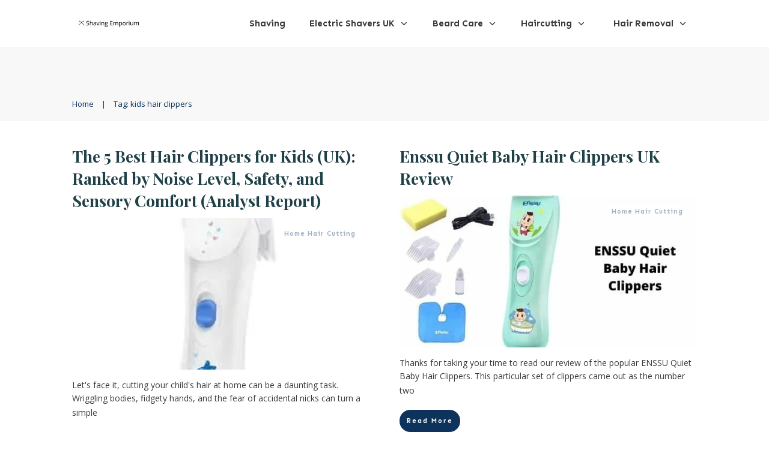

--- FILE ---
content_type: text/html; charset=utf-8
request_url: https://www.google.com/recaptcha/api2/aframe
body_size: 268
content:
<!DOCTYPE HTML><html><head><meta http-equiv="content-type" content="text/html; charset=UTF-8"></head><body><script nonce="QIuNVE0_fe4zdRRApjdVnA">/** Anti-fraud and anti-abuse applications only. See google.com/recaptcha */ try{var clients={'sodar':'https://pagead2.googlesyndication.com/pagead/sodar?'};window.addEventListener("message",function(a){try{if(a.source===window.parent){var b=JSON.parse(a.data);var c=clients[b['id']];if(c){var d=document.createElement('img');d.src=c+b['params']+'&rc='+(localStorage.getItem("rc::a")?sessionStorage.getItem("rc::b"):"");window.document.body.appendChild(d);sessionStorage.setItem("rc::e",parseInt(sessionStorage.getItem("rc::e")||0)+1);localStorage.setItem("rc::h",'1769078819452');}}}catch(b){}});window.parent.postMessage("_grecaptcha_ready", "*");}catch(b){}</script></body></html>

--- FILE ---
content_type: text/css
request_url: https://shavingemporium.co.uk/wp-content/uploads/thrive/theme-template-1768232887.css?ver=10.8.6
body_size: 78648
content:
@media (min-width: 300px){.tve-theme-4820 #wrapper { --header-background-width: 100%; --footer-background-width: 100%; --top-background-width: 100%; --bottom-background-width: 100%; background-color: rgb(255, 255, 255) !important; --background-color: rgb(255, 255, 255) !important; --tve-applied-background-color: rgb(255, 255, 255) !important; }.tve-theme-4820 .main-container { padding: 20px 10px !important; margin-top: 0px !important; background-color: rgb(255, 255, 255) !important; --background-color: rgb(255, 255, 255) !important; --tve-applied-background-color: rgb(255, 255, 255) !important; }:not(#layout) .tve-theme-4820 #wrapper { --layout-content-width: 1080px; --layout-background-width: 1080px; }:not(#layout) .tve-theme-4820 .main-container { --sidebar-size: 27.5%; }.tve-theme-4820 .content-section [data-css="tve-u-17724e3dc87"] { margin-top: 0px !important; margin-bottom: 30px !important; }.tve-theme-4820 .content-section .section-content { padding: 20px 10px !important; }.tve-theme-4820 .sidebar-section .section-content { padding: 20px 10px !important; }.tve-theme-4820 .sidebar-section [data-css="tve-u-17724e445ea"] { margin-top: 0px !important; margin-bottom: 20px !important; }:not(#tve) .tve-theme-4820 .sidebar-section [data-css="tve-u-17725676466"] { letter-spacing: 2px; padding-bottom: 0px !important; margin-bottom: 0px !important; font-size: 13px !important; text-transform: uppercase !important; color: var(--tcb-skin-color-5) !important; --tcb-applied-color: var$(--tcb-skin-color-5) !important; --tve-applied-color: var$(--tcb-skin-color-5) !important; padding-top: 0px !important; margin-top: 0px !important; }.tve-theme-4820 .sidebar-section [data-css="tve-u-177256c9b75"] .thrive-dynamic-styled-list-item { --tve-line-height: 1.2em; margin-left: 0px !important; padding-bottom: 10px !important; }.tve-theme-4820 .sidebar-section [data-css="tve-u-177256c9b75"] .dynamic-list-icon .thrv_icon { --tcb-local-color-icon: var(--tcb-skin-color-1); --tcb-local-color-var: var$(--tcb-skin-color-1); --tve-icon-size: 12px; font-size: 12px; width: 12px; height: 12px; --tcb-icon-rotation-angle: 0deg; }:not(#tve) .tve-theme-4820 .sidebar-section [data-css="tve-u-177256c9b75"] .dynamic-list-icon .thrv_icon > :first-child { color: var(--tcb-skin-color-1); --tve-applied-color: var$(--tcb-skin-color-1); }:not(#tve) .tve-theme-4820 .sidebar-section [data-css="tve-u-177256c9b75"] .thrive-dynamic-styled-list-text a { color: inherit !important; --tve-applied-color: inherit !important; font-family: inherit !important; font-size: 16px !important; }:not(#tve) .tve-theme-4820 .sidebar-section [data-css="tve-u-177256c9b75"] .thrive-dynamic-styled-list-item p, :not(#tve) .tve-theme-4820 .sidebar-section [data-css="tve-u-177256c9b75"] .thrive-dynamic-styled-list-item li, :not(#tve) .tve-theme-4820 .sidebar-section [data-css="tve-u-177256c9b75"] .thrive-dynamic-styled-list-item blockquote, :not(#tve) .tve-theme-4820 .sidebar-section [data-css="tve-u-177256c9b75"] .thrive-dynamic-styled-list-item address, :not(#tve) .tve-theme-4820 .sidebar-section [data-css="tve-u-177256c9b75"] .thrive-dynamic-styled-list-item .tcb-plain-text, :not(#tve) .tve-theme-4820 .sidebar-section [data-css="tve-u-177256c9b75"] .thrive-dynamic-styled-list-item label { line-height: var(--tve-line-height, 1.2em); }.tve-theme-4820 .sidebar-section [data-css="tve-u-177257250f8"] { background-image: none !important; padding: 0px !important; margin-top: 0px !important; margin-bottom: 20px !important; background-color: transparent !important; --background-color: transparent !important; --tve-applied-background-color: transparent !important; z-index: 11 !important; }.tve-theme-4820 .sidebar-section [data-css="tve-u-178d59c83f4"] { --tcb-local-color-f3080: var(--tcb-skin-color-0); --tcb-local-color-f2bba: rgba(241, 91, 91, 0.5); --tcb-local-color-trewq: rgba(241, 91, 91, 0.7); --tcb-local-color-poiuy: rgba(241, 91, 91, 0.35); --tcb-local-color-f83d7: rgba(241, 91, 91, 0.4); --tcb-local-color-frty6: rgba(241, 91, 91, 0.2); --tcb-local-color-flktr: rgba(241, 91, 91, 0.8); --tve-border-radius: 60px; border-radius: 60px; overflow: hidden; --tve-border-width: 1px; border: none; --tve-applied-border: none; --tve-alignment: center; float: none; margin: 0px auto 40px !important; background-color: rgb(255, 255, 255) !important; --background-color: rgb(255, 255, 255) !important; --tve-applied-background-color: rgb(255, 255, 255) !important; }.tve-theme-4820 .sidebar-section [data-css="tve-u-178d59c83f4"] .tve_social_items { font-size: 10px !important; }.tve-theme-4820 .sidebar-section [data-css="tve-u-177256c9b75"] { --tve-alignment: left; float: left; z-index: 3; position: relative; margin-left: auto !important; margin-right: auto !important; margin-bottom: 40px !important; padding: 0px !important; }:not(#tve) .tve-theme-4820 .sidebar-section [data-css="tve-u-178d5a8af09"] { letter-spacing: 2px; padding-bottom: 0px !important; margin-bottom: 0px !important; font-size: 13px !important; text-transform: uppercase !important; color: var(--tcb-skin-color-5) !important; --tcb-applied-color: var$(--tcb-skin-color-5) !important; --tve-applied-color: var$(--tcb-skin-color-5) !important; padding-top: 0px !important; margin-top: 0px !important; }.tve-theme-4820 .sidebar-section [data-css="tve-u-178d5bd45dd"] { margin-top: 0px !important; margin-bottom: 10px !important; }:not(#tve) .tve-theme-4820 .sidebar-section [data-css="tve-u-178da075100"] input { border: none; border-top-left-radius: 50px; overflow: hidden; border-bottom-left-radius: 50px; font-size: 12px; color: rgba(0, 0, 0, 0.65); --tcb-applied-color: rgba(0, 0, 0, 0.65); letter-spacing: var(--tve-letter-spacing, 1px); }:not(#tve) .tve-theme-4820 .sidebar-section [data-css="tve-u-178da0750fe"] button { border-top-right-radius: 50px; overflow: hidden; border-bottom-right-radius: 50px; font-size: var(--tve-font-size, 12px); letter-spacing: 1px; padding: 14px !important; background-color: var(--tcb-skin-color-0) !important; background-image: none !important; --background-color: var(--tcb-skin-color-0) !important; --tve-applied-background-color: var$(--tcb-skin-color-0) !important; }.tve-theme-4820 .sidebar-section [data-css="tve-u-178da075100"] input { letter-spacing: 2px; background-color: rgb(244, 244, 244) !important; padding: 14px !important; --background-color: rgb(244, 244, 244) !important; --tve-applied-background-color: rgb(244, 244, 244) !important; }.tve-theme-4820 .sidebar-section [data-css="tve-u-178da0750ff"] { padding-left: 5px !important; padding-right: 5px !important; }.tve-theme-4820 .sidebar-section [data-css="tve-u-178da0750fe"] { --tve-font-size: 12px; }.tve-theme-4820 .sidebar-section [data-css="tve-u-178da075100"] { --tve-letter-spacing: 1px; }.tve-theme-4820 .sidebar-section [data-css="tve-u-178da088180"] { margin-bottom: 60px !important; }:not(#tve) .tve-theme-4820 .sidebar-section [data-css="tve-u-178da0ba592"] { letter-spacing: 2px; padding-bottom: 0px !important; margin-bottom: 0px !important; color: var(--tcb-skin-color-5) !important; --tcb-applied-color: var$(--tcb-skin-color-5) !important; --tve-applied-color: var$(--tcb-skin-color-5) !important; font-size: 13px !important; text-transform: uppercase !important; }.tve-theme-4820 .sidebar-section .tcb-post-list[data-css="tve-u-178da0cc9d1"] .post-wrapper.thrv_wrapper { width: calc(100% + 0px); }.tve-theme-4820 .sidebar-section [data-css="tve-u-178da0cc9d1"].tcb-post-list .post-wrapper { border: 1px solid rgba(0, 0, 0, 0.1); border-radius: 14px; overflow: hidden; --tve-border-radius: 14px; padding: 14px !important; }.tve-theme-4820 .sidebar-section [data-css="tve-u-178da0cc9d1"].tcb-post-list [data-css="tve-u-178da0cc9d4"] { padding: 0px !important; }.tve-theme-4820 .sidebar-section [data-css="tve-u-178da0cc9d1"].tcb-post-list [data-css="tve-u-178da0cc9d3"] { --tve-font-size: 12px; margin: 0px 0px 20px !important; }.tve-theme-4820 .sidebar-section [data-css="tve-u-178da0cc9d1"].tcb-post-list [data-css="tve-u-178da0cc9e7"] { font-size: 12px; width: 12px; height: 12px; display: inline-block; --tcb-local-color-icon: rgb(255, 255, 255); --tcb-local-color-var: rgb(255, 255, 255); --tve-icon-size: 12px; float: right; z-index: 3; position: relative; margin-top: 0px !important; margin-bottom: 0px !important; padding-left: 0px !important; }:not(#tve) .tve-theme-4820 .sidebar-section [data-css="tve-u-178da0cc9d1"].tcb-post-list [data-css="tve-u-178da0cc9e7"] > :first-child { color: rgb(255, 255, 255); }.tve-theme-4820 .sidebar-section [data-css="tve-u-178da0cc9d1"].tcb-post-list [data-css="tve-u-178da0cc9d4"] > .tcb-flex-col > .tcb-col { justify-content: center; }:not(#tve) .tve-theme-4820 .sidebar-section [data-css="tve-u-178da0cc9d1"].tcb-post-list [data-css="tve-u-178da0cc9d3"] p, :not(#tve) .tve-theme-4820 .sidebar-section [data-css="tve-u-178da0cc9d1"].tcb-post-list [data-css="tve-u-178da0cc9d3"] li, :not(#tve) .tve-theme-4820 .sidebar-section [data-css="tve-u-178da0cc9d1"].tcb-post-list [data-css="tve-u-178da0cc9d3"] blockquote, :not(#tve) .tve-theme-4820 .sidebar-section [data-css="tve-u-178da0cc9d1"].tcb-post-list [data-css="tve-u-178da0cc9d3"] address, :not(#tve) .tve-theme-4820 .sidebar-section [data-css="tve-u-178da0cc9d1"].tcb-post-list [data-css="tve-u-178da0cc9d3"] .tcb-plain-text, :not(#tve) .tve-theme-4820 .sidebar-section [data-css="tve-u-178da0cc9d1"].tcb-post-list [data-css="tve-u-178da0cc9d3"] label, :not(#tve) .tve-theme-4820 .sidebar-section [data-css="tve-u-178da0cc9d1"].tcb-post-list [data-css="tve-u-178da0cc9d3"] h1, :not(#tve) .tve-theme-4820 .sidebar-section [data-css="tve-u-178da0cc9d1"].tcb-post-list [data-css="tve-u-178da0cc9d3"] h2, :not(#tve) .tve-theme-4820 .sidebar-section [data-css="tve-u-178da0cc9d1"].tcb-post-list [data-css="tve-u-178da0cc9d3"] h3, :not(#tve) .tve-theme-4820 .sidebar-section [data-css="tve-u-178da0cc9d1"].tcb-post-list [data-css="tve-u-178da0cc9d3"] h4, :not(#tve) .tve-theme-4820 .sidebar-section [data-css="tve-u-178da0cc9d1"].tcb-post-list [data-css="tve-u-178da0cc9d3"] h5, :not(#tve) .tve-theme-4820 .sidebar-section [data-css="tve-u-178da0cc9d1"].tcb-post-list [data-css="tve-u-178da0cc9d3"] h6 { color: rgba(0, 0, 0, 0.5); }:not(#tve) .tve-theme-4820 .sidebar-section [data-css="tve-u-178da0cc9d1"].tcb-post-list [data-css="tve-u-178da0cc9d3"] p, :not(#tve) .tve-theme-4820 .sidebar-section [data-css="tve-u-178da0cc9d1"].tcb-post-list [data-css="tve-u-178da0cc9d3"] li, :not(#tve) .tve-theme-4820 .sidebar-section [data-css="tve-u-178da0cc9d1"].tcb-post-list [data-css="tve-u-178da0cc9d3"] blockquote, :not(#tve) .tve-theme-4820 .sidebar-section [data-css="tve-u-178da0cc9d1"].tcb-post-list [data-css="tve-u-178da0cc9d3"] address, :not(#tve) .tve-theme-4820 .sidebar-section [data-css="tve-u-178da0cc9d1"].tcb-post-list [data-css="tve-u-178da0cc9d3"] .tcb-plain-text, :not(#tve) .tve-theme-4820 .sidebar-section [data-css="tve-u-178da0cc9d1"].tcb-post-list [data-css="tve-u-178da0cc9d3"] label { font-size: var(--tve-font-size, 12px); }:not(#tve) .tve-theme-4820 .sidebar-section [data-css="tve-u-178da0cc9d1"].tcb-post-list [data-css="tve-u-178da0cc9e9"] { padding-top: 0px !important; margin-top: 0px !important; padding-bottom: 0px !important; margin-bottom: 0px !important; font-size: 16px !important; }.tve-theme-4820 .sidebar-section [data-css="tve-u-178da0cc9d1"].tcb-post-list [data-css="tve-u-178da0cc9e8"] { padding: 0px !important; margin-bottom: 8px !important; }.tve-theme-4820 .sidebar-section [data-css="tve-u-178da0cc9d1"].tcb-post-list [data-css="tve-u-178da0cc9d6"] { padding: 0px !important; }:not(#tve) .tve-theme-4820 .sidebar-section [data-css="tve-u-178da0cc9d1"].tcb-post-list [data-css="tve-u-178da0cc9d7"] { line-height: 1em !important; padding-top: 0px !important; margin-top: 0px !important; padding-bottom: 0px !important; margin-bottom: 0px !important; }:not(#tve) .tve-theme-4820 .sidebar-section [data-css="tve-u-178da0cc9d1"].tcb-post-list [data-css="tve-u-178da0cc9e3"] { line-height: 1em !important; padding-top: 0px !important; margin-top: 0px !important; padding-bottom: 0px !important; margin-bottom: 0px !important; }.tve-theme-4820 .sidebar-section [data-css="tve-u-178da0cc9d1"].tcb-post-list [data-css="tve-u-178da0cc9e2"] { position: relative; float: left; z-index: 3; }.tve-theme-4820 .sidebar-section [data-css="tve-u-178da0cc9d1"].tcb-post-list [data-css="tve-u-178da0cc9df"] { padding: 0px !important; }.tve-theme-4820 .sidebar-section [data-css="tve-u-178da0cc9d1"].tcb-post-list [data-css="tve-u-178da0cc9de"] { --tve-color: rgb(255, 255, 255); --tve-applied---tve-color: rgb(255, 255, 255); border-radius: 0px; overflow: hidden; margin-top: 0px !important; margin-bottom: 0px !important; background-color: transparent !important; --tve-applied-background-color: transparent !important; }:not(#tve) .tve-theme-4820 .sidebar-section [data-css="tve-u-178da0cc9d1"].tcb-post-list [data-css="tve-u-178da0cc9de"] p, :not(#tve) .tve-theme-4820 .sidebar-section [data-css="tve-u-178da0cc9d1"].tcb-post-list [data-css="tve-u-178da0cc9de"] li, :not(#tve) .tve-theme-4820 .sidebar-section [data-css="tve-u-178da0cc9d1"].tcb-post-list [data-css="tve-u-178da0cc9de"] blockquote, :not(#tve) .tve-theme-4820 .sidebar-section [data-css="tve-u-178da0cc9d1"].tcb-post-list [data-css="tve-u-178da0cc9de"] address, :not(#tve) .tve-theme-4820 .sidebar-section [data-css="tve-u-178da0cc9d1"].tcb-post-list [data-css="tve-u-178da0cc9de"] .tcb-plain-text, :not(#tve) .tve-theme-4820 .sidebar-section [data-css="tve-u-178da0cc9d1"].tcb-post-list [data-css="tve-u-178da0cc9de"] label, :not(#tve) .tve-theme-4820 .sidebar-section [data-css="tve-u-178da0cc9d1"].tcb-post-list [data-css="tve-u-178da0cc9de"] h1, :not(#tve) .tve-theme-4820 .sidebar-section [data-css="tve-u-178da0cc9d1"].tcb-post-list [data-css="tve-u-178da0cc9de"] h2, :not(#tve) .tve-theme-4820 .sidebar-section [data-css="tve-u-178da0cc9d1"].tcb-post-list [data-css="tve-u-178da0cc9de"] h3, :not(#tve) .tve-theme-4820 .sidebar-section [data-css="tve-u-178da0cc9d1"].tcb-post-list [data-css="tve-u-178da0cc9de"] h4, :not(#tve) .tve-theme-4820 .sidebar-section [data-css="tve-u-178da0cc9d1"].tcb-post-list [data-css="tve-u-178da0cc9de"] h5, :not(#tve) .tve-theme-4820 .sidebar-section [data-css="tve-u-178da0cc9d1"].tcb-post-list [data-css="tve-u-178da0cc9de"] h6 { color: var(--tve-color, rgb(255, 255, 255)); --tve-applied-color: var$(--tve-color, rgb(255, 255, 255)); --tcb-applied-color: rgb(255, 255, 255); }.tve-theme-4820 .sidebar-section [data-css="tve-u-178da0cc9d1"].tcb-post-list [data-css="tve-u-178da0cc9df"] > .tcb-flex-col > .tcb-col { justify-content: center; }.tve-theme-4820 .sidebar-section [data-css="tve-u-178da0cc9d1"].tcb-post-list [data-css="tve-u-178da0cc9dc"] { border-radius: 101px; overflow: hidden; background-color: var(--tcb-skin-color-29) !important; --tve-applied-background-color: var$(--tcb-skin-color-29) !important; --background-color: var(--tcb-skin-color-29) !important; }:not(#tve) .tve-theme-4820 .sidebar-section [data-css="tve-u-178da0cc9d1"].tcb-post-list .thrv-content-box [data-css="tve-u-178da0cc9dd"] p, :not(#tve) .tve-theme-4820 .sidebar-section [data-css="tve-u-178da0cc9d1"].tcb-post-list .thrv-content-box [data-css="tve-u-178da0cc9dd"] li, :not(#tve) .tve-theme-4820 .sidebar-section [data-css="tve-u-178da0cc9d1"].tcb-post-list .thrv-content-box [data-css="tve-u-178da0cc9dd"] blockquote, :not(#tve) .tve-theme-4820 .sidebar-section [data-css="tve-u-178da0cc9d1"].tcb-post-list .thrv-content-box [data-css="tve-u-178da0cc9dd"] address, :not(#tve) .tve-theme-4820 .sidebar-section [data-css="tve-u-178da0cc9d1"].tcb-post-list .thrv-content-box [data-css="tve-u-178da0cc9dd"] .tcb-plain-text, :not(#tve) .tve-theme-4820 .sidebar-section [data-css="tve-u-178da0cc9d1"].tcb-post-list .thrv-content-box [data-css="tve-u-178da0cc9dd"] label, :not(#tve) .tve-theme-4820 .sidebar-section [data-css="tve-u-178da0cc9d1"].tcb-post-list .thrv-content-box [data-css="tve-u-178da0cc9dd"] h1, :not(#tve) .tve-theme-4820 .sidebar-section [data-css="tve-u-178da0cc9d1"].tcb-post-list .thrv-content-box [data-css="tve-u-178da0cc9dd"] h2, :not(#tve) .tve-theme-4820 .sidebar-section [data-css="tve-u-178da0cc9d1"].tcb-post-list .thrv-content-box [data-css="tve-u-178da0cc9dd"] h3, :not(#tve) .tve-theme-4820 .sidebar-section [data-css="tve-u-178da0cc9d1"].tcb-post-list .thrv-content-box [data-css="tve-u-178da0cc9dd"] h4, :not(#tve) .tve-theme-4820 .sidebar-section [data-css="tve-u-178da0cc9d1"].tcb-post-list .thrv-content-box [data-css="tve-u-178da0cc9dd"] h5, :not(#tve) .tve-theme-4820 .sidebar-section [data-css="tve-u-178da0cc9d1"].tcb-post-list .thrv-content-box [data-css="tve-u-178da0cc9dd"] h6 { color: var(--tve-color, rgb(255, 255, 255)); --tve-applied-color: var$(--tve-color, rgb(255, 255, 255)); --tcb-applied-color: rgb(255, 255, 255); }.tve-theme-4820 .sidebar-section [data-css="tve-u-178da0cc9d1"].tcb-post-list .thrv-content-box [data-css="tve-u-178da0cc9dd"] { --tve-color: rgb(255, 255, 255); --tve-applied---tve-color: rgb(255, 255, 255); min-height: 1px; }.tve-theme-4820 .sidebar-section [data-css="tve-u-178da0cc9d1"].tcb-post-list [data-css="tve-u-178da0cc9e0"] { max-width: 55.7377%; }.tve-theme-4820 .sidebar-section [data-css="tve-u-178da0cc9d1"].tcb-post-list [data-css="tve-u-178da0cc9e5"] { max-width: 55.7377%; }.tve-theme-4820 .sidebar-section [data-css="tve-u-178da0cc9d1"].tcb-post-list [data-css="tve-u-178da0cc9db"] { float: right; z-index: 3; position: relative; padding: 6px 12px !important; margin: 0px !important; }.tve-theme-4820 .sidebar-section [data-css="tve-u-178da0cc9d1"].tcb-post-list [data-css="tve-u-178da0cc9db"] > .tve-cb { display: flex; justify-content: center; flex-direction: column; }:not(#tve) .tve-theme-4820 .sidebar-section [data-css="tve-u-178da0cc9d1"].tcb-post-list [data-css="tve-u-178da0cc9ea"] { padding-top: 0px !important; margin-top: 0px !important; padding-bottom: 0px !important; margin-bottom: 0px !important; }.tve-theme-4820 .sidebar-section .tcb-post-list[data-css="tve-u-178da0cc9d1"] .post-wrapper.thrv_wrapper:nth-child(n+2) { margin-top: 20px !important; }.tve-theme-4820 .sidebar-section .tcb-post-list[data-css="tve-u-178da0cc9d1"] .post-wrapper.thrv_wrapper:not(:nth-child(n+2)) { margin-top: 0px !important; }.tve-theme-4820 .sidebar-section .tcb-post-list[data-css="tve-u-178da0cc9d1"] .post-wrapper.thrv_wrapper:nth-child(n) { margin-right: 0px !important; }:not(#tve) .tve-theme-4820 .sidebar-section [data-css="tve-u-178da0cc9d1"].tcb-post-list [data-css="tve-u-178da0df721"] { font-size: 11px !important; }:not(#tve) .tve-theme-4820 .sidebar-section [data-css="tve-u-178da0cc9d1"].tcb-post-list [data-css="tve-u-178da0e5e6c"] { line-height: 1.6em !important; }:not(#tve) .tve-theme-4820 .sidebar-section [data-css="tve-u-178da0f62b0"] svg.tcb-icon, :not(#tve) .tve-theme-4820 .sidebar-section [data-css="tve-u-178da0f62b0"] .tve_s_icon .tve_sc_icon { color: var(--tcb-skin-color-0); --tve-applied-color: var$(--tcb-skin-color-0); }.tve-theme-4820 .sidebar-section [data-css="tve-u-178da104294"] { --tve-border-radius: 14px; border-radius: 14px; overflow: hidden; background-image: linear-gradient(rgba(255, 255, 255, 0.5), rgba(255, 255, 255, 0.5)), url("https://shavingemporium.co.uk/wp-content/uploads/thrive-theme/images/ommi_square_01.jpg") !important; background-size: auto, cover !important; background-position: 50% 50%, 50% 0% !important; background-attachment: scroll, scroll !important; background-repeat: no-repeat, no-repeat !important; --background-image: linear-gradient(rgba(255, 255, 255, 0.5), rgba(255, 255, 255, 0.5)), url("https://shavingemporium.co.uk/wp-content/uploads/thrive-theme/images/ommi_square_01.jpg") !important; --background-size: auto,cover !important; --background-position: 50% 50%,50% 0% !important; --background-attachment: scroll, scroll !important; --background-repeat: no-repeat, no-repeat !important; --tve-applied-background-image: linear-gradient(rgba(255, 255, 255, 0.5), rgba(255, 255, 255, 0.5)), url("https://shavingemporium.co.uk/wp-content/uploads/thrive-theme/images/ommi_square_01.jpg") !important; }.tve-theme-4820 .sidebar-section [data-css="tve-u-178da1110bf"] { max-width: 158px; --tve-alignment: center; float: none; background-image: none !important; padding: 0px !important; margin: 0px auto 28px !important; background-color: transparent !important; --background-color: transparent !important; --tve-applied-background-color: transparent !important; z-index: 11 !important; --tve-applied-max-width: 158px !important; }.tve-theme-4820 .sidebar-section [data-css="tve-u-178da11347e"] { text-align: center; }:not(#tve) .tve-theme-4820 .sidebar-section [data-css="tve-u-178da119149"] { letter-spacing: 2px; padding-bottom: 0px !important; margin-bottom: 0px !important; color: var(--tcb-skin-color-1) !important; --tcb-applied-color: var$(--tcb-skin-color-1) !important; --tve-applied-color: var$(--tcb-skin-color-1) !important; font-size: 13px !important; text-transform: uppercase !important; }.tve-theme-4820 .sidebar-section [data-css="tve-u-178da11cf63"] > .tve-cb { display: flex; justify-content: center; flex-direction: column; }.tve-theme-4820 .sidebar-section [data-css="tve-u-178da11cf63"] { margin-bottom: 60px !important; }.tve-theme-4820 .top-section [data-css="tve-u-17729c61234"] { --tve-border-radius: 29px; border-radius: 29px; overflow: hidden; --tcb-social-share-master-color: rgb(255, 255, 255); margin-top: 0px !important; margin-bottom: 0px !important; font-size: 14px !important; background-color: var(--tcb-skin-color-0) !important; --background-color: var(--tcb-skin-color-0) !important; --tve-applied-background-color: var$(--tcb-skin-color-0) !important; padding: 1px 1px 1px 12px !important; }.tve-theme-4820 .top-section [data-css="tve-u-17729c61234"] .tve_social_items { font-size: 14px !important; }.tve-theme-4820 .top-section [data-css="tve-u-17724e12936"] { margin-bottom: 22px !important; z-index: 14 !important; }.tve-theme-4820 .top-section [data-css="tve-u-1772553fffd"] { width: 65px; --tve-alignment: left; --tve-border-width: 4px; border: 4px solid rgba(255, 255, 255, 0.12); --tve-applied-border: 4px solid rgba(255, 255, 255, 0.12); float: left; z-index: 3; position: relative; margin-top: 0px !important; margin-bottom: 0px !important; }.tve-theme-4820 .top-section [data-css="tve-u-178d52f20e0"] { margin-left: -8px; padding: 0px !important; }.tve-theme-4820 .top-section [data-css="tve-u-178d52f24e9"] { --tve-font-size: 13px; --tve-line-height: 1.2em; --tve-font-weight: var(--g-bold-weight, bold); margin: 0px 0px 20px !important; }.tve-theme-4820 .top-section [data-css="tve-u-178d52f20e0"] > .tcb-flex-col > .tcb-col { justify-content: center; }.tve-theme-4820 .top-section [data-css="tve-u-178d52fd8dc"] { max-width: 65px; }.tve-theme-4820 .top-section [data-css="tve-u-178d52fd8f4"] { max-width: 87.2%; }:not(#tve) .tve-theme-4820 .top-section [data-css="tve-u-178d52f24e9"] p, :not(#tve) .tve-theme-4820 .top-section [data-css="tve-u-178d52f24e9"] li, :not(#tve) .tve-theme-4820 .top-section [data-css="tve-u-178d52f24e9"] blockquote, :not(#tve) .tve-theme-4820 .top-section [data-css="tve-u-178d52f24e9"] address, :not(#tve) .tve-theme-4820 .top-section [data-css="tve-u-178d52f24e9"] .tcb-plain-text, :not(#tve) .tve-theme-4820 .top-section [data-css="tve-u-178d52f24e9"] label { font-size: var(--tve-font-size, 13px); line-height: var(--tve-line-height, 1.2em); font-weight: var(--tve-font-weight, var(--g-bold-weight, bold)); }.tve-theme-4820 .top-section [data-css="tve-u-178d52f20e0"] > .tcb-flex-col { padding-left: 8px; }:not(#tve) .tve-theme-4820 .top-section [data-css="tve-u-178d54ee12f"] { padding-bottom: 0px !important; margin-bottom: 0px !important; color: var(--tcb-skin-color-22) !important; --tcb-applied-color: var$(--tcb-skin-color-22) !important; --tve-applied-color: var$(--tcb-skin-color-22) !important; }.tve-theme-4820 .top-section .section-content { justify-content: center; display: flex; flex-direction: column; --tve-color: var(--tcb-skin-color-22); --tve-applied---tve-color: var$(--tcb-skin-color-22); min-height: 227px !important; padding: 40px 20px 1px !important; }.tve-theme-4820 .top-section .section-background { background-image: linear-gradient(61deg, var(--tcb-skin-color-0) 0%, var(--tcb-skin-color-27) 100%) !important; --background-image: linear-gradient(61deg, var(--tcb-skin-color-0) 0%, var(--tcb-skin-color-27) 100%) !important; --tve-applied-background-image: linear-gradient(61deg, var$(--tcb-skin-color-0) 0%, var$(--tcb-skin-color-27) 100%) !important; background-color: var(--tcb-skin-color-0) !important; --background-color: var(--tcb-skin-color-0) !important; --tve-applied-background-color: var$(--tcb-skin-color-0) !important; background-size: auto !important; background-position: 50% 50% !important; background-attachment: scroll !important; background-repeat: no-repeat !important; --background-size: auto auto !important; --background-position: 50% 50% !important; --background-attachment: scroll !important; --background-repeat: no-repeat !important; }.tve-theme-4820 .top-section [data-css="tve-u-178d9d9ef10"] { --tve-border-radius: 500px; border-radius: 500px; overflow: hidden; background-image: url("https://i0.wp.com/shavingemporium.co.uk/wp-content/uploads/2025/12/Awans-Straight-Razor.webp?fit=679%2C688&ssl=1?dynamic_featured=1&size=large") !important; background-size: cover !important; background-position: 50% 50% !important; background-attachment: scroll !important; background-repeat: no-repeat !important; --background-image: url("https://i0.wp.com/shavingemporium.co.uk/wp-content/uploads/2025/12/Awans-Straight-Razor.webp?fit=679%2C688&ssl=1?dynamic_featured=1&size=large") !important; --background-size: cover !important; --background-position: 50% 50% !important; --background-attachment: scroll !important; --background-repeat: no-repeat !important; --tve-applied-background-image: url("https://i0.wp.com/shavingemporium.co.uk/wp-content/uploads/2025/12/Awans-Straight-Razor.webp?fit=679%2C688&ssl=1?dynamic_featured=1&size=large") !important; }.tve-theme-4820 .top-section [data-css="tve-u-178d9da0cd2"] { width: 500px; --tve-applied-width: 500px !important; padding: 1px !important; margin: 0px !important; }.tve-theme-4820 .top-section [data-css="tve-u-178d9da2ecd"] { height: 500px !important; --tve-applied-height: 500px !important; }.tve-theme-4820 .top-section [data-css="tve-u-178d9da6e51"] > .tcb-flex-col > .tcb-col { justify-content: center; }.tve-theme-4820 .top-section [data-css="tve-u-178d9da6e51"] > .tcb-flex-col { padding-left: 40px; }.tve-theme-4820 .top-section [data-css="tve-u-178d9da6e51"] { margin-left: -40px; padding: 0px !important; }.tve-theme-4820 .top-section [data-css="tve-u-178d9da8b3e"] { margin: 0px !important; }.tve-theme-4820 .top-section [data-css="tve-u-178d9da0cd2"] > .tve-cb { justify-content: center; display: flex; flex-direction: column; }.tve-theme-4820 .top-section [data-css="tve-u-178d9df7a9a"] { font-size: 16px; margin-left: auto; --tcb-local-color-icon: var(--tcb-skin-color-4); --tcb-local-color-var: var$(--tcb-skin-color-4); --tve-icon-size: 16px; width: 16px; height: 16px; float: left; z-index: 3; position: relative; --tve-alignment: left; --tve-border-radius: 38px; border-radius: 38px; overflow: hidden; margin-right: 20px !important; margin-top: 3px !important; margin-bottom: 0px !important; padding: 6px !important; background-color: var(--tcb-skin-color-0) !important; --background-color: var(--tcb-skin-color-0) !important; --tve-applied-background-color: var$(--tcb-skin-color-0) !important; }:not(#tve) .tve-theme-4820 .top-section [data-css="tve-u-178d9df7a9a"] > :first-child { color: var(--tcb-skin-color-4); --tve-applied-color: var$(--tcb-skin-color-4); }.tve-theme-4820 .top-section [data-css="tve-u-178d9dfd080"] { padding: 1px !important; margin: 0px !important; }.tve-theme-4820 .top-section [data-css="tve-u-17729c61234"] .tve_social_items .tve_s_item { display: inline-block; }.tve-theme-4820 .top-section [data-css="tve-u-178d9e45b6e"] { max-width: 50%; }:not(#tve) .tve-theme-4820 .top-section .section-content p, :not(#tve) .tve-theme-4820 .top-section .section-content li, :not(#tve) .tve-theme-4820 .top-section .section-content label, :not(#tve) .tve-theme-4820 .top-section .section-content .tcb-plain-text { color: var(--tve-color, var(--tcb-skin-color-22)); --tve-applied-color: var$(--tve-color, var$(--tcb-skin-color-22)); --tcb-applied-color: var$(--tcb-skin-color-22); }.tve-theme-4820 .top-section [data-css="tve-u-178da23013a"] { height: 200px; bottom: 0px; transform: scaleX(-1); }.tve-theme-4820 .top-section [data-css="tve-u-178d9ed781b"] { max-width: 50%; }.tve-theme-4820 .top-section [data-css="tve-u-178da240a41"] { padding-bottom: 70px !important; }.tve-theme-4820 .top-section [data-css="tve-u-178da279215"] { margin-top: 0px; margin-left: 0px; }.tve-theme-4820 .top-section [data-css="tve-u-178da2937c4"] { font-size: 300px; margin-left: auto; margin-right: auto; --tcb-local-color-icon: rgba(255, 255, 255, 0.06); --tcb-local-color-var: rgba(255, 255, 255, 0.06); --tve-icon-size: 300px; width: 300px; height: 300px; position: absolute; bottom: 0px; left: -117px; margin-top: 0px !important; margin-bottom: 0px !important; z-index: 10 !important; }:not(#tve) .tve-theme-4820 .top-section [data-css="tve-u-178da2937c4"] > :first-child { color: rgba(255, 255, 255, 0.06); --tve-applied-color: rgba(255, 255, 255, 0.06); }.tve-theme-4820 .bottom-section .section-background { background-image: none !important; --background-image: none !important; --tve-applied-background-image: none !important; background-color: var(--tcb-skin-color-2) !important; --background-color: var(--tcb-skin-color-2) !important; --tve-applied-background-color: var$(--tcb-skin-color-2) !important; }.tve-theme-4820 .bottom-section .section-content { display: flex; flex-direction: column; min-height: 1px !important; padding: 40px 20px 20px !important; }.tve-theme-4820 .bottom-section [data-css="tve-u-178d9fee225"] { margin-bottom: 6px !important; }:not(#tve) .tve-theme-4820 .bottom-section [data-css="tve-u-178da322223"] { font-size: 12px !important; color: rgba(0, 0, 0, 0.3) !important; --tcb-applied-color: rgba(0, 0, 0, 0.3) !important; --tve-applied-color: rgba(0, 0, 0, 0.3) !important; padding-top: 0px !important; margin-top: 0px !important; padding-bottom: 0px !important; margin-bottom: 0px !important; font-family: Arial, Helvetica, sans-serif !important; font-weight: var(--g-regular-weight, normal) !important; font-style: normal !important; }.tve-theme-4820 .bottom-section [data-css="tve-u-178da322288"] { --tcb-local-color-bcd13: var(--tcb-local-color-eca3f); --form-color: --tcb-skin-color-0; border-radius: 12px; overflow: hidden; --tcb-local-color-eca3f: var(--tcb-skin-color-0); padding: 1px !important; background-color: transparent !important; --tve-applied-background-color: transparent !important; margin: 0px !important; --background-color: transparent !important; }.tve-theme-4820 .bottom-section #lg-knk5ujd3 .tve_lg_regular_input:not(.tcb-excluded-from-group-item) { --tve-font-size: 12px; }:not(#tve) .tve-theme-4820 .bottom-section #lg-knk5ujd3 .tve_lg_regular_input:not(.tcb-excluded-from-group-item) input, :not(#tve) .tve-theme-4820 .bottom-section #lg-knk5ujd3 .tve_lg_regular_input:not(.tcb-excluded-from-group-item) textarea { border: none; --tve-applied-border: none; border-radius: 133px; overflow: hidden; background-image: none !important; --tve-applied-background-image: none !important; background-color: rgb(255, 255, 255) !important; --tve-applied-background-color: rgb(255, 255, 255) !important; padding: 14px 18px !important; }.tve-theme-4820 .bottom-section #lg-knk5ujd3 .tve_lg_regular_input#lg-kcf040v8 { --tve-font-size: 12px; }:not(#tve) .tve-theme-4820 .bottom-section #lg-knk5ujd3 .tve_lg_regular_input#lg-kcf040v8 input, :not(#tve) .tve-theme-4820 .bottom-section #lg-knk5ujd3 .tve_lg_regular_input#lg-kcf040v8 textarea { border: none; --tve-applied-border: none; border-radius: 12px; overflow: hidden; background-image: none !important; --tve-applied-background-image: none !important; background-color: rgb(255, 255, 255) !important; --tve-applied-background-color: rgb(255, 255, 255) !important; padding: 14px 18px !important; }.tve-theme-4820 .bottom-section #lg-knk5ujd3 .tve-form-button .tcb-button-link { border-radius: 100px; overflow: hidden; letter-spacing: var(--tve-letter-spacing, 2px); background-color: var(--tcb-local-color-9bd08) !important; padding: 18px 22px !important; }:not(#tve) .tve-theme-4820 .bottom-section #lg-knk5ujd3 .tve-form-button .tcb-button-link { font-size: var(--tve-font-size, 12px) !important; }.tve-theme-4820 .bottom-section #lg-knk5ujd3 .tve-form-button { --tve-font-size: 12px; --tve-font-weight: var(--g-bold-weight, bold); --tve-letter-spacing: 2px; --tcb-local-color-1bda9: rgb(19, 114, 211); --tve-color: rgb(255, 255, 255); --tcb-local-color-9bd08: var(--tcb-local-color-eca3f); --tve-alignment: right; float: right; z-index: 3; position: relative; margin-left: auto !important; margin-right: auto !important; margin-top: 0px !important; }:not(#tve) .tve-theme-4820 .bottom-section #lg-knk5ujd3 .tve-form-button .tcb-button-link span { font-weight: var(--tve-font-weight, var(--g-bold-weight, bold)); color: var(--tve-color, rgb(255, 255, 255)); --tcb-applied-color: rgb(255, 255, 255); }.tve-theme-4820 .bottom-section #lg-knk5ujd3 .tve-form-button.tve-color-set { --tcb-local-color-9bd08: var(--tcb-local-color-eca3f); }:not(#tve) .tve-theme-4820 .bottom-section #lg-knk5ujd3 .tve_lg_regular_input#lg-kcf040v8 input, :not(#tve) .tve-theme-4820 .bottom-section #lg-knk5ujd3 .tve_lg_regular_input#lg-kcf040v8 textarea, :not(#tve) .tve-theme-4820 .bottom-section #lg-knk5ujd3 .tve_lg_regular_input#lg-kcf040v8 input::placeholder, :not(#tve) .tve-theme-4820 .bottom-section #lg-knk5ujd3 .tve_lg_regular_input#lg-kcf040v8 textarea::placeholder { font-size: var(--tve-font-size, 12px); }:not(#tve) .tve-theme-4820 .bottom-section #lg-knk5ujd3 .tve_lg_regular_input:not(.tcb-excluded-from-group-item) input, :not(#tve) .tve-theme-4820 .bottom-section #lg-knk5ujd3 .tve_lg_regular_input:not(.tcb-excluded-from-group-item) textarea, :not(#tve) .tve-theme-4820 .bottom-section #lg-knk5ujd3 .tve_lg_regular_input:not(.tcb-excluded-from-group-item) input::placeholder, :not(#tve) .tve-theme-4820 .bottom-section #lg-knk5ujd3 .tve_lg_regular_input:not(.tcb-excluded-from-group-item) textarea::placeholder { font-size: var(--tve-font-size, 12px); }.tve-theme-4820 .bottom-section [data-css="tve-u-178da3512a4"] { height: 71px; top: 0px; transform: rotate(180deg); fill: rgba(255, 255, 255, 0.55); }:not(#tve) .tve-theme-4820 .bottom-section [data-css="tve-u-178da35ec01"] { padding-bottom: 0px !important; margin-bottom: 0px !important; }.tve-theme-4820 .bottom-section [data-css="tve-u-178da362baf"] { max-width: 42%; }.tve-theme-4820 .bottom-section [data-css="tve-u-178da362bc6"] { max-width: 58%; }.tve-theme-4820 .content-section [data-css="tve-u-177810770d2"] { --tve-border-radius: 20px; border-radius: 20px; overflow: hidden; --tve-color: var(--tcb-skin-color-22); --tve-applied---tve-color: var$(--tcb-skin-color-22); background-color: var(--tcb-skin-color-0) !important; --background-color: var(--tcb-skin-color-0) !important; --tve-applied-background-color: var$(--tcb-skin-color-0) !important; padding: 22px !important; margin-bottom: 60px !important; }:not(#tve) .tve-theme-4820 .content-section [data-css="tve-u-177810770d2"] p, :not(#tve) .tve-theme-4820 .content-section [data-css="tve-u-177810770d2"] li, :not(#tve) .tve-theme-4820 .content-section [data-css="tve-u-177810770d2"] blockquote, :not(#tve) .tve-theme-4820 .content-section [data-css="tve-u-177810770d2"] address, :not(#tve) .tve-theme-4820 .content-section [data-css="tve-u-177810770d2"] .tcb-plain-text, :not(#tve) .tve-theme-4820 .content-section [data-css="tve-u-177810770d2"] label, :not(#tve) .tve-theme-4820 .content-section [data-css="tve-u-177810770d2"] h1, :not(#tve) .tve-theme-4820 .content-section [data-css="tve-u-177810770d2"] h2, :not(#tve) .tve-theme-4820 .content-section [data-css="tve-u-177810770d2"] h3, :not(#tve) .tve-theme-4820 .content-section [data-css="tve-u-177810770d2"] h4, :not(#tve) .tve-theme-4820 .content-section [data-css="tve-u-177810770d2"] h5, :not(#tve) .tve-theme-4820 .content-section [data-css="tve-u-177810770d2"] h6 { color: var(--tve-color, var(--tcb-skin-color-22)); --tve-applied-color: var$(--tve-color, var$(--tcb-skin-color-22)); --tcb-applied-color: var$(--tcb-skin-color-22); }.tve-theme-4820 .content-section [data-css="tve-u-178da3a36e5"] { --tve-border-radius: 94px; border-radius: 94px; overflow: hidden; width: 155px; --tve-border-width: 4px; border: 4px solid var(--tcb-skin-color-27); --tve-applied-border: 4px solid var$(--tcb-skin-color-27); float: none; position: relative; --tve-alignment: center; left: 0px; margin: 0px auto !important; z-index: 13 !important; }:not(#tve) .tve-theme-4820 .content-section [data-css="tve-u-178da3a36e9"] { text-transform: none !important; padding-top: 0px !important; margin-top: 0px !important; padding-bottom: 0px !important; margin-bottom: 0px !important; color: rgba(255, 255, 255, 0.7) !important; --tcb-applied-color: rgba(255, 255, 255, 0.7) !important; --tve-applied-color: rgba(255, 255, 255, 0.7) !important; }.tve-theme-4820 .content-section [data-css="tve-u-178da3a36f0"] { --tve-alignment: left; display: inline-block; float: left; z-index: 3; position: relative; margin-top: 11px !important; margin-bottom: 0px !important; margin-right: 11px !important; }:not(#tve) .tve-theme-4820 .content-section [data-css="tve-u-178da3a36f1"] { letter-spacing: 2px; padding-top: 0px !important; margin-top: 0px !important; padding-bottom: 0px !important; margin-bottom: 0px !important; line-height: 1.65em !important; font-size: 11px !important; color: var(--tcb-skin-color-22) !important; --tcb-applied-color: var$(--tcb-skin-color-22) !important; --tve-applied-color: var$(--tcb-skin-color-22) !important; text-transform: uppercase !important; }.tve-theme-4820 .content-section [data-css="tve-u-178da3a36f2"] { --tve-alignment: right; --tve-border-radius: 50px; border-radius: 50px; overflow: hidden; position: relative; background-color: rgba(255, 255, 255, 0.2) !important; --background-color: rgba(255, 255, 255, 0.2) !important; --tve-applied-background-color: rgba(255, 255, 255, 0.2) !important; padding: 0px 6px 2px !important; font-size: 8px !important; }.tve-theme-4820 .content-section [data-css="tve-u-178da3a36f2"] .tve_social_items { font-size: 8px !important; }.tve-theme-4820 .content-section [data-css="tve-u-178da3a36e8"] { margin-top: 0px !important; margin-bottom: 13px !important; }.tve-theme-4820 .content-section [data-css="tve-u-178da3a36e3"] { max-width: 22.1%; }.tve-theme-4820 .content-section [data-css="tve-u-178da3a36e7"] { max-width: 77.8995%; }.tve-theme-4820 .content-section [data-css="tve-u-178da3a36e2"] { margin-left: -24px; padding: 0px !important; }.tve-theme-4820 .content-section [data-css="tve-u-178da3a36e1"] { position: relative; display: inline-block; margin: 0px 0px 14px !important; }.tve-theme-4820 .content-section [data-css="tve-u-178da3a36e2"] > .tcb-flex-col > .tcb-col { justify-content: flex-start; }.tve-theme-4820 .content-section [data-css="tve-u-178da3a36ec"] .tve_sep { width: 100%; border-width: 2px !important; border-color: rgb(255, 255, 255) !important; }.tve-theme-4820 .content-section [data-css="tve-u-178da3a36ec"] { float: left; z-index: 3; position: relative; --tve-alignment: left; width: 30px; padding-top: 5px !important; padding-bottom: 5px !important; margin-bottom: 10px !important; --tve-applied-width: 30px !important; }.tve-theme-4820 .content-section [data-css="tve-u-178da3a36eb"]::after { clear: both; }.tve-theme-4820 .content-section [data-css="tve-u-178da3a36e2"] > .tcb-flex-col { padding-left: 24px; }.tve-theme-4820 .content-section [data-css="tve-u-178da3a36ef"] { padding: 1px !important; margin: 0px !important; }.tve-theme-4820 .top-section [data-css="tve-u-179652f6dd1"] { margin-top: 0px !important; margin-bottom: 0px !important; margin-right: 16px !important; }.tve-theme-4820 .sidebar-section .tcb-post-list[data-css="tve-u-178da0cc9d1"] .post-wrapper.thrv_wrapper:not(:nth-child(n)) { margin-right: 20px !important; }.tve-theme-4660 #wrapper { --header-background-width: 100%; --footer-background-width: 100%; --top-background-width: 100%; --bottom-background-width: 100%; }.tve-theme-4660 .content-section .section-content { padding: 20px 10px !important; }.tve-theme-4660 .main-container { padding: 20px 10px !important; }.tve-theme-4660 .sidebar-section .section-content { padding: 24px !important; }:not(#tve) .tve-theme-4660 .sidebar-section [data-css="tve-u-1772567d5ce"] { letter-spacing: 2px; padding-bottom: 0px !important; margin-bottom: 0px !important; font-size: 13px !important; text-transform: uppercase !important; color: rgb(170, 170, 170) !important; --tcb-applied-color: rgb(170, 170, 170) !important; --tve-applied-color: rgb(170, 170, 170) !important; }.tve-theme-4660 .sidebar-section [data-css="tve-u-177257250f5"] { --tcb-local-color-d65f6: rgb(71, 222, 157); --tcb-local-color-2c42e: rgba(71, 222, 157, 0.25); --tcb-local-color-651eb: rgba(71, 222, 157, 0.5); padding: 22px !important; margin-bottom: 20px !important; }.tve-theme-4660 .sidebar-section [data-css="tve-u-177257250f6"] { border-radius: 0px; overflow: hidden; background-image: none !important; background-color: rgb(239, 249, 249) !important; border: none !important; --tve-applied-border: none !important; --background-color: rgb(239, 249, 249) !important; --tve-applied-background-color: rgb(239, 249, 249) !important; }.tve-theme-4660 .sidebar-section [data-css="tve-u-177257250f7"] { --g-regular-weight: 400; --g-bold-weight: 600; text-align: center; }.tve-theme-4660 .sidebar-section [data-css="tve-u-177257250f8"] { background-image: none !important; padding: 0px !important; margin-top: 0px !important; margin-bottom: 15px !important; }.tve-theme-4660 .sidebar-section [data-css="tve-u-177257250fb"] { float: none; background-image: none !important; margin: 0px auto 15px !important; }.tve-theme-4660 .sidebar-section [data-css="tve-u-177257250fd"] { padding: 0px !important; margin-top: 0px !important; margin-bottom: 0px !important; }.tve-theme-4660 .sidebar-section [data-css="tve-u-17725725100"] { width: 32px; position: absolute; right: 0px; bottom: 36px; margin-top: 0px !important; margin-bottom: 0px !important; }.tve-theme-4660 .sidebar-section [data-css="tve-u-17725725101"] { margin-top: 0px; margin-left: 0px; }.tve-theme-4660 .sidebar-section [data-css="tve-u-17725725102"] { width: 32px; position: absolute; bottom: 36px; left: 0px; margin-top: 0px !important; margin-bottom: 0px !important; }.tve-theme-4660 .sidebar-section [data-css="tve-u-17725725103"] { margin-top: 0px; margin-left: 0px; }.tve-theme-4660 .sidebar-section [data-css="tve-u-177257378fc"] .tcb-button-link { border-radius: 100px; overflow: hidden; letter-spacing: var(--tve-letter-spacing, 2px); background-color: transparent !important; background-image: linear-gradient(45deg, var(--tcb-local-color-4ff41) 38%, var(--tcb-local-color-ff2da) 100%) !important; background-size: auto !important; background-position: 50% 50% !important; background-attachment: scroll !important; background-repeat: no-repeat !important; padding: 14px !important; }.tve-theme-4660 .sidebar-section [data-css="tve-u-177257378fc"] { --tve-letter-spacing: 2px; --tcb-local-color-6b889: rgb(19, 114, 211); --tcb-local-color-15aab: rgb(62, 183, 252); --tcb-local-color-4ff41: var(--tcb-skin-color-0); --tcb-local-color-ff2da: rgb(255, 255, 255); --tve-alignment: center; float: none; --tve-font-size: 11px; --tve-font-weight: var(--g-bold-weight, bold); --tve-text-transform: uppercase; margin-left: auto !important; margin-right: auto !important; }:not(#tve) .tve-theme-4660 .sidebar-section [data-css="tve-u-177257378fc"]:hover .tcb-button-link { background-image: linear-gradient(145deg, var(--tcb-local-color-4ff41) 0%, var(--tcb-local-color-ff2da) 100%) !important; background-size: auto !important; background-position: 50% 50% !important; background-attachment: scroll !important; background-repeat: no-repeat !important; }:not(#tve) .tve-theme-4660 .sidebar-section [data-css="tve-u-177257378fc"] .tcb-button-link { font-size: var(--tve-font-size, 11px) !important; }:not(#tve) .tve-theme-4660 .sidebar-section [data-css="tve-u-177257378fc"] .tcb-button-link span { font-weight: var(--tve-font-weight, var(--g-bold-weight, bold)); text-transform: var(--tve-text-transform, uppercase); }:not(#tve) .tve-theme-4660 .sidebar-section [data-css="tve-u-177257408fc"] { padding-bottom: 0px !important; margin-bottom: 0px !important; font-size: 14px !important; }.tve-theme-4660 .sidebar-section [data-css="tve-u-177257250fd"] > .tve-cb { justify-content: center; display: flex; flex-direction: column; }.tve-theme-4660 .sidebar-section [data-css="tve-u-177258ac928"] { margin-top: 40px !important; }.tve-theme-4660 .sidebar-section .tcb-post-list[data-css="tve-u-17729e928e3"] .post-wrapper.thrv_wrapper { width: calc(50% - 3.5px); }.tve-theme-4660 .sidebar-section .tcb-post-list[data-css="tve-u-17729e928e3"] .post-wrapper.thrv_wrapper:nth-child(n+3) { margin-top: 10px !important; }.tve-theme-4660 .sidebar-section .tcb-post-list[data-css="tve-u-17729e928e3"] .post-wrapper.thrv_wrapper:not(:nth-child(2n)) { margin-right: 7px !important; }.tve-theme-4660 .sidebar-section [data-css="tve-u-17729e928e3"].tcb-post-list .post-wrapper { border: 1px solid rgba(0, 0, 0, 0.1); padding: 5px !important; }:not(#tve) .tve-theme-4660 .sidebar-section [data-css="tve-u-17729e928e3"].tcb-post-list .post-wrapper:hover { border: 1px solid rgba(0, 0, 0, 0.18) !important; }.tve-theme-4660 .sidebar-section .tcb-post-list[data-css="tve-u-17729e928e3"] .post-wrapper.thrv_wrapper:not(:nth-child(n+3)) { margin-top: 0px !important; }.tve-theme-4660 .sidebar-section .tcb-post-list[data-css="tve-u-17729e928e3"] .post-wrapper.thrv_wrapper:nth-child(2n) { margin-right: 0px !important; }.tve-theme-4660 .sidebar-section [data-css="tve-u-17729e928e3"] { float: none; margin-left: auto !important; margin-right: auto !important; margin-bottom: 40px !important; }.tve-theme-4660 .sidebar-section [data-css="tve-u-17729e928e3"].tcb-post-list [data-css="tve-u-17729e928e6"] { padding: 0px !important; margin: 0px !important; }.tve-theme-4660 .sidebar-section [data-css="tve-u-17729e928e3"].tcb-post-list .thrv-content-box [data-css="tve-u-17729e928e8"] { height: 117px !important; --tve-applied-height: 117px !important; }.tve-theme-4660 .sidebar-section [data-css="tve-u-17729e928e3"].tcb-post-list [data-css="tve-u-17729e928e7"] { background-image: url("https://shavingemporium.co.uk/wp-content/uploads/thrive-theme/images/online_course_smart_image_03-1-150x100-1.jpg?dynamic_featured=1&size=thumbnail") !important; background-size: cover !important; background-position: 50% 50% !important; background-attachment: scroll !important; background-repeat: no-repeat !important; }.tve-theme-4660 .sidebar-section [data-css="tve-u-17729e928e3"].tcb-post-list [data-css="tve-u-17729e928e6"]:hover [data-css="tve-u-17729e928e7"] { background-image: linear-gradient(rgba(0, 0, 0, 0.04), rgba(0, 0, 0, 0.04)), url("https://shavingemporium.co.uk/wp-content/uploads/thrive-theme/images/online_course_smart_image_03-1-150x100-1.jpg?dynamic_featured=1&size=thumbnail") !important; background-size: auto, cover !important; background-position: 50% 50%, 50% 50% !important; background-attachment: scroll, scroll !important; background-repeat: no-repeat, no-repeat !important; }.tve-theme-4660 .sidebar-section [data-css="tve-u-17729ea6723"] { --tcb-local-color-f3080: var(--tcb-skin-color-1); --tcb-local-color-f2bba: rgba(112, 6, 0, 0.5); --tcb-local-color-trewq: rgba(112, 6, 0, 0.7); --tcb-local-color-poiuy: rgba(112, 6, 0, 0.35); --tcb-local-color-f83d7: rgba(112, 6, 0, 0.4); --tcb-local-color-frty6: rgba(112, 6, 0, 0.2); --tcb-local-color-flktr: rgba(112, 6, 0, 0.8); margin-top: 0px !important; margin-bottom: 0px !important; }.tve-theme-4660 .sidebar-section [data-css="tve-u-17729ea6723"] .tve_social_items { font-size: 8px !important; }.tve-theme-4660 .sidebar-section [data-css="tve-u-17729ea9214"] { font-size: 8px !important; }.tve-theme-4660 .sidebar-section [data-css="tve-u-17729ea9218"] { font-size: 8px !important; }.tve-theme-4660 .sidebar-section [data-css="tve-u-17729ea921a"] { font-size: 8px !important; }.tve-theme-4660 .sidebar-section [data-css="tve-u-17729eaa753"] { padding: 0px !important; }.tve-theme-4660 .sidebar-section [data-css="tve-u-17729eaaa5a"] { margin: 0px !important; }.tve-theme-4660 .sidebar-section [data-css="tve-u-17729eaa753"] > .tcb-flex-col > .tcb-col { justify-content: center; }.tve-theme-4660 .sidebar-section [data-css="tve-u-17729eac103"] { margin-top: 0px !important; }:not(#tve) .tve-theme-4660 .sidebar-section [data-css="tve-u-17729eacb1c"] { letter-spacing: 2px; padding-bottom: 0px !important; margin-bottom: 0px !important; font-size: 13px !important; text-transform: uppercase !important; color: rgb(170, 170, 170) !important; --tcb-applied-color: rgb(170, 170, 170) !important; --tve-applied-color: rgb(170, 170, 170) !important; padding-top: 0px !important; margin-top: 0px !important; }.tve-theme-4660 .sidebar-section { min-width: 370px; }:not(#tve) .tve-theme-4660 .sidebar-section [data-css="tve-u-1788d567080"] { padding-top: 0px !important; margin-top: 0px !important; padding-bottom: 0px !important; margin-bottom: 0px !important; font-size: 23px !important; }.tve-theme-4660 .content-section [data-css="tve-u-178b6e4f13f"] { margin-top: 0px !important; margin-bottom: 0px !important; }.tve-theme-4660 .thrv_header.tve-default-state .symbol-section-out.tve-default-state { background-color: var(--tcb-skin-color-2) !important; --background-color: var(--tcb-skin-color-2) !important; --tve-applied-background-color: var$(--tcb-skin-color-2) !important; }.tve-theme-4660 .thrv_header.tve-default-state .symbol-section-in.tve-default-state { padding: 14px 20px !important; }.tve-theme-4660 .thrv_header [data-css="tve-u-177254c8923"] { padding: 0px !important; }.tve-theme-4660 .thrv_header [data-css="tve-u-177254c8c68"] { margin: 0px !important; }.tve-theme-4660 .thrv_header [data-css="tve-u-177254c8923"] > .tcb-flex-col > .tcb-col { justify-content: center; }.tve-theme-4660 .thrv_header [data-css="tve-u-177254d481b"] { max-width: 13.2%; }.tve-theme-4660 .thrv_header [data-css="tve-u-177254d4833"] { max-width: 62%; }.tve-theme-4660 .thrv_header [data-css="tve-u-17729d2003e"] { width: 116px !important; }.tve-theme-4660 .thrv_header [data-css="tve-u-17729d265cd"]::after { clear: both; }.tve-theme-4660 .thrv_header .symbol-section-in.tve-default-state { padding-left: 20px !important; padding-right: 40px !important; }.tve-theme-4660 .thrv_header [data-css="tve-u-17729ddc51a"] { --tcb-local-color-c65f1: var(--tcb-skin-color-4); float: left; z-index: 3; position: relative; --tve-alignment: left; margin-top: 0px !important; margin-bottom: 0px !important; }.tve-theme-4660 .thrv_header .thrv_widget_menu #m-17729ddc519 > li:not(.tcb-excluded-from-group-item) > a { text-transform: capitalize; font-weight: 600 !important; }.tve-theme-4660 .thrv_header .thrv_widget_menu #m-17729ddc519 > li:not(.tcb-excluded-from-group-item) { border-bottom: none; padding: 0px 5px !important; margin: 0px 15px !important; }.tve-theme-4660 .thrv_header .thrv_widget_menu #m-17729ddc519 li li:not(.tcb-excluded-from-group-item) > a { text-transform: capitalize; font-family: Roboto !important; font-weight: 400 !important; color: rgb(51, 51, 51) !important; font-size: var(--tve-font-size,15px) !important; }.tve-theme-4660 .thrv_header .thrv_widget_menu #m-17729ddc519 ul:not(.tcb-excluded-from-group-item) { --tve-border-width: 0px; box-shadow: rgba(0, 0, 0, 0.1) 0px 4px 18px 0px !important; padding-top: 0px !important; padding-left: 0px !important; border: none !important; --tve-applied-border: none !important; }:not(#tve) .tve-theme-4660 .thrv_header .thrv_widget_menu #m-17729ddc519 > li:not(.tcb-excluded-from-group-item):hover { border-bottom: none !important; box-shadow: none !important; background-color: rgb(255, 255, 255) !important; --tve-color: var(--tcb-skin-color-0) !important; --tve-applied---tve-color: var$(--tcb-skin-color-0) !important; }.tve-theme-4660 .thrv_header .thrv_widget_menu #m-17729ddc519 > li:not(.tcb-excluded-from-group-item) > ul { margin-left: 0px; margin-top: 0px; }.tve-theme-4660 .thrv_header .thrv_widget_menu #m-17729ddc519 li li:not(.tcb-excluded-from-group-item) { --g-regular-weight: 300; --tve-font-size: 15px; padding-top: 5px !important; padding-bottom: 5px !important; }:not(#tve) .tve-theme-4660 .thrv_header .thrv_widget_menu #m-17729ddc519 > li:not(.tcb-excluded-from-group-item):hover > a { color: var(--tve-color,var(--tcb-skin-color-0)) !important; --tve-applied-color: var$(--tve-color,var$(--tcb-skin-color-0)) !important; --tcb-applied-color: var$(--tcb-skin-color-0) !important; }:not(#tve) .tve-theme-4660 .thrv_header .thrv_widget_menu #m-17729ddc519 li li:not(.tcb-excluded-from-group-item):hover > a { text-decoration: none !important; font-weight: var(--g-regular-weight,normal) !important; color: var(--tve-color,var(--tcb-skin-color-0)) !important; --tve-applied-color: var$(--tve-color,var$(--tcb-skin-color-0)) !important; --tcb-applied-color: var$(--tcb-skin-color-0) !important; }.tve-theme-4660 .thrv_header .thrv_widget_menu #m-17729ddc519 > li:not(.tcb-excluded-from-group-item).tve-state-active > a { --tcb-applied-color: var$(--tcb-skin-color-0); color: var(--tve-color,var(--tcb-skin-color-0)) !important; --tve-applied-color: var$(--tve-color,var$(--tcb-skin-color-0)) !important; }.tve-theme-4660 .thrv_header .thrv_widget_menu #m-17729ddc519 > li:not(.tcb-excluded-from-group-item).tve-state-active { --tve-color: var(--tcb-skin-color-0); --tve-applied---tve-color: var$(--tcb-skin-color-0); background-color: var(--tcb-local-color-c65f1) !important; --tve-applied-background-color: var$(--tcb-local-color-c65f1) !important; }.tve-theme-4660 .thrv_header .thrv_widget_menu #m-17729ddc519 li li:not(.tcb-excluded-from-group-item).tve-state-active > a { --tcb-applied-color: var$(--tcb-skin-color-0); color: var(--tve-color,var(--tcb-skin-color-0)) !important; text-decoration: none !important; font-style: normal !important; --tve-applied-color: var$(--tve-color,var$(--tcb-skin-color-0)) !important; }:not(#tve) .tve-theme-4660 .thrv_header .thrv_widget_menu #m-17729ddc519 li li:not(.tcb-excluded-from-group-item) > a { font-weight: 300 !important; }:not(#tve) .tve-theme-4660 .thrv_header .thrv_widget_menu #m-17729ddc519 li li:not(.tcb-excluded-from-group-item):hover { --tve-color: var(--tcb-skin-color-0) !important; --tve-applied---tve-color: var$(--tcb-skin-color-0) !important; }.tve-theme-4660 .thrv_header .thrv_widget_menu #m-17729ddc519 li li:not(.tcb-excluded-from-group-item).tve-state-active { --tve-color: var(--tcb-skin-color-0); --tve-applied---tve-color: var$(--tcb-skin-color-0); }.tve-theme-4660 .thrv_header.tve-default-state { margin-bottom: 0px !important; }:not(#tve) .tve-theme-4660 .thrv_header [data-css="tve-u-178404a0edc"] input { border: none; border-radius: 5px; overflow: hidden; color: rgba(0, 0, 0, 0.65); --tcb-applied-color: rgba(0,0,0,0.65); font-size: 13px; }:not(#tve) .tve-theme-4660 .thrv_header [data-css="tve-u-178404a0eda"] button { border-radius: 5px; overflow: hidden; color: var(--tve-color,var(--tcb-skin-color-0)); --tcb-applied-color: var$(--tcb-skin-color-0); font-weight: var(--g-bold-weight,bold); letter-spacing: 1px; box-shadow: none; --tve-applied-box-shadow: none; --tve-applied-color: var$(--tve-color,var$(--tcb-skin-color-0)); background-color: rgb(255, 255, 255) !important; padding: 12px !important; }.tve-theme-4660 .thrv_header [data-css="tve-u-16ea6e3a3b4"] { border-radius: 5px; overflow: hidden; max-width: 600px; --tve-applied-max-width: 600px; padding: 4px 6px !important; background-color: rgba(255, 255, 255, 0.5) !important; --background-color: rgba(255,255,255,0.5) !important; --tve-applied-background-color: rgba(255,255,255,0.5) !important; margin-bottom: 0px !important; margin-top: 0px !important; }.tve-theme-4660 .thrv_header [data-css="tve-u-178404a0edc"] input { letter-spacing: 2px; background-color: transparent !important; padding: 12px 12px 12px 3px !important; }.tve-theme-4660 .thrv_header [data-css="tve-u-178404a0edb"] { --tcb-local-color-icon: rgb(255,68,20); --tcb-local-color-var: rgb(255,68,20); --tve-icon-size: 17px; padding-left: 5px !important; padding-right: 5px !important; }:not(#tve) .tve-theme-4660 .thrv_header [data-css="tve-u-178404a0eda"]:hover button { box-shadow: rgba(0, 0, 0, 0.16) 0px 3px 14px 0px !important; color: var(--tve-color,var(--tcb-skin-color-30)) !important; --tcb-applied-color: var$(--tcb-skin-color-30) !important; --tve-applied-color: var$(--tve-color,var$(--tcb-skin-color-30)) !important; }:not(#tve) .tve-theme-4660 .thrv_header [data-css="tve-u-178404a0edc"]:hover input { color: rgba(0, 0, 0, 0.85) !important; --tcb-applied-color: rgba(0,0,0,0.85) !important; }.tve-theme-4660 .thrv_header [data-css="tve-u-178404a0eda"] { --tve-color: var(--tcb-skin-color-0); --tve-applied---tve-color: var$(--tcb-skin-color-0); }:not(#tve) .tve-theme-4660 .thrv_header [data-css="tve-u-178404a0eda"]:hover { --tve-color: var(--tcb-skin-color-30) !important; --tve-applied---tve-color: var$(--tcb-skin-color-30) !important; }.tve-theme-4660 .thrv_header [data-css="tve-u-19b181c0295"] { max-width: 24.8%; }.tve-theme-4660 .top-section .section-content { display: block; min-height: 719px !important; padding: 50px 20px 15px !important; }.tve-theme-4660 .top-section .section-background { background-color: var(--tcb-skin-color-9) !important; --background-color: var(--tcb-skin-color-9) !important; --tve-applied-background-color: var$(--tcb-skin-color-9) !important; }.tve-theme-4660 .top-section [data-css="tve-u-1772acbec9b"] { height: 243px; bottom: 0px; }.tve-theme-4660 .top-section [data-css="tve-u-1772ad158f5"] { font-size: 300px; --tcb-local-color-icon: var(--tcb-skin-color-26); --tcb-local-color-var: var$(--tcb-skin-color-26); --tve-icon-size: 300px; width: 300px; height: 300px; bottom: -37px; right: 48px; position: absolute; margin-top: 0px !important; margin-bottom: 0px !important; z-index: 8 !important; }:not(#tve) .tve-theme-4660 .top-section [data-css="tve-u-1772ad158f5"] > :first-child { color: var(--tcb-skin-color-26); --tve-applied-color: var$(--tcb-skin-color-26); }.tve-theme-4660 .top-section [data-css="tve-u-177ca7d54ba"] .tcb-button-link { border-radius: 100px; overflow: hidden; letter-spacing: var(--tve-letter-spacing, 2px); background-color: var(--tcb-skin-color-0) !important; padding: 18px 22px !important; --background-color: var(--tcb-skin-color-0) !important; --tve-applied-background-color: var$(--tcb-skin-color-0) !important; }:not(#tve) .tve-theme-4660 .top-section [data-css="tve-u-177ca7d54ba"] .tcb-button-link { font-size: var(--tve-font-size, 14px) !important; }.tve-theme-4660 .top-section [data-css="tve-u-177ca7d54ba"] { --tve-font-size: 14px; --tve-font-weight: var(--g-bold-weight, bold); --tve-letter-spacing: 2px; --tcb-local-color-1bda9: rgb(19, 114, 211); --tve-color: rgb(255, 255, 255); --tcb-local-color-9bd08: var(--tcb-skin-color-2); --tve-alignment: left; float: left; z-index: 3; position: relative; margin-left: auto !important; margin-right: auto !important; }:not(#tve) .tve-theme-4660 .top-section [data-css="tve-u-177ca7d54ba"] .tcb-button-link span { font-weight: var(--tve-font-weight, var(--g-bold-weight, bold)); color: var(--tve-color, rgb(255, 255, 255)); --tcb-applied-color: rgb(255, 255, 255); }:not(#tve) .tve-theme-4660 .top-section [data-css="tve-u-177ca7d54ba"]:hover .tcb-button-link { background-color: var(--tcb-skin-color-0) !important; background-image: linear-gradient(rgba(255, 255, 255, 0.06), rgba(255, 255, 255, 0.06)) !important; background-size: auto !important; background-position: 50% 50% !important; background-attachment: scroll !important; background-repeat: no-repeat !important; --background-color: var(--tcb-skin-color-0) !important; --tve-applied-background-color: var$(--tcb-skin-color-0) !important; }.tve-theme-4660 .top-section [data-css="tve-u-177ca7d7843"]::after { clear: both; }.tve-theme-4660 .top-section [data-css="tve-u-177ca7d8682"] > .tcb-flex-col > .tcb-col { justify-content: center; }.tve-theme-4660 .top-section [data-css="tve-u-177ca80652b"] { margin-bottom: 20px !important; }.tve-theme-4660 .top-section [data-css="tve-u-177ca807a83"] { max-width: 440px; --tve-applied-max-width: 440px !important; }.tve-theme-4660 .top-section [data-css="tve-u-177ca81c467"] { padding-left: 0px !important; }.tve-theme-4660 .top-section [data-css="tve-u-177ca7d8682"] { padding: 0px !important; }.tve-theme-4660 .top-section [data-css="tve-u-177ca82a781"] { margin: 0px !important; }.tve-theme-4660 .top-section [data-css="tve-u-178b6b9fd31"] { width: 449px; --tve-border-radius: 300px; border-radius: 300px; overflow: hidden; }.thrive-section-4657 .section-background { background-image: none !important; --background-image:none !important; --tve-applied-background-image:none !important; background-color: var(--tcb-skin-color-0) !important; --background-color:var(--tcb-skin-color-0) !important; --tve-applied-background-color:var$(--tcb-skin-color-0) !important; }.thrive-section-4657 .section-content { --tve-color:rgb(255, 255, 255); --tve-applied---tve-color:rgb(255, 255, 255); justify-content: center; display: flex; flex-direction: column; text-align: left; min-height: 1px !important; padding: 20px !important; }:not(#tve) .thrive-section-4657 .section-content p, :not(#tve) .thrive-section-4657 .section-content li, :not(#tve) .thrive-section-4657 .section-content label, :not(#tve) .thrive-section-4657 .section-content .tcb-plain-text { color: var(--tve-color, rgb(255, 255, 255)); --tve-applied-color:var$(--tve-color, rgb(255, 255, 255)); --tcb-applied-color:rgb(255, 255, 255); }:not(#tve) .thrive-section-4657 [data-css="tve-u-178b09f8457"] { font-size: 26px !important; padding-top: 0px !important; margin-top: 0px !important; padding-bottom: 0px !important; margin-bottom: 0px !important; }.tve-theme-4661 #wrapper { --header-background-width:100%; --footer-background-width:100%; --top-background-width:100%; --bottom-background-width:100%; }.tve-theme-4661 .main-container { padding: 20px 10px !important; }:not(#layout) .tve-theme-4661 .main-container { --sidebar-size:23.89%; --separator-size:50px; }:not(#layout) .tve-theme-4661 #wrapper { --layout-content-width:1080px; --layout-background-width:1080px; }.tve-theme-4661 .top-section .section-content { justify-content: flex-end; display: flex; flex-direction: column; min-height: 124px !important; }.tve-theme-4661 .top-section .section-background { background-color: var(--tcb-skin-color-2) !important; --background-color:var(--tcb-skin-color-2) !important; --tve-applied-background-color:var$(--tcb-skin-color-2) !important; }.tve-theme-4661 .content-section #main { padding: 0px; margin-top: 0px !important; margin-bottom: 0px !important; }.tve-theme-4661 .content-section #main .post-wrapper { --tve-border-width:1px; border-bottom: none; }.tve-theme-4661 .content-section #main [data-css="tve-u-17725a0f9e8"] { --tve-border-radius:0px; border-radius: 0px; overflow: hidden; background-image: url("https://shavingemporium.co.uk/wp-content/uploads/thrive-theme/images/Featured-img-1-1024x480-1.jpg?dynamic_featured=1&size=large") !important; background-size: cover !important; background-position: 50% 50% !important; background-attachment: scroll !important; background-repeat: no-repeat !important; --background-image:url("https://shavingemporium.co.uk/wp-content/uploads/thrive-theme/images/Featured-img-1-1024x480-1.jpg?dynamic_featured=1&size=large") !important; --background-size:cover !important; --background-position:50% 50% !important; --background-attachment:scroll !important; --background-repeat:no-repeat !important; --tve-applied-background-image:url("https://shavingemporium.co.uk/wp-content/uploads/thrive-theme/images/Featured-img-1-1024x480-1.jpg?dynamic_featured=1&size=large") !important; }.tve-theme-4661 .content-section #main .thrv-content-box [data-css="tve-u-17725a1583e"] { min-height: 213px; --tve-applied-min-height:350px !important; }.tve-theme-4661 .content-section #main [data-css="tve-u-17725a1c28f"]:hover [data-css="tve-u-17725a0f9e8"] { background-image: linear-gradient(var(--tcb-skin-color-26), var(--tcb-skin-color-26)), url("https://shavingemporium.co.uk/wp-content/uploads/thrive-theme/images/Featured-img-1-1024x480-1.jpg?dynamic_featured=1&size=large") !important; background-size: auto, cover !important; background-position: 50% 50%, 50% 50% !important; background-attachment: scroll, scroll !important; background-repeat: no-repeat, no-repeat !important; --background-image:linear-gradient(var(--tcb-skin-color-26), var(--tcb-skin-color-26)), url("https://shavingemporium.co.uk/wp-content/uploads/thrive-theme/images/Featured-img-1-1024x480-1.jpg?dynamic_featured=1&size=large") !important; --background-size:auto auto,cover !important; --background-position:50% 50%,50% 50% !important; --background-attachment:scroll,scroll !important; --background-repeat:no-repeat,no-repeat !important; --tve-applied-background-image:linear-gradient(var$(--tcb-skin-color-26), var$(--tcb-skin-color-26)), url("https://shavingemporium.co.uk/wp-content/uploads/thrive-theme/images/Featured-img-1-1024x480-1.jpg?dynamic_featured=1&size=large") !important; }:not(#tve) .tve-theme-4661 .content-section #main [data-css="tve-u-17725a4222f"] .tcb-button-link { font-family: var(--tve-font-family, inherit); font-size: var(--tve-font-size, 11px) !important; }.tve-theme-4661 .content-section #main [data-css="tve-u-17725a4222f"] { --tve-border-radius:79px; --tve-font-weight:var(--g-bold-weight, bold); --tve-font-family: inherit; --g-regular-weight:400; --tve-color:var(--tcb-skin-color-22); --tve-applied---tve-color:var$(--tcb-skin-color-22); --tve-letter-spacing:2px; --tve-font-size:11px; --tve-alignment:left; float: left; z-index: 3; position: relative; margin-left: auto !important; margin-right: auto !important; }:not(#tve) .tve-theme-4661 .content-section #main [data-css="tve-u-17725a4222f"] .tcb-button-link span { font-weight: var(--tve-font-weight, var(--g-bold-weight, bold)); color: var(--tve-color, var(--tcb-skin-color-22)); --tve-applied-color:var$(--tve-color, var$(--tcb-skin-color-22)); --tcb-applied-color:var$(--tcb-skin-color-22); }.tve-theme-4661 .content-section #main [data-css="tve-u-17725a4222f"] .tcb-button-link { border: none rgba(10, 10, 10, 0.85); --tve-applied-border:none; border-radius: 79px; overflow: hidden; letter-spacing: var(--tve-letter-spacing, 2px); background-color: var(--tcb-skin-color-0) !important; --background-color:var(--tcb-skin-color-0) !important; --tve-applied-background-color:var$(--tcb-skin-color-0) !important; padding: 12px !important; background-image: none !important; --background-image:none !important; --tve-applied-background-image:none !important; }.tve-theme-4661 .content-section #main .post-wrapper.thrv_wrapper { width: calc((100% - 50px) / 2); padding: 0px; }.tve-theme-4661 .content-section #main [data-css="tve-u-17725a4c784"] { --tve-font-size:14px; margin-top: 0px !important; margin-bottom: 0px !important; }.tve-theme-4661 .content-section #main [data-css="tve-u-17725a1c28f"] { margin-bottom: 15px !important; margin-top: 0px !important; }:not(#tve) .tve-theme-4661 .content-section #main [data-css="tve-u-17725a4222f"]:hover .tcb-button-link { background-color: transparent !important; --background-color:transparent !important; --tve-applied-background-color:transparent !important; background-image: linear-gradient(rgba(255, 255, 255, 0.1), rgba(255, 255, 255, 0.1)), linear-gradient(var(--tcb-skin-color-0), var(--tcb-skin-color-0)) !important; background-size: auto, auto !important; background-position: 50% 50%, 50% 50% !important; background-attachment: scroll, scroll !important; background-repeat: no-repeat, no-repeat !important; --background-image:linear-gradient(rgba(255, 255, 255, 0.1), rgba(255, 255, 255, 0.1)), linear-gradient(var(--tcb-skin-color-0), var(--tcb-skin-color-0)) !important; --background-size:auto,auto !important; --background-position:50% 50%,50% 50% !important; --background-attachment:scroll, scroll !important; --background-repeat:no-repeat, no-repeat !important; --tve-applied-background-image:linear-gradient(rgba(255, 255, 255, 0.1), rgba(255, 255, 255, 0.1)), linear-gradient(var$(--tcb-skin-color-0), var$(--tcb-skin-color-0)) !important; }.tve-theme-4661 .content-section .section-content { padding: 20px 10px !important; }.tve-theme-4661 .content-section { margin-left: 0px !important; }:not(#tve) .tve-theme-4661 .content-section #main [data-css="tve-u-17725a4c784"] p, :not(#tve) .tve-theme-4661 .content-section #main [data-css="tve-u-17725a4c784"] a, :not(#tve) .tve-theme-4661 .content-section #main [data-css="tve-u-17725a4c784"] ul, :not(#tve) .tve-theme-4661 .content-section #main [data-css="tve-u-17725a4c784"] ul > li, :not(#tve) .tve-theme-4661 .content-section #main [data-css="tve-u-17725a4c784"] ol, :not(#tve) .tve-theme-4661 .content-section #main [data-css="tve-u-17725a4c784"] ol > li, :not(#tve) .tve-theme-4661 .content-section #main [data-css="tve-u-17725a4c784"] h1, :not(#tve) .tve-theme-4661 .content-section #main [data-css="tve-u-17725a4c784"] h2, :not(#tve) .tve-theme-4661 .content-section #main [data-css="tve-u-17725a4c784"] h3, :not(#tve) .tve-theme-4661 .content-section #main [data-css="tve-u-17725a4c784"] h4, :not(#tve) .tve-theme-4661 .content-section #main [data-css="tve-u-17725a4c784"] h5, :not(#tve) .tve-theme-4661 .content-section #main [data-css="tve-u-17725a4c784"] h6, :not(#tve) .tve-theme-4661 .content-section #main [data-css="tve-u-17725a4c784"] blockquote > p, :not(#tve) .tve-theme-4661 .content-section #main [data-css="tve-u-17725a4c784"] pre { text-align: left; font-size: var(--tve-font-size, 14px); }.tve-theme-4661 .content-section #main [data-css="tve-u-17725b8c3bd"]::after { clear: both; }.tve-theme-4661 .content-section [data-css="tve-u-17725bc71fd"] { border-top: none; margin-top: 60px !important; }.tve-theme-4661 .content-section [data-css="tve-u-17725bcb67e"] .tcb-button-link { border: 1px solid var(--tcb-skin-color-29); --tve-applied-border:1px solid var$(--tcb-skin-color-29); border-radius: 43px; overflow: hidden; padding: 24px 34px 24px 24px !important; }:not(#tve) .tve-theme-4661 .content-section [data-css="tve-u-17725bcb67e"] .tcb-button-link { font-family: var(--tve-font-family, inherit); }.tve-theme-4661 .content-section [data-css="tve-u-17725bcb67e"] { --tve-font-weight:var(--g-bold-weight, bold); --tve-font-family: inherit; --tve-color:var(--tcb-skin-color-0); --tve-applied---tve-color:var$(--tcb-skin-color-0); --tve-border-radius:43px; --tve-alignment:center; display: block; max-width: 297px; width: 297px; min-width: 100% !important; margin: 0px !important; }:not(#tve) .tve-theme-4661 .content-section [data-css="tve-u-17725bcb67e"] .tcb-button-link span { font-weight: var(--tve-font-weight, var(--g-bold-weight, bold)); color: var(--tve-color, var(--tcb-skin-color-0)); --tve-applied-color:var$(--tve-color, var$(--tcb-skin-color-0)); --tcb-applied-color:var$(--tcb-skin-color-0); }.tve-theme-4661 .content-section [data-css="tve-u-17725bd709f"] { --tcb-local-color-icon:rgb(241, 97, 90); --tcb-local-color-var:rgb(241, 97, 90); --tve-icon-size:18px; }.tve-theme-4661 .content-section #main [data-css="tve-u-17725c597ab"] { float: left; z-index: 3; --tve-alignment:left; top: 15px; right: 15px; --tve-border-radius:47px; overflow: hidden; position: absolute !important; padding: 2px 8px !important; background-color: rgb(255, 255, 255) !important; --background-color:rgb(255, 255, 255) !important; --tve-applied-background-color:rgb(255, 255, 255) !important; border-radius: 47px !important; }.tve-theme-4661 .content-section #main [data-css="tve-u-17725c598c7"]::after { clear: both; }:not(#tve) .tve-theme-4661 .content-section #main [data-css="tve-u-17725c5c9ae"] { font-size: inherit !important; font-family: inherit !important; line-height: 1.1em !important; font-weight: var(--g-bold-weight, bold) !important; --eff-color:rgb(203, 203, 203) !important; --eff-faded:rgba(203, 203, 203, 0.6) !important; --eff-ensure-contrast:rgba(203, 203, 203, 0.6) !important; --eff-ensure-contrast-complement:rgba(203, 203, 203, 0.6) !important; color: var(--tcb-skin-color-29) !important; --tve-applied-color:var$(--tcb-skin-color-29) !important; }:not(#tve) .tve-theme-4661 .content-section #main [data-css="tve-u-17725c5fb96"] { letter-spacing: 1px; font-size: 11px !important; }.tve-theme-4661 .content-section #main [data-css="tve-u-17725c64d85"] { padding: 0px !important; margin: 0px !important; }.tve-theme-4661 .top-section [data-css="tve-u-17725dea516"] .thrive-breadcrumb-separator { font-size: 13px; width: 13px; height: 13px; color: var(--tcb-skin-color-0); --tve-applied-color:var$(--tcb-skin-color-0); }.tve-theme-4661 .top-section [data-css="tve-u-17725dea516"] .thrive-breadcrumb-path { font-size: 13px; color: var(--tcb-skin-color-0); --tve-applied-color:var$(--tcb-skin-color-0); }.tve-theme-4661 .top-section [data-css="tve-u-17725dea516"] .thrive-breadcrumb-leaf { font-size: 13px; color: var(--tcb-skin-color-0); --tve-applied-color:var$(--tcb-skin-color-0); }:not(#tve) .tve-theme-4661 .content-section #main [data-css="tve-u-17725e0d0ce"] { margin-top: 0px !important; margin-bottom: 10px !important; }.tve-theme-4661 .content-section #main .tcb-post-title[data-css="tve-u-17725e0d0ce"] a, .tve-theme-4661 .content-section #main .tcb-post-title[data-css="tve-u-17725e0d0ce"] { text-align: left; font-size: var(--tve-font-size, 27px); }.tve-theme-4661 .content-section #main [data-css="tve-u-17725e0d0ce"] { --tve-font-size:27px; }.tve-theme-4661 .top-section [data-css="tve-u-17725dea516"] { padding: 9px 0px 9px 20px !important; }.tve-theme-4661 .sidebar-section .section-content { padding: 10px !important; }.tve-theme-4661 .sidebar-section [data-css="tve-u-17724e445ea"] { margin-top: 0px !important; margin-bottom: 20px !important; }:not(#tve) .tve-theme-4661 .sidebar-section [data-css="tve-u-17725676466"] { letter-spacing: 2px; padding-bottom: 0px !important; margin-bottom: 0px !important; font-size: 13px !important; text-transform: uppercase !important; color: rgb(170, 170, 170) !important; --tcb-applied-color:rgb(170, 170, 170) !important; --tve-applied-color:rgb(170, 170, 170) !important; }:not(#tve) .tve-theme-4661 .sidebar-section [data-css="tve-u-1772567d5ce"] { letter-spacing: 2px; padding-bottom: 0px !important; margin-bottom: 0px !important; font-size: 13px !important; text-transform: uppercase !important; color: rgb(170, 170, 170) !important; --tcb-applied-color:rgb(170, 170, 170) !important; --tve-applied-color:rgb(170, 170, 170) !important; }.tve-theme-4661 .sidebar-section .tcb-post-list[data-css="tve-u-177256bad4b"] .post-wrapper.thrv_wrapper { width: calc((100% - 0px) / 1); }.tve-theme-4661 .sidebar-section .tcb-post-list[data-css="tve-u-177256bad4b"] .post-wrapper.thrv_wrapper:nth-child(n+2) { margin-top: 0px !important; }.tve-theme-4661 .sidebar-section [data-css="tve-u-177256bad4b"].tcb-post-list .post-wrapper { border-bottom: 1px dotted rgba(0, 0, 0, 0.22); padding: 15px 0px !important; }:not(#tve) .tve-theme-4661 .sidebar-section [data-css="tve-u-177256bad4b"].tcb-post-list .post-wrapper:hover { border-bottom: 1px dotted rgba(0, 0, 0, 0.5) !important; }:not(#tve) .tve-theme-4661 .sidebar-section [data-css="tve-u-177256bad4b"].tcb-post-list [data-css="tve-u-177256bad4d"] { padding-top: 0px !important; margin-top: 0px !important; padding-bottom: 0px !important; margin-bottom: 0px !important; font-size: 16px !important; font-weight: var(--g-bold-weight, bold) !important; }.tve-theme-4661 .sidebar-section [data-css="tve-u-177256bad4b"] { max-width: 300px; float: none; margin-left: auto !important; margin-right: auto !important; margin-bottom: 40px !important; }.tve-theme-4661 .sidebar-section .tcb-post-list[data-css="tve-u-177256bad4b"] .post-wrapper.thrv_wrapper:not(:nth-child(n+2)) { margin-top: 0px !important; }.tve-theme-4661 .sidebar-section .tcb-post-list[data-css="tve-u-177256bad4b"] .post-wrapper.thrv_wrapper:not(:nth-child(n)) { margin-right: 30px !important; }.tve-theme-4661 .sidebar-section .tcb-post-list[data-css="tve-u-177256bad4b"] .post-wrapper.thrv_wrapper:nth-child(n) { margin-right: 0px !important; }.tve-theme-4661 .sidebar-section [data-css="tve-u-177256c9b75"] .thrive-dynamic-styled-list-item { --tve-line-height:1.5em; margin-left: 0px !important; }.tve-theme-4661 .sidebar-section [data-css="tve-u-177256c9b75"] .dynamic-list-icon .thrv_icon { --tcb-local-color-icon:var(--tcb-skin-color-0); --tcb-local-color-var:var$(--tcb-skin-color-0); --tve-icon-size:18px; }:not(#tve) .tve-theme-4661 .sidebar-section [data-css="tve-u-177256c9b75"] .dynamic-list-icon .thrv_icon > :first-child { color: var(--tcb-skin-color-0); --tve-applied-color:var$(--tcb-skin-color-0); }:not(#tve) .tve-theme-4661 .sidebar-section [data-css="tve-u-177256c9b75"] .thrive-dynamic-styled-list-text a { color: inherit !important; --tve-applied-color: inherit !important; font-family: inherit !important; font-size: 16px !important; }:not(#tve) .tve-theme-4661 .sidebar-section [data-css="tve-u-177256c9b75"] .thrive-dynamic-styled-list-text a:hover { color: var(--tcb-skin-color-2) !important; --tve-applied-color:var$(--tcb-skin-color-2) !important; text-decoration-line: none !important; --eff:none !important; text-decoration-color: var(--eff-color, currentColor) !important; }:not(#tve) .tve-theme-4661 .sidebar-section [data-css="tve-u-177256c9b75"] .thrive-dynamic-styled-list-item p, :not(#tve) .tve-theme-4661 .sidebar-section [data-css="tve-u-177256c9b75"] .thrive-dynamic-styled-list-item li, :not(#tve) .tve-theme-4661 .sidebar-section [data-css="tve-u-177256c9b75"] .thrive-dynamic-styled-list-item blockquote, :not(#tve) .tve-theme-4661 .sidebar-section [data-css="tve-u-177256c9b75"] .thrive-dynamic-styled-list-item address, :not(#tve) .tve-theme-4661 .sidebar-section [data-css="tve-u-177256c9b75"] .thrive-dynamic-styled-list-item .tcb-plain-text, :not(#tve) .tve-theme-4661 .sidebar-section [data-css="tve-u-177256c9b75"] .thrive-dynamic-styled-list-item label { line-height: var(--tve-line-height, 1.5em); }.tve-theme-4661 .sidebar-section [data-css="tve-u-177257250f5"] { --tcb-local-color-d65f6:rgb(71, 222, 157); --tcb-local-color-2c42e:rgba(71, 222, 157, 0.25); --tcb-local-color-651eb:rgba(71, 222, 157, 0.5); padding: 22px !important; margin-bottom: 20px !important; }.tve-theme-4661 .sidebar-section [data-css="tve-u-177257250f6"] { border-radius: 6px; overflow: hidden; --tve-border-radius:6px; background-image: none !important; background-color: rgb(255, 255, 255) !important; border: 1px solid var(--tcb-skin-color-28) !important; --tve-applied-border:1px solid var$(--tcb-skin-color-28) !important; }.tve-theme-4661 .sidebar-section [data-css="tve-u-177257250f7"] { --g-regular-weight:400; --g-bold-weight:600; text-align: center; }.tve-theme-4661 .sidebar-section [data-css="tve-u-177257250f8"] { background-image: none !important; padding: 0px !important; margin-top: 0px !important; margin-bottom: 15px !important; }.tve-theme-4661 .sidebar-section [data-css="tve-u-177257250fb"] { float: none; background-image: none !important; margin: 0px auto 15px !important; }.tve-theme-4661 .sidebar-section [data-css="tve-u-177257250fd"] { padding: 0px !important; margin-top: 0px !important; margin-bottom: 0px !important; }.tve-theme-4661 .sidebar-section [data-css="tve-u-17725725100"] { width: 32px; position: absolute; right: 0px; bottom: 36px; margin-top: 0px !important; margin-bottom: 0px !important; }.tve-theme-4661 .sidebar-section [data-css="tve-u-17725725101"] { margin-top: 0px; margin-left: 0px; }.tve-theme-4661 .sidebar-section [data-css="tve-u-17725725102"] { width: 32px; position: absolute; bottom: 36px; left: 0px; margin-top: 0px !important; margin-bottom: 0px !important; }.tve-theme-4661 .sidebar-section [data-css="tve-u-17725725103"] { margin-top: 0px; margin-left: 0px; }:not(#tve) .tve-theme-4661 .sidebar-section [data-css="tve-u-177257408fc"] { padding-bottom: 0px !important; margin-bottom: 0px !important; font-size: 14px !important; }.tve-theme-4661 .sidebar-section [data-css="tve-u-177257250fd"] > .tve-cb { justify-content: center; display: flex; flex-direction: column; }.tve-theme-4661 .sidebar-section [data-css="tve-u-177258ac928"] { margin-top: 40px !important; }:not(#tve) .tve-theme-4661 .sidebar-section [data-css="tve-u-1788d4906ec"] { padding-top: 0px !important; margin-top: 0px !important; padding-bottom: 0px !important; margin-bottom: 0px !important; font-size: 25px !important; font-weight: var(--g-regular-weight, normal) !important; }.tve-theme-4661 .sidebar-section [data-css="tve-u-1788d4945d6"] { color: var(--tcb-skin-color-30) !important; }.tve-theme-4661 .sidebar-section [data-css="tve-u-1788d4979d6"] .tcb-button-link { border-radius: 100px; overflow: hidden; letter-spacing: var(--tve-letter-spacing, 2px); background-color: transparent !important; background-image: linear-gradient(45deg, var(--tcb-local-color-4ff41) 38%, var(--tcb-local-color-ff2da) 100%) !important; background-size: auto !important; background-position: 50% 50% !important; background-attachment: scroll !important; background-repeat: no-repeat !important; padding: 12px 14px !important; }.tve-theme-4661 .sidebar-section [data-css="tve-u-1788d4979d6"] { --tve-letter-spacing:2px; --tcb-local-color-6b889:rgb(19, 114, 211); --tcb-local-color-15aab:rgb(62, 183, 252); --tcb-local-color-4ff41:var(--tcb-skin-color-0); --tcb-local-color-ff2da:rgb(254, 160, 171); --tve-alignment:center; float: none; --tve-font-size:12px; --tve-font-weight:var(--g-bold-weight, bold); --tve-text-transform:capitalize; margin-left: auto !important; margin-right: auto !important; }:not(#tve) .tve-theme-4661 .sidebar-section [data-css="tve-u-1788d4979d6"]:hover .tcb-button-link { background-image: linear-gradient(145deg, var(--tcb-local-color-4ff41) 0%, var(--tcb-local-color-ff2da) 100%) !important; background-size: auto !important; background-position: 50% 50% !important; background-attachment: scroll !important; background-repeat: no-repeat !important; }:not(#tve) .tve-theme-4661 .sidebar-section [data-css="tve-u-1788d4979d6"] .tcb-button-link { font-size: var(--tve-font-size, 12px) !important; }:not(#tve) .tve-theme-4661 .sidebar-section [data-css="tve-u-1788d4979d6"] .tcb-button-link span { font-weight: var(--tve-font-weight, var(--g-bold-weight, bold)); text-transform: var(--tve-text-transform, capitalize); }.tve-theme-4661 .content-section #main .post-wrapper.thrv_wrapper:nth-child(n+3) { margin-top: 50px !important; }.tve-theme-4661 .content-section #main .post-wrapper.thrv_wrapper:not(:nth-child(n+3)) { margin-top: 0px !important; }.tve-theme-4661 .bottom-section .section-background { background-image: linear-gradient(rgba(0, 0, 0, 0.28), rgba(0, 0, 0, 0.28)), url("https://shavingemporium.co.uk/wp-content/uploads/thrive-theme/images/Ommi_full-03.jpg") !important; background-size: auto, cover !important; background-position: 50% 50%, 50% 50% !important; background-attachment: scroll, fixed !important; background-repeat: no-repeat, no-repeat !important; --background-image:linear-gradient(rgba(0, 0, 0, 0.28), rgba(0, 0, 0, 0.28)), url("https://shavingemporium.co.uk/wp-content/uploads/thrive-theme/images/Ommi_full-03.jpg") !important; --background-size:auto,cover !important; --background-position:50% 50%,50% 50% !important; --background-attachment:scroll, fixed !important; --background-repeat:no-repeat, no-repeat !important; --tve-applied-background-image:linear-gradient(rgba(0, 0, 0, 0.28), rgba(0, 0, 0, 0.28)), url("https://shavingemporium.co.uk/wp-content/uploads/thrive-theme/images/Ommi_full-03.jpg") !important; }.tve-theme-4661 .bottom-section .section-content { --tve-color:rgb(255, 255, 255); --tve-applied---tve-color:rgb(255, 255, 255); justify-content: center; display: flex; flex-direction: column; text-align: left; min-height: 254px !important; padding-left: 20px !important; padding-right: 20px !important; }:not(#tve) .tve-theme-4661 .bottom-section .section-content p, :not(#tve) .tve-theme-4661 .bottom-section .section-content li, :not(#tve) .tve-theme-4661 .bottom-section .section-content label, :not(#tve) .tve-theme-4661 .bottom-section .section-content .tcb-plain-text { color: var(--tve-color, rgb(255, 255, 255)); --tve-applied-color:var$(--tve-color, rgb(255, 255, 255)); --tcb-applied-color:rgb(255, 255, 255); }:not(#tve) .tve-theme-4661 .bottom-section [data-css="tve-u-17725cc8827"] { color: var(--tcb-skin-color-22) !important; --tcb-applied-color:var$(--tcb-skin-color-22) !important; --tve-applied-color:var$(--tcb-skin-color-22) !important; padding-top: 0px !important; margin-top: 0px !important; padding-bottom: 0px !important; margin-bottom: 0px !important; }.tve-theme-4661 .bottom-section [data-css="tve-u-17844b35ced"] { margin-top: 0px !important; margin-bottom: 0px !important; }.tve-theme-4661 .bottom-section [data-css="tve-u-17844b35cee"] > .tcb-flex-col > .tcb-col { justify-content: center; }.tve-theme-4661 .bottom-section [data-css="tve-u-17844b35cef"] { max-width: 77.5%; }.tve-theme-4661 .bottom-section [data-css="tve-u-17844b35cf1"] { max-width: 22.5%; }.tve-theme-4661 .bottom-section [data-css="tve-u-17844b35cee"] > .tcb-flex-col { padding-left: 15px; }.tve-theme-4661 .bottom-section [data-css="tve-u-17844b35cee"] { margin-left: -15px; }.tve-theme-4661 .bottom-section [data-css="tve-u-17844b35cf2"]::after { clear: both; }:not(#tve) .tve-theme-4661 .bottom-section [data-css="tve-u-17844b35cf3"] .tcb-button-link span { font-weight: var(--tve-font-weight, var(--g-bold-weight, bold)); color: var(--tve-color, rgb(255, 255, 255)); --tcb-applied-color:rgb(255, 255, 255); }.tve-theme-4661 .bottom-section [data-css="tve-u-17844b35cf3"] { --tve-font-weight:var(--g-bold-weight, bold); --tve-letter-spacing:2px; --tcb-local-color-2818e:rgb(19, 114, 211); --tve-color:rgb(255, 255, 255); --tcb-local-color-34f05:rgb(47, 138, 229); }.tve-theme-4661 .bottom-section [data-css="tve-u-17844b35cf3"] .tcb-button-link { letter-spacing: var(--tve-letter-spacing, 2px); padding: 18px !important; background-color: var(--tcb-local-color-34f05) !important; background-image: none !important; }:not(#tve) .tve-theme-4661 .bottom-section [data-css="tve-u-17844b35cf3"]:hover .tcb-button-link { background-image: linear-gradient(rgba(255, 255, 255, 0.08), rgba(255, 255, 255, 0.08)) !important; background-size: auto !important; background-position: 50% 50% !important; background-attachment: scroll !important; background-repeat: no-repeat !important; background-color: var(--tcb-local-color-34f05) !important; }.tve-theme-4661 .bottom-section [data-css="tve-u-17844b35cf4"] { --tcb-local-color-icon:rgb(255, 255, 255); --tcb-local-color-var:rgb(255, 255, 255); --tve-icon-size:16px; font-size: 16px; width: 16px; height: 16px; }.tve-theme-4661 .bottom-section [data-css="tve-u-17844b35d94"] { --tcb-local-color-bcd13:var(--tcb-local-color-22102); float: none; --form-color:--tcb-skin-color-0; --tcb-local-color-22102:var(--tcb-skin-color-0); margin: 0px auto !important; max-width: 406px !important; background-color: transparent !important; --tve-applied-background-color:transparent !important; --tve-applied-max-width:406px !important; }.tve-theme-4661 .bottom-section #lg-kmeokyvn .tve-form-button.tve-color-set { --tcb-local-color-3e1f8:rgb(26, 109, 188); --tcb-local-color-34f05:var(--tcb-local-color-22102); }.tve-theme-4661 .bottom-section #lg-kmeokyvn .tve-form-button { --tve-font-size:14px; float: left; z-index: 3; position: relative; display: block; width: 66px; --tve-border-radius:100px; margin: 0px !important; --tcb-local-color-17ee7:rgb(47, 138, 229) !important; }.tve-theme-4661 .bottom-section #lg-kmeokyvn .tve-form-button .tcb-button-link { border-radius: 100px; overflow: hidden; padding: 19px 24px 18px 0px !important; background-color: var(--tcb-local-color-22102) !important; --tve-applied-background-color:var$(--tcb-local-color-22102) !important; }.tve-theme-4661 .bottom-section #lg-kmeokyvn .tve_lg_regular_input:not(.tcb-excluded-from-group-item) input, .tve-theme-4661 .bottom-section #lg-kmeokyvn .tve_lg_regular_input:not(.tcb-excluded-from-group-item) textarea { padding: 18px 8px !important; }:not(#tve) .tve-theme-4661 .bottom-section #lg-kmeokyvn .tve_lg_regular_input:not(.tcb-excluded-from-group-item) input, :not(#tve) .tve-theme-4661 .bottom-section #lg-kmeokyvn .tve_lg_regular_input:not(.tcb-excluded-from-group-item) textarea, :not(#tve) .tve-theme-4661 .bottom-section #lg-kmeokyvn .tve_lg_regular_input:not(.tcb-excluded-from-group-item) ::placeholder { font-weight: var(--tve-font-weight, var(--g-regular-weight, normal)); font-family: var(--tve-font-family, Arial,Helvetica,sans-serif); font-size: var(--tve-font-size, 13px); line-height: var(--tve-line-height, 1.2em); --tcb-applied-color:rgba(0, 0, 0, 0.5); letter-spacing: var(--tve-letter-spacing, 1px); color: var(--tve-color, rgba(0, 0, 0, 0.5)) !important; --tve-applied-color:var$(--tve-color, rgba(0, 0, 0, 0.5)) !important; }.tve-theme-4661 .bottom-section #lg-kmeokyvn .tve_lg_regular_input:not(.tcb-excluded-from-group-item) { --tve-font-weight:var(--g-regular-weight, normal); --tve-font-family:Arial,Helvetica,sans-serif; --tve-font-size:13px; --tve-line-height:1.2em; --tve-color:rgba(0, 0, 0, 0.5); --tve-applied---tve-color:rgba(0, 0, 0, 0.5); --tve-letter-spacing:1px; --tve-border-radius:100px; }:not(#tve) .tve-theme-4661 .bottom-section #lg-kmeokyvn .tve-form-button .tcb-button-link { font-size: var(--tve-font-size, 14px) !important; }:not(#tve) .tve-theme-4661 .bottom-section #lg-kmeokyvn .tve_lg_regular_input:not(.tcb-excluded-from-group-item) input, :not(#tve) .tve-theme-4661 .bottom-section #lg-kmeokyvn .tve_lg_regular_input:not(.tcb-excluded-from-group-item) textarea { border: none; --tve-applied-border:none; border-radius: 100px; overflow: hidden; background-color: rgb(255, 255, 255) !important; --tve-applied-background-color:rgb(255, 255, 255) !important; background-image: none !important; --tve-applied-background-image:none !important; padding-left: 18px !important; padding-right: 18px !important; }:not(#tve) .tve-theme-4661 .bottom-section #lg-kmeokyvn .tve_lg_regular_input:not(.tcb-excluded-from-group-item):hover input, :not(#tve) .tve-theme-4661 .bottom-section #lg-kmeokyvn .tve_lg_regular_input:not(.tcb-excluded-from-group-item):hover textarea, :not(#tve) .tve-theme-4661 .bottom-section #lg-kmeokyvn .tve_lg_regular_input:not(.tcb-excluded-from-group-item):hover ::placeholder { color: var(--tve-color, var(--tcb-local-color-22102)) !important; --tve-applied-color:var$(--tve-color, var$(--tcb-local-color-22102)) !important; --tcb-applied-color:var$(--tcb-local-color-22102) !important; }:not(#tve) .tve-theme-4661 .bottom-section #lg-kmeokyvn .tve_lg_regular_input:not(.tcb-excluded-from-group-item):hover { --tve-color:var(--tcb-local-color-22102) !important; --tve-applied---tve-color:var$(--tcb-local-color-22102) !important; }:not(#tve) .tve-theme-4661 .bottom-section #lg-kmeokyvn .tve-form-button:hover .tcb-button-link { background-color: var(--tcb-local-color-22102) !important; --tve-applied-background-color:var$(--tcb-local-color-22102) !important; }.tve-theme-4662 #wrapper { --header-background-width:100%; --footer-background-width:100%; --bottom-background-width:100%; --header-content-width:1080px; background-image: none !important; --background-image:none !important; --tve-applied-background-image:none !important; }.tve-theme-4662 .main-container { padding: 30px 70px !important; }:not(#layout) .tve-theme-4662 #wrapper { --layout-content-width:100%; --layout-background-width:100%; }.tve-theme-4662 .content-section #main { margin-top: 0px !important; margin-bottom: 0px !important; }.tve-theme-4662 .content-section .section-content { padding: 20px 10px !important; }.tve-theme-4662 .content-section #main .post-wrapper.thrv_wrapper { width: calc((100% - 120px) / 3); }.tve-theme-4662 .content-section [data-css="tve-u-17725eed797"] { border-top: none; margin-top: 41px !important; background-color: transparent !important; --background-color:transparent !important; --tve-applied-background-color:transparent !important; }.tve-theme-4662 .content-section [data-css="tve-u-17725eed797"].tcb-pagination .tcb-pagination-current { --tve-border-radius:66px; border-radius: 66px; overflow: hidden; border: none; --tve-applied-border:none; background-color: var(--tcb-skin-color-0) !important; --background-color:var(--tcb-skin-color-0) !important; --tve-applied-background-color:var$(--tcb-skin-color-0) !important; }.tve-theme-4662 .content-section [data-css="tve-u-17725ef1d94"] .tcb-button-link { border: none; --tve-applied-border:none; }.tve-theme-4662 .content-section [data-css="tve-u-17725ef2c94"] .tcb-button-link { border: none; --tve-applied-border:none; }:not(#tve) .tve-theme-4662 .content-section [data-css="tve-u-17725ef2c94"] .tcb-button-link { font-family: var(--tve-font-family, inherit); }.tve-theme-4662 .content-section [data-css="tve-u-17725ef2c94"] { --tve-font-weight:var(--g-regular-weight, normal); --tve-font-family: inherit; }:not(#tve) .tve-theme-4662 .content-section [data-css="tve-u-17725ef2c94"] .tcb-button-link span { font-weight: var(--tve-font-weight, var(--g-regular-weight, normal)); }:not(#tve) .tve-theme-4662 .content-section [data-css="tve-u-17725ef2c94"]:hover .tcb-button-link { background-color: transparent !important; --background-color:transparent !important; --tve-applied-background-color:transparent !important; }:not(#tve) .tve-theme-4662 .content-section :not(#tve) [data-css="tve-u-17725ef2c94"]:hover .tcb-button-link span { color: var(--tve-color, var(--tcb-skin-color-0)) !important; --tve-applied-color:var$(--tve-color, var$(--tcb-skin-color-0)) !important; --tcb-applied-color:var$(--tcb-skin-color-0) !important; }:not(#tve) .tve-theme-4662 .content-section [data-css="tve-u-17725ef2c94"]:hover { --tve-color:var(--tcb-skin-color-0) !important; --tve-applied---tve-color:var$(--tcb-skin-color-0) !important; }:not(#tve) .tve-theme-4662 .content-section [data-css="tve-u-17725ef1d94"]:hover .tcb-button-link { background-color: transparent !important; --background-color:transparent !important; --tve-applied-background-color:transparent !important; }:not(#tve) .tve-theme-4662 .content-section :not(#tve) [data-css="tve-u-17725ef1d94"]:hover .tcb-button-link span { color: var(--tve-color, var(--tcb-skin-color-0)) !important; --tve-applied-color:var$(--tve-color, var$(--tcb-skin-color-0)) !important; --tcb-applied-color:var$(--tcb-skin-color-0) !important; }:not(#tve) .tve-theme-4662 .content-section [data-css="tve-u-17725ef1d94"]:hover { --tve-color:var(--tcb-skin-color-0) !important; --tve-applied---tve-color:var$(--tcb-skin-color-0) !important; }:not(#tve) .tve-theme-4662 .content-section [data-css="tve-u-17725ef1d94"] .tcb-button-link { font-size: var(--tve-font-size, 11px) !important; }.tve-theme-4662 .content-section [data-css="tve-u-17725ef1d94"] { --tve-font-size:11px; }:not(#tve) .tve-theme-4662 .content-section [data-css="tve-u-17725f0373c"] { letter-spacing: 2px; font-size: 11px !important; text-transform: uppercase !important; }.tve-theme-4662 .content-section #main [data-css="tve-u-17729b4e968"] { display: block; margin-bottom: 0px !important; margin-top: 0px !important; }.tve-theme-4662 .content-section #main .thrv-content-box [data-css="tve-u-17729b4efe9"] { --tve-color:rgba(255, 255, 255, 0); --tve-applied---tve-color:rgba(255, 255, 255, 0); min-height: 300px !important; --tve-applied-min-height:300px !important; }.tve-theme-4662 .content-section #main [data-css="tve-u-17729b501f6"] { background-image: url("https://shavingemporium.co.uk/wp-content/uploads/thrive-theme/images/Featured-img-11-1024x480-1.jpg?dynamic_featured=1&size=large") !important; background-size: cover !important; background-position: 50% 50% !important; background-attachment: scroll !important; background-repeat: no-repeat !important; --background-image:url("https://shavingemporium.co.uk/wp-content/uploads/thrive-theme/images/Featured-img-11-1024x480-1.jpg?dynamic_featured=1&size=large") !important; --background-size:cover !important; --background-position:50% 50% !important; --background-attachment:scroll !important; --background-repeat:no-repeat !important; --tve-applied-background-image:url("https://shavingemporium.co.uk/wp-content/uploads/thrive-theme/images/Featured-img-11-1024x480-1.jpg?dynamic_featured=1&size=large") !important; }:not(#tve) .tve-theme-4662 .content-section #main [data-css="tve-u-17729b54d96"] { padding-top: 0px !important; margin-top: 0px !important; padding-bottom: 0px !important; margin-bottom: 0px !important; font-size: 22px !important; }.tve-theme-4662 .content-section #main [data-css="tve-u-17729b4e968"] > .tve-cb { justify-content: flex-end; display: flex; flex-direction: column; }:not(#tve) .tve-theme-4662 .content-section #main .thrv-content-box [data-css="tve-u-17729b4efe9"] p, :not(#tve) .tve-theme-4662 .content-section #main .thrv-content-box [data-css="tve-u-17729b4efe9"] li, :not(#tve) .tve-theme-4662 .content-section #main .thrv-content-box [data-css="tve-u-17729b4efe9"] blockquote, :not(#tve) .tve-theme-4662 .content-section #main .thrv-content-box [data-css="tve-u-17729b4efe9"] address, :not(#tve) .tve-theme-4662 .content-section #main .thrv-content-box [data-css="tve-u-17729b4efe9"] .tcb-plain-text, :not(#tve) .tve-theme-4662 .content-section #main .thrv-content-box [data-css="tve-u-17729b4efe9"] label, :not(#tve) .tve-theme-4662 .content-section #main .thrv-content-box [data-css="tve-u-17729b4efe9"] h1, :not(#tve) .tve-theme-4662 .content-section #main .thrv-content-box [data-css="tve-u-17729b4efe9"] h2, :not(#tve) .tve-theme-4662 .content-section #main .thrv-content-box [data-css="tve-u-17729b4efe9"] h3, :not(#tve) .tve-theme-4662 .content-section #main .thrv-content-box [data-css="tve-u-17729b4efe9"] h4, :not(#tve) .tve-theme-4662 .content-section #main .thrv-content-box [data-css="tve-u-17729b4efe9"] h5, :not(#tve) .tve-theme-4662 .content-section #main .thrv-content-box [data-css="tve-u-17729b4efe9"] h6 { color: var(--tve-color, rgba(255, 255, 255, 0)); --tve-applied-color:var$(--tve-color, rgba(255, 255, 255, 0)); --tcb-applied-color:rgba(255, 255, 255, 0); }:not(#tve) .tve-theme-4662 .content-section #main .thrv-content-box[data-css="tve-u-17729b4e968"]:hover [data-css="tve-u-17729b4efe9"] p, :not(#tve) .tve-theme-4662 .content-section #main .thrv-content-box[data-css="tve-u-17729b4e968"]:hover [data-css="tve-u-17729b4efe9"] li, :not(#tve) .tve-theme-4662 .content-section #main .thrv-content-box[data-css="tve-u-17729b4e968"]:hover [data-css="tve-u-17729b4efe9"] blockquote, :not(#tve) .tve-theme-4662 .content-section #main .thrv-content-box[data-css="tve-u-17729b4e968"]:hover [data-css="tve-u-17729b4efe9"] address, :not(#tve) .tve-theme-4662 .content-section #main .thrv-content-box[data-css="tve-u-17729b4e968"]:hover [data-css="tve-u-17729b4efe9"] .tcb-plain-text, :not(#tve) .tve-theme-4662 .content-section #main .thrv-content-box[data-css="tve-u-17729b4e968"]:hover [data-css="tve-u-17729b4efe9"] label, :not(#tve) .tve-theme-4662 .content-section #main .thrv-content-box[data-css="tve-u-17729b4e968"]:hover [data-css="tve-u-17729b4efe9"] h1, :not(#tve) .tve-theme-4662 .content-section #main .thrv-content-box[data-css="tve-u-17729b4e968"]:hover [data-css="tve-u-17729b4efe9"] h2, :not(#tve) .tve-theme-4662 .content-section #main .thrv-content-box[data-css="tve-u-17729b4e968"]:hover [data-css="tve-u-17729b4efe9"] h3, :not(#tve) .tve-theme-4662 .content-section #main .thrv-content-box[data-css="tve-u-17729b4e968"]:hover [data-css="tve-u-17729b4efe9"] h4, :not(#tve) .tve-theme-4662 .content-section #main .thrv-content-box[data-css="tve-u-17729b4e968"]:hover [data-css="tve-u-17729b4efe9"] h5, :not(#tve) .tve-theme-4662 .content-section #main .thrv-content-box[data-css="tve-u-17729b4e968"]:hover [data-css="tve-u-17729b4efe9"] h6 { color: var(--tve-color, rgb(255, 255, 255)) !important; --tve-applied-color:var$(--tve-color, rgb(255, 255, 255)) !important; --tcb-applied-color:rgb(255, 255, 255) !important; }:not(#tve) .tve-theme-4662 .content-section #main .thrv-content-box[data-css="tve-u-17729b4e968"]:hover [data-css="tve-u-17729b4efe9"] { --tve-color:rgb(255, 255, 255) !important; --tve-applied---tve-color:rgb(255, 255, 255) !important; }.tve-theme-4662 .content-section #main [data-css="tve-u-17729b4e968"]:hover [data-css="tve-u-17729b501f6"] { background-image: linear-gradient(rgba(0, 0, 0, 0.5), rgba(0, 0, 0, 0.5)), url("https://shavingemporium.co.uk/wp-content/uploads/thrive-theme/images/Featured-img-11-1024x480-1.jpg?dynamic_featured=1&size=large") !important; background-size: auto, cover !important; background-position: 50% 50%, 50% 50% !important; background-attachment: scroll, scroll !important; background-repeat: no-repeat, no-repeat !important; --background-image:linear-gradient(rgba(0, 0, 0, 0.5), rgba(0, 0, 0, 0.5)), url("https://shavingemporium.co.uk/wp-content/uploads/thrive-theme/images/Featured-img-11-1024x480-1.jpg?dynamic_featured=1&size=large") !important; --background-size:auto auto,cover !important; --background-position:50% 50%,50% 50% !important; --background-attachment:scroll,scroll !important; --background-repeat:no-repeat,no-repeat !important; --tve-applied-background-image:linear-gradient(rgba(0, 0, 0, 0.5), rgba(0, 0, 0, 0.5)), url("https://shavingemporium.co.uk/wp-content/uploads/thrive-theme/images/Featured-img-11-1024x480-1.jpg?dynamic_featured=1&size=large") !important; }.tve-theme-4662 .content-section [data-css="tve-u-17725eed797"].tcb-pagination .tcb-pagination-link { border: none; --tve-applied-border:none; }:not(#tve) .tve-theme-4662 .content-section [data-css="tve-u-17725eed797"].tcb-pagination .tcb-pagination-link:hover { background-color: transparent !important; --background-color:transparent !important; --tve-applied-background-color:transparent !important; }.tve-theme-4662 .content-section #main .post-wrapper.thrv_wrapper:nth-child(n+4) { margin-top: 60px !important; }.tve-theme-4662 .content-section #main .post-wrapper.thrv_wrapper:not(:nth-child(n+4)) { margin-top: 0px !important; }.tve-theme-4662 .content-section #main .post-wrapper.thrv_wrapper:not(:nth-child(3n)) { margin-right: 60px !important; }.tve-theme-4662 .content-section #main .post-wrapper.thrv_wrapper:nth-child(3n) { margin-right: 0px !important; }.tve-theme-4662 .sidebar-section .section-content { padding: 20px 10px !important; }:not(#tve) .tve-theme-4662 .sidebar-section [data-css="tve-u-1772567d5ce"] { letter-spacing: 2px; padding-bottom: 0px !important; margin-bottom: 0px !important; font-size: 13px !important; text-transform: uppercase !important; color: rgb(170, 170, 170) !important; --tcb-applied-color:rgb(170, 170, 170) !important; --tve-applied-color:rgb(170, 170, 170) !important; padding-top: 0px !important; margin-top: 0px !important; }.tve-theme-4662 .sidebar-section [data-css="tve-u-177257250f5"] { --tcb-local-color-d65f6:rgb(71, 222, 157); --tcb-local-color-2c42e:rgba(71, 222, 157, 0.25); --tcb-local-color-651eb:rgba(71, 222, 157, 0.5); padding: 22px !important; margin-bottom: 20px !important; }.tve-theme-4662 .sidebar-section [data-css="tve-u-177257250f6"] { border-radius: 0px; overflow: hidden; background-image: none !important; background-color: var(--tcb-skin-color-9) !important; border: none !important; --tve-applied-border:none !important; --background-color:var(--tcb-skin-color-9) !important; --tve-applied-background-color:var$(--tcb-skin-color-9) !important; }.tve-theme-4662 .sidebar-section [data-css="tve-u-177257250f7"] { --g-regular-weight:400; --g-bold-weight:600; text-align: center; }.tve-theme-4662 .sidebar-section [data-css="tve-u-177257250f8"] { background-image: none !important; padding: 0px !important; margin-top: 0px !important; margin-bottom: 15px !important; }.tve-theme-4662 .sidebar-section [data-css="tve-u-177257250fb"] { float: none; background-image: none !important; margin: 0px auto 15px !important; }.tve-theme-4662 .sidebar-section [data-css="tve-u-177257250fd"] { padding: 0px !important; margin-top: 0px !important; margin-bottom: 0px !important; }.tve-theme-4662 .sidebar-section [data-css="tve-u-17725725100"] { width: 32px; position: absolute; right: 0px; bottom: 36px; margin-top: 0px !important; margin-bottom: 0px !important; }.tve-theme-4662 .sidebar-section [data-css="tve-u-17725725101"] { margin-top: 0px; margin-left: 0px; }.tve-theme-4662 .sidebar-section [data-css="tve-u-17725725102"] { width: 32px; position: absolute; bottom: 36px; left: 0px; margin-top: 0px !important; margin-bottom: 0px !important; }.tve-theme-4662 .sidebar-section [data-css="tve-u-17725725103"] { margin-top: 0px; margin-left: 0px; }:not(#tve) .tve-theme-4662 .sidebar-section [data-css="tve-u-177257408fc"] { padding-bottom: 0px !important; margin-bottom: 0px !important; font-size: 14px !important; }.tve-theme-4662 .sidebar-section [data-css="tve-u-177257250fd"] > .tve-cb { justify-content: center; display: flex; flex-direction: column; }.tve-theme-4662 .sidebar-section [data-css="tve-u-177258ac928"] { margin-top: 20px !important; }.tve-theme-4662 .sidebar-section .section-background { background-color: transparent !important; --background-color:transparent !important; --tve-applied-background-color:transparent !important; }.tve-theme-4662 .sidebar-section .tcb-post-list[data-css="tve-u-17725c40345"] .post-wrapper.thrv_wrapper { width: calc((100% - 0px) / 1); padding: 0px; }.tve-theme-4662 .sidebar-section [data-css="tve-u-17725c40345"].tcb-post-list .post-wrapper { border: 1px solid rgb(229, 229, 229); padding: 30px !important; background-color: transparent !important; }.tve-theme-4662 .sidebar-section [data-css="tve-u-17725c40345"].tcb-post-list [data-css="tve-u-17725c4034b"] { margin-top: 0px !important; padding: 0px !important; margin-bottom: 0px !important; }.tve-theme-4662 .sidebar-section [data-css="tve-u-17725c40345"].tcb-post-list [data-css="tve-u-17725c40350"] { float: none; display: block; width: 101px; --tve-color:var(--tcb-skin-color-24); --tve-applied---tve-color:var$(--tcb-skin-color-24); margin-left: auto !important; margin-right: auto !important; }:not(#tve) .tve-theme-4662 .sidebar-section [data-css="tve-u-17725c40345"].tcb-post-list [data-css="tve-u-17725c40350"] .tcb-button-link { font-size: 10px !important; }.tve-theme-4662 .sidebar-section [data-css="tve-u-17725c40345"].tcb-post-list [data-css="tve-u-17725c40350"] .tcb-button-link span { text-transform: uppercase; }.tve-theme-4662 .sidebar-section [data-css="tve-u-17725c40345"].tcb-post-list [data-css="tve-u-17725c40350"] .tcb-button-link { letter-spacing: 2px; border-radius: 50px; overflow: hidden; text-align: left; border: none; background-color: var(--tcb-skin-color-26) !important; --background-color:var(--tcb-skin-color-26) !important; --tve-applied-background-color:var$(--tcb-skin-color-26) !important; }.tve-theme-4662 .sidebar-section [data-css="tve-u-17725c40345"].tcb-post-list [data-css="tve-u-17725c40351"] { font-size: 14px; width: 14px; height: 14px; }:not(#tve) .tve-theme-4662 .sidebar-section [data-css="tve-u-17725c40345"].tcb-post-list .post-wrapper:hover { box-shadow: rgba(0, 0, 0, 0.08) 0px 8px 18px 0px !important; }.tve-theme-4662 .sidebar-section [data-css="tve-u-17725c40345"].tcb-post-list .post-wrapper::after { clear: both; }.tve-theme-4662 .sidebar-section [data-css="tve-u-17725c40345"] { border-radius: 0px; overflow: hidden; padding: 0px; }.tve-theme-4662 .sidebar-section [data-css="tve-u-17725c40345"].tcb-post-list [data-css="tve-u-17725c40348"] { width: 170px; float: none; margin: 0px auto 30px !important; padding: 0px !important; --tve-applied-width:170px !important; }.tve-theme-4662 .sidebar-section [data-css="tve-u-17725c40345"].tcb-post-list [data-css="tve-u-17725c40349"] { border-radius: 300px; overflow: hidden; background-image: url("https://shavingemporium.co.uk/wp-content/uploads/thrive-theme/images/online_course_smart_image_03-1-300x200-1.jpg?dynamic_featured=1&size=medium") !important; background-size: cover !important; background-position: 50% 50% !important; background-attachment: scroll !important; background-repeat: no-repeat !important; }.tve-theme-4662 .sidebar-section [data-css="tve-u-17725c40345"].tcb-post-list .thrv-content-box [data-css="tve-u-17725c4034a"] { height: 170px !important; --tve-applied-height:170px !important; }:not(#tve) .tve-theme-4662 .sidebar-section [data-css="tve-u-17725c40345"].tcb-post-list [data-css="tve-u-17725c4034c"] { font-size: 14px !important; text-transform: uppercase !important; padding-top: 0px !important; margin-top: 0px !important; padding-bottom: 0px !important; margin-bottom: 0px !important; }:not(#tve) .tve-theme-4662 .sidebar-section [data-css="tve-u-17725c40345"].tcb-post-list [data-css="tve-u-17725c4034d"] { font-weight: var(--g-bold-weight, bold) !important; }.tve-theme-4662 .sidebar-section [data-css="tve-u-17725c40345"].tcb-post-list [data-css="tve-u-17725c40348"]:hover [data-css="tve-u-17725c40349"] { background-image: url("https://shavingemporium.co.uk/wp-content/uploads/thrive-theme/images/online_course_smart_image_03-1-300x200-1.jpg?dynamic_featured=1&size=medium") !important; background-size: cover !important; background-position: 50% 50% !important; background-attachment: scroll !important; background-repeat: no-repeat !important; }.tve-theme-4662 .sidebar-section .tcb-post-list[data-css="tve-u-17725c40345"] .post-wrapper.thrv_wrapper:nth-child(n+2) { margin-top: 0px !important; }.tve-theme-4662 .sidebar-section .tcb-post-list[data-css="tve-u-17725c40345"] .post-wrapper.thrv_wrapper:not(:nth-child(n+2)) { margin-top: 0px !important; }.tve-theme-4662 .sidebar-section .tcb-post-list[data-css="tve-u-17725c40345"] .post-wrapper.thrv_wrapper:not(:nth-child(n)) { margin-right: 0px !important; }.tve-theme-4662 .sidebar-section .tcb-post-list[data-css="tve-u-17725c40345"] .post-wrapper.thrv_wrapper:nth-child(n) { margin-right: 0px !important; }.tve-theme-4662 .sidebar-section [data-css="tve-u-17725c40345"].tcb-post-list [data-css="tve-u-17725c48ede"] { margin-bottom: 16px !important; }:not(#tve) .tve-theme-4662 .sidebar-section [data-css="tve-u-17725c40345"].tcb-post-list [data-css="tve-u-17725c40350"]:hover .tcb-button-link { background-color: var(--tcb-skin-color-25) !important; --background-color:var(--tcb-skin-color-25) !important; --tve-applied-background-color:var$(--tcb-skin-color-25) !important; }:not(#tve) .tve-theme-4662 .sidebar-section [data-css="tve-u-17725c40345"].tcb-post-list [data-css="tve-u-17725c40350"]:hover .tcb-button-link span { color: var(--tve-color, var(--tcb-skin-color-0)) !important; --tve-applied-color:var$(--tve-color, var$(--tcb-skin-color-0)) !important; --tcb-applied-color:var$(--tcb-skin-color-0) !important; }:not(#tve) .tve-theme-4662 .sidebar-section [data-css="tve-u-17725c40345"].tcb-post-list [data-css="tve-u-17725c40350"]:hover { --tve-color:var(--tcb-skin-color-0) !important; --tve-applied---tve-color:var$(--tcb-skin-color-0) !important; }:not(#tve) .tve-theme-4662 .sidebar-section [data-css="tve-u-17725c40345"].tcb-post-list [data-css="tve-u-17725c40350"] .tcb-button-link span { color: var(--tve-color, var(--tcb-skin-color-24)); --tve-applied-color:var$(--tve-color, var$(--tcb-skin-color-24)); --tcb-applied-color:var$(--tcb-skin-color-24); }.tve-theme-4662 .sidebar-section [data-css="tve-u-1788dae957d"] .tcb-button-link { border-radius: 100px; overflow: hidden; letter-spacing: var(--tve-letter-spacing, 2px); background-color: transparent !important; background-image: linear-gradient(45deg, var(--tcb-local-color-4ff41) 38%, var(--tcb-local-color-ff2da) 100%) !important; background-size: auto !important; background-position: 50% 50% !important; background-attachment: scroll !important; background-repeat: no-repeat !important; padding: 12px 16px !important; }.tve-theme-4662 .sidebar-section [data-css="tve-u-1788dae957d"] { --tve-letter-spacing:2px; --tcb-local-color-6b889:rgb(19, 114, 211); --tcb-local-color-15aab:rgb(62, 183, 252); --tcb-local-color-4ff41:var(--tcb-skin-color-0); --tcb-local-color-ff2da:rgb(254, 160, 171); --tve-alignment:center; float: none; --tve-font-size:14px; --tve-text-transform:capitalize; margin-left: auto !important; margin-right: auto !important; }:not(#tve) .tve-theme-4662 .sidebar-section [data-css="tve-u-1788dae957d"]:hover .tcb-button-link { background-image: linear-gradient(145deg, var(--tcb-local-color-4ff41) 0%, var(--tcb-local-color-ff2da) 100%) !important; background-size: auto !important; background-position: 50% 50% !important; background-attachment: scroll !important; background-repeat: no-repeat !important; }:not(#tve) .tve-theme-4662 .sidebar-section [data-css="tve-u-1788dae957d"] .tcb-button-link { font-size: var(--tve-font-size, 14px) !important; }:not(#tve) .tve-theme-4662 .sidebar-section [data-css="tve-u-1788dae957d"] .tcb-button-link span { text-transform: var(--tve-text-transform, capitalize); }:not(#tve) .tve-theme-4662 .sidebar-section [data-css="tve-u-1788daf510c"] { padding-top: 0px !important; margin-top: 0px !important; padding-bottom: 0px !important; margin-bottom: 0px !important; font-size: 25px !important; }.tve-theme-4662 .bottom-section .section-background { --tve-border-radius:0px; border-radius: 0px; overflow: hidden; background-image: url("https://shavingemporium.co.uk/wp-content/uploads/thrive-theme/images/ommi_full_10.jpg") !important; background-size: cover !important; background-position: 50% 100% !important; background-attachment: scroll !important; background-repeat: no-repeat !important; --background-image:url("https://shavingemporium.co.uk/wp-content/uploads/thrive-theme/images/ommi_full_10.jpg") !important; --background-size:cover !important; --background-position:50% 100% !important; --background-attachment:scroll !important; --background-repeat:no-repeat !important; --tve-applied-background-image:url("https://shavingemporium.co.uk/wp-content/uploads/thrive-theme/images/ommi_full_10.jpg") !important; }.tve-theme-4662 .bottom-section .section-content { display: flex; flex-direction: column; justify-content: center; min-height: 405px !important; padding-left: 20px !important; padding-right: 20px !important; }.tve-theme-4662 .bottom-section { margin-bottom: 0px !important; }.tve-theme-4662 .bottom-section [data-css="tve-u-17729a115e7"] { background-color: rgb(255, 255, 255) !important; --background-color:rgb(255, 255, 255) !important; --tve-applied-background-color:rgb(255, 255, 255) !important; }.tve-theme-4662 .bottom-section [data-css="tve-u-17729a2cfd1"] { --tve-alignment:center; float: none; margin: 0px auto !important; padding: 34px 34px 60px !important; }.tve-theme-4662 .bottom-section [data-css="tve-u-17729a386c5"] .tcb-button-link { border-radius: 185px; overflow: hidden; letter-spacing: var(--tve-letter-spacing, 2px); box-shadow: 0px 4px 16px 0px var(--tcb-skin-color-26); --tve-applied-box-shadow:0px 4px 16px 0px var$(--tcb-skin-color-26); padding: 20px !important; background-color: var(--tcb-skin-color-0) !important; --background-color:var(--tcb-skin-color-0) !important; --tve-applied-background-color:var$(--tcb-skin-color-0) !important; }:not(#tve) .tve-theme-4662 .bottom-section [data-css="tve-u-17729a386c5"] .tcb-button-link { font-size: var(--tve-font-size, 18px) !important; }.tve-theme-4662 .bottom-section [data-css="tve-u-17729a386c5"] { --tve-font-size:18px; --tve-letter-spacing:2px; --tve-font-weight:var(--g-bold-weight, bold); --tcb-local-color-48d06:rgb(19, 114, 211); --tcb-local-color-bd5e5:rgba(19, 114, 211, 0.2); --tcb-local-color-1d30b:var(--tcb-skin-color-2); --tcb-local-color-3d2c0:rgba(210, 26, 20, 0.2); --tve-alignment:center; float: none; position: relative; margin: -31px auto 0px !important; z-index: 12 !important; }:not(#tve) .tve-theme-4662 .bottom-section [data-css="tve-u-17729a386c5"] .tcb-button-link span { font-weight: var(--tve-font-weight, var(--g-bold-weight, bold)); }:not(#tve) .tve-theme-4662 .bottom-section [data-css="tve-u-17729a386c5"]:hover .tcb-button-link { box-shadow: 0px 14px 40px 0px var(--tcb-skin-color-8) !important; background-color: var(--tcb-skin-color-0) !important; --tve-applied-box-shadow:0px 14px 40px 0px var$(--tcb-skin-color-8) !important; --background-color:var(--tcb-skin-color-0) !important; --tve-applied-background-color:var$(--tcb-skin-color-0) !important; }.tve-theme-4662 .bottom-section [data-css="tve-u-17729a4b677"] { height: 110px; bottom: 0px; fill: rgba(255, 255, 255, 0.07); }:not(#tve) .tve-theme-4662 .bottom-section [data-css="tve-u-17729a6ad1d"] { padding-top: 0px !important; margin-top: 0px !important; padding-bottom: 0px !important; margin-bottom: 0px !important; font-weight: var(--g-regular-weight, normal) !important; }.tve-theme-4662 .bottom-section [data-css="tve-u-17729a6dc88"] { color: var(--tcb-skin-color-1) !important; }.tve-theme-4662 .top-section .section-content { justify-content: flex-end; display: flex; flex-direction: column; --tve-color:var(--tcb-skin-color-3); --tve-applied---tve-color:var$(--tcb-skin-color-3); min-height: 227px !important; padding: 20px 70px !important; }.tve-theme-4662 .top-section .section-background { background-color: rgb(255, 255, 255) !important; --background-color:rgb(255, 255, 255) !important; --tve-applied-background-color:rgb(255, 255, 255) !important; }.tve-theme-4662 .top-section [data-css="tve-u-17725badf15"] { margin-bottom: 0px !important; padding: 0px !important; }:not(#tve) .tve-theme-4662 .top-section [data-css="tve-u-17729f67035"] { padding-top: 0px !important; margin-top: 0px !important; padding-bottom: 0px !important; margin-bottom: 0px !important; line-height: 1.1em !important; }.tve-theme-4662 .top-section [data-css="tve-u-178f8eae632"] { font-size: 28px !important; color: var(--tcb-skin-color-24) !important; }.tve-theme-4662 .top-section [data-css="tve-u-178f8eb114d"] { font-weight: normal !important; }.tve-theme-4662 .top-section [data-css="tve-u-178f8ec1c4a"] { padding: 0px !important; }:not(#tve) .tve-theme-4662 .top-section [data-css="tve-u-178f8ec1c4a"] .thrive-breadcrumb-separator { color: rgb(170, 170, 170) !important; --tve-applied-color:rgb(170, 170, 170) !important; font-size: 16px !important; width: 16px !important; height: 16px !important; margin-left: 4px; margin-right: 4px; }:not(#tve) .tve-theme-4662 .top-section [data-css="tve-u-178f8ec1c4a"] .thrive-breadcrumb-path { color: rgb(170, 170, 170) !important; --tve-applied-color:rgb(170, 170, 170) !important; }:not(#tve) .tve-theme-4662 .top-section [data-css="tve-u-178f8ec1c4a"] .thrive-breadcrumb-leaf { color: rgb(170, 170, 170) !important; --tve-applied-color:rgb(170, 170, 170) !important; }:not(#tve) .tve-theme-4662 .top-section [data-css="tve-u-178f8ec1c4a"] .thrive-breadcrumb-path:hover a { color: var(--tve-color, var(--tcb-skin-color-0)) !important; --tve-applied-color:var$(--tve-color, var$(--tcb-skin-color-0)) !important; --tcb-applied-color:var$(--tcb-skin-color-0) !important; text-decoration: var(--tve-text-decoration, none ) !important; }:not(#tve) .tve-theme-4662 .top-section [data-css="tve-u-178f8ec1c4a"] .thrive-breadcrumb-path:hover { --tve-color:var(--tcb-skin-color-0) !important; --tve-applied---tve-color:var$(--tcb-skin-color-0) !important; --tve-text-decoration:none !important; }.tve-theme-4662 .top-section [data-css="tve-u-178f8ec1c4a"] .thrive-breadcrumb-leaf span { line-height: var(--tve-line-height, 1.8em) !important; }.tve-theme-4662 .top-section [data-css="tve-u-178f8ec1c4a"] .thrive-breadcrumb-leaf { --tve-line-height:1.8em; font-size: 15px; }.tve-theme-4662 .top-section [data-css="tve-u-178f8ec1c4a"] .thrive-breadcrumb-separator { font-size: 15px; width: 15px; height: 15px; }.tve-theme-4662 .top-section [data-css="tve-u-178f8ec1c4a"] .thrive-breadcrumb-path { font-size: 15px; }.tve-theme-4663 #wrapper { --header-background-width:100%; --footer-background-width:100%; --top-background-width:100%; --bottom-background-width:100%; }.tve-theme-4663 .content-section [data-css="tve-u-17724e3dc87"] { margin-top: 0px !important; margin-bottom: 0px !important; }.tve-theme-4663 .content-section .section-content { padding: 20px 10px !important; }.tve-theme-4663 .content-section [data-css="tve-u-17729c61234"] { --tve-alignment:left; float: left; --tve-border-radius:26px; border-radius: 26px; overflow: hidden; position: relative; margin: 0px auto !important; font-size: 12px !important; background-color: rgb(255, 255, 255) !important; --background-color:rgb(255, 255, 255) !important; --tve-applied-background-color:rgb(255, 255, 255) !important; padding: 0px 4px !important; z-index: 15 !important; }.tve-theme-4663 .content-section [data-css="tve-u-17729c61234"] .tve_social_items { font-size: 12px !important; }.tve-theme-4663 .content-section [data-css="tve-u-1772ab902a7"] { --tve-border-radius:59px; overflow: hidden; border-radius: 59px !important; }.tve-theme-4663 .content-section [data-css="tve-u-1774451dceb"]::after { clear: both; }.tve-theme-4663 .main-container { padding: 20px 10px !important; }:not(#layout) .tve-theme-4663 #wrapper { --layout-content-width:1080px; --layout-background-width:1080px; }:not(#layout) .tve-theme-4663 .main-container { --sidebar-size:31.34%; }.tve-theme-4663 .top-section .section-content { justify-content: center; display: flex; flex-direction: column; --tve-color:rgb(255, 255, 255); --tve-applied---tve-color:rgb(255, 255, 255); min-height: 288px !important; padding: 40px 20px !important; }.tve-theme-4663 .top-section .section-background { background-image: linear-gradient(rgba(0, 0, 0, 0.5), rgba(0, 0, 0, 0.5)), url("https://shavingemporium.co.uk/wp-content/uploads/thrive-theme/images/Featured-img-2.jpg?dynamic_featured=1&size=full") !important; background-size: auto, cover !important; background-position: 50% 50%, 50% 100% !important; background-attachment: scroll, scroll !important; background-repeat: no-repeat, no-repeat !important; --background-image:linear-gradient(rgba(0,0,0,0.5), rgba(0,0,0,0.5)), url("https://shavingemporium.co.uk/wp-content/uploads/thrive-theme/images/Featured-img-2.jpg?dynamic_featured=1&size=full") !important; --background-size:auto auto,cover !important; --background-position:50% 50%,50% 100% !important; --background-attachment:scroll,scroll !important; --background-repeat:no-repeat,no-repeat !important; --tve-applied-background-image:linear-gradient(rgba(0,0,0,0.5), rgba(0,0,0,0.5)), url("https://shavingemporium.co.uk/wp-content/uploads/thrive-theme/images/Featured-img-2.jpg?dynamic_featured=1&size=full") !important; }.tve-theme-4663 .top-section [data-css="tve-u-177444cf753"] .thrive-breadcrumb-path { color: var(--tcb-skin-color-3); --tve-applied-color:var$(--tcb-skin-color-3); font-size: 12px; }.tve-theme-4663 .top-section [data-css="tve-u-177444cf753"] .thrive-breadcrumb-leaf { color: var(--tcb-skin-color-3); --tve-applied-color:var$(--tcb-skin-color-3); font-size: 12px; }.tve-theme-4663 .top-section [data-css="tve-u-177444cf753"] .thrive-breadcrumb-separator { color: var(--tcb-skin-color-3); --tve-applied-color:var$(--tcb-skin-color-3); font-size: 12px; width: 12px; height: 12px; }.tve-theme-4663 .top-section [data-css="tve-u-177444cf753"] { padding-left: 0px !important; padding-top: 0px !important; padding-bottom: 0px !important; }:not(#tve) .tve-theme-4663 .top-section .section-content p, :not(#tve) .tve-theme-4663 .top-section .section-content li, :not(#tve) .tve-theme-4663 .top-section .section-content label, :not(#tve) .tve-theme-4663 .top-section .section-content .tcb-plain-text { color: var(--tve-color, rgb(255, 255, 255)); --tve-applied-color:var$(--tve-color, rgb(255, 255, 255)); --tcb-applied-color:rgb(255, 255, 255); }.tve-theme-4663 .top-section [data-css="tve-u-177444f3df5"] { padding: 1px !important; }:not(#tve) .tve-theme-4663 .top-section [data-css="tve-u-177444f546d"] { padding-top: 0px !important; margin-top: 0px !important; padding-bottom: 0px !important; margin-bottom: 0px !important; }.tve-theme-4663 .top-section [data-css="tve-u-177444f5f30"] { max-width: 25%; }.tve-theme-4663 .top-section [data-css="tve-u-177444f5f3f"] { max-width: 44.1%; }.tve-theme-4663 .top-section [data-css="tve-u-177444f5f4d"] { max-width: 25%; }.tve-theme-4663 .top-section [data-css="tve-u-177444f868a"] { --tve-border-width:1px; border-top: 1px solid rgba(255, 255, 255, 0.22); border-bottom: 1px solid rgba(255, 255, 255, 0.22); margin: 0px !important; }.tve-theme-4663 .top-section [data-css="tve-u-17744502d6a"] { max-width: 5.9%; }.tve-theme-4663 .top-section [data-css="tve-u-17744503890"] { width: 40px; margin-top: 0px !important; margin-bottom: 0px !important; }.tve-theme-4663 .top-section [data-css="tve-u-17744504e32"] > .tcb-flex-col > .tcb-col { justify-content: center; }.tve-theme-4663 .top-section [data-css="tve-u-17744504e32"] { padding: 8px 0px !important; }:not(#tve) .tve-theme-4663 .top-section [data-css="tve-u-1784005d756"] { color: inherit !important; --tve-applied-color: inherit !important; }:not(#tve) .tve-theme-4663 .top-section [data-css="tve-u-17840066a8d"] { color: var(--tcb-skin-color-22) !important; --tcb-applied-color:var$(--tcb-skin-color-22) !important; --tve-applied-color:var$(--tcb-skin-color-22) !important; padding-top: 15px !important; margin-top: 0px !important; padding-bottom: 15px !important; margin-bottom: 0px !important; }.tve-theme-4663 .top-section [data-css="tve-u-1784006b974"] { margin-top: 0px !important; margin-bottom: 0px !important; }:not(#tve) .tve-theme-4663 .content-section .comment-form-reply-title { padding-top: 0px !important; margin-top: 0px !important; padding-bottom: 0px !important; margin-bottom: 0px !important; text-transform: none !important; }.tve-theme-4663 .content-section .comment-form-text textarea { border: none; --tve-applied-border:none; border-radius: 12px; overflow: hidden; background-color: rgba(255, 255, 255, 0.85) !important; --background-color:rgba(255, 255, 255, 0.85) !important; --tve-applied-background-color:rgba(255, 255, 255, 0.85) !important; background-image: linear-gradient(var(--tcb-skin-color-19), var(--tcb-skin-color-19)) !important; --background-image:linear-gradient(var(--tcb-skin-color-19), var(--tcb-skin-color-19)) !important; --tve-applied-background-image:linear-gradient(var$(--tcb-skin-color-19), var$(--tcb-skin-color-19)) !important; background-size: auto !important; background-position: 50% 50% !important; background-attachment: scroll !important; background-repeat: no-repeat !important; --background-size:auto auto !important; --background-position:50% 50% !important; --background-attachment:scroll !important; --background-repeat:no-repeat !important; }.tve-theme-4663 .content-section .comment-form .comment-form-submit button { border: 1px solid var(--tcb-skin-color-0); --tve-applied-border:1px solid var$(--tcb-skin-color-0); color: var(--tve-color, var(--tcb-skin-color-0)); --tve-applied-color:var$(--tve-color, var$(--tcb-skin-color-0)); --tcb-applied-color:var$(--tcb-skin-color-0); }.tve-theme-4663 .content-section .comment-form .comment-form-submit { --tve-color:var(--tcb-skin-color-0); --tve-applied---tve-color:var$(--tcb-skin-color-0); margin-top: 12px !important; margin-bottom: 0px !important; }.tve-theme-4663 .content-section .comment-form-text { --tve-border-radius:12px; }:not(#tve) .tve-theme-4663 .content-section .comment-form .comment-form-submit:hover button { background-color: var(--tcb-skin-color-0) !important; --background-color:var(--tcb-skin-color-0) !important; --tve-applied-background-color:var$(--tcb-skin-color-0) !important; color: var(--tve-color, var(--tcb-skin-color-22)) !important; --tve-applied-color:var$(--tve-color, var$(--tcb-skin-color-22)) !important; --tcb-applied-color:var$(--tcb-skin-color-22) !important; border: 1px solid var(--tcb-skin-color-0) !important; --tve-applied-border:1px solid var$(--tcb-skin-color-0) !important; }:not(#tve) .tve-theme-4663 .content-section .comment-form .comment-form-submit:hover { --tve-color:var(--tcb-skin-color-22) !important; --tve-applied---tve-color:var$(--tcb-skin-color-22) !important; }.tve-theme-4663 .content-section .comment-form-input { background-color: rgb(255, 255, 255) !important; --background-color:rgb(255, 255, 255) !important; --tve-applied-background-color:rgb(255, 255, 255) !important; border: none !important; --tve-applied-border:none !important; background-image: linear-gradient(var(--tcb-skin-color-19), var(--tcb-skin-color-19)) !important; --background-image:linear-gradient(var(--tcb-skin-color-19), var(--tcb-skin-color-19)) !important; --tve-applied-background-image:linear-gradient(var$(--tcb-skin-color-19), var$(--tcb-skin-color-19)) !important; background-size: auto !important; background-position: 50% 50% !important; background-attachment: scroll !important; background-repeat: no-repeat !important; --background-size:auto auto !important; --background-position:50% 50% !important; --background-attachment:scroll !important; --background-repeat:no-repeat !important; }.tve-theme-4663 .content-section .comment-respond { padding-top: 0px !important; }.tve-theme-4663 .content-section .comment-form-label { font-size: var(--tve-font-size, 14px); --tve-font-size:14px; }.tve-theme-4663 .content-section [data-css="tve-u-178b6f5f9b7"] { --tve-border-radius:103px; overflow: hidden; background-image: linear-gradient(var(--tcb-skin-color-9), var(--tcb-skin-color-9)) !important; background-size: auto !important; background-position: 0% 0% !important; background-attachment: scroll !important; background-repeat: repeat !important; --background-image:linear-gradient(var(--tcb-skin-color-9), var(--tcb-skin-color-9)) !important; --background-size:auto !important; --background-position:0% 0% !important; --background-attachment:scroll !important; --background-repeat:repeat !important; --tve-applied-background-image:linear-gradient(var$(--tcb-skin-color-9), var$(--tcb-skin-color-9)) !important; border-radius: 103px !important; }.tve-theme-4663 .sidebar-section .section-content { padding: 30px 10px 20px !important; }:not(#tve) .tve-theme-4663 .sidebar-section [data-css="tve-u-1772567d5ce"] { letter-spacing: 2px; padding-bottom: 0px !important; margin-bottom: 0px !important; font-size: 13px !important; text-transform: uppercase !important; color: var(--tcb-skin-color-0) !important; --tcb-applied-color:var$(--tcb-skin-color-0) !important; --tve-applied-color:var$(--tcb-skin-color-0) !important; padding-top: 0px !important; margin-top: 0px !important; }.tve-theme-4663 .sidebar-section [data-css="tve-u-177258ac928"] { float: left; z-index: 3; position: relative; --tve-alignment:left; margin-top: -30px !important; padding: 6px 13px !important; margin-left: 23px !important; margin-right: auto !important; background-color: rgb(255, 255, 255) !important; --background-color:rgb(255, 255, 255) !important; --tve-applied-background-color:rgb(255, 255, 255) !important; }.tve-theme-4663 .sidebar-section { min-width: 370px; }.tve-theme-4663 .sidebar-section [data-css="tve-u-1773fa31994"] { padding: 0px !important; margin-bottom: 0px !important; margin-top: 0px !important; }.tve-theme-4663 .sidebar-section [data-css="tve-u-1773fa33d67"] { border-top: 1px solid var(--tcb-skin-color-27) !important; }.tve-theme-4663 .sidebar-section [data-css="tve-u-1773fa36ff8"]::after { clear: both; }.tve-theme-4663 .sidebar-section [data-css="tve-u-1773fa43b2f"] { width: 166px; margin-top: 0px !important; }.tve-theme-4663 .sidebar-section .thrv-divider[data-css="tve-u-1773fa557af"] .tve_sep { width: 100%; background-image: url("data:image/svg+xml;charset=utf8,%3Csvg version='1.1' xmlns='http://www.w3.org/2000/svg' xmlns:xlink='http://www.w3.org/1999/xlink' x='0px' y='0px' viewBox='0 0 9 3' style='enable-background:new 0 0 9 3;' xml:space='preserve'%3E%3Ccircle fill='rgb(66, 66, 66)' cx='4.5' cy='1.5' r='1.5'/%3E%3C/svg%3E"); background-size: 4px 4px; --tve-applied-background-image:url("data:image/svg+xml;charset=utf8,%3Csvg version='1.1' xmlns='http://www.w3.org/2000/svg' xmlns:xlink='http://www.w3.org/1999/xlink' x='0px' y='0px' viewBox='0 0 9 3' style='enable-background:new 0 0 9 3;' xml:space='preserve'%3E%3Ccircle fill='rgb(66, 66, 66)' cx='4.5' cy='1.5' r='1.5'/%3E%3C/svg%3E"); height: 4px !important; }.tve-theme-4663 .sidebar-section [data-css="tve-u-1773fa557af"] { max-width: 30px; padding-top: 0px !important; padding-bottom: 10px !important; --tve-applied-max-width:30px !important; }.tve-theme-4663 .sidebar-section [data-css="tve-u-1773fa66a54"] { margin-bottom: 40px !important; }.tve-theme-4663 .sidebar-section [data-css="tve-u-1773fa6a5e9"] p { margin: 0px !important; padding: 0px !important; }.tve-theme-4663 .sidebar-section [data-css="tve-u-1773fa6a5e9"] h3 { margin: 0px !important; padding: 0px !important; }.tve-theme-4663 .sidebar-section [data-css="tve-u-1773fa6a5f4"] { z-index: 5; }.tve-theme-4663 .sidebar-section [data-css="tve-u-1773fa6a5e7"] { --tcb-local-color-4be87:var(--tcb-skin-color-2); --tcb-local-color-47b6f:rgba(241, 93, 91, 0.4); padding: 40px 20px 20px !important; margin-bottom: 28px !important; margin-top: 40px !important; }.tve-theme-4663 .sidebar-section [data-css="tve-u-1773fa6a5ea"] { background-image: none !important; padding: 0px !important; margin-top: 0px !important; margin-bottom: 0px !important; }.tve-theme-4663 .sidebar-section [data-css="tve-u-1773fa6a5eb"] { line-height: 1.3em !important; }:not(#tve) .tve-theme-4663 .sidebar-section [data-css="tve-u-1773fa6a5eb"] { text-shadow: none; --g-regular-weight:400; --g-bold-weight:500; --tcb-applied-color:rgb(30, 30, 30) !important; font-family: "DM Sans" !important; font-weight: var(--g-regular-weight, normal) !important; color: rgb(30, 30, 30) !important; font-size: 22px !important; }.tve-theme-4663 .sidebar-section [data-css="tve-u-1773fa6a5f3"] { display: block; position: relative; --g-regular-weight:400; --g-bold-weight:500; --tve-color:var(--tcb-skin-color-0); max-width: 49%; width: 49%; --tve-applied---tve-color:var$(--tcb-skin-color-0); margin-top: 0px !important; margin-bottom: 0px !important; }:not(#tve) .tve-theme-4663 .sidebar-section [data-css="tve-u-1773fa6a5f3"] .tcb-button-link { line-height: 1.2em; font-family: "Public Sans"; font-size: 16px !important; }:not(#tve) .tve-theme-4663 .sidebar-section [data-css="tve-u-1773fa6a5f3"]:hover .tcb-button-link { background-image: none !important; background-color: transparent !important; border: 2px solid var(--tcb-skin-color-29) !important; --tve-applied-border:2px solid var$(--tcb-skin-color-29) !important; --background-image:none !important; --tve-applied-background-image:none !important; --background-color:transparent !important; --tve-applied-background-color:transparent !important; }.tve-theme-4663 .sidebar-section [data-css="tve-u-1773fa6a5f3"] .tcb-button-link { border-radius: 0px; overflow: hidden; border: 2px solid var(--tcb-skin-color-0); --tve-applied-border:2px solid var$(--tcb-skin-color-0); background-image: linear-gradient(rgba(255, 255, 255, 0.9), rgba(255, 255, 255, 0.9)) !important; background-color: rgb(241, 97, 90) !important; padding: 14px 22px !important; --background-image:linear-gradient(rgba(255, 255, 255, 0.9), rgba(255, 255, 255, 0.9)) !important; --tve-applied-background-image:linear-gradient(rgba(255, 255, 255, 0.9), rgba(255, 255, 255, 0.9)) !important; --background-color:rgb(241, 97, 90) !important; --tve-applied-background-color:rgb(241, 97, 90) !important; background-size: auto !important; background-position: 50% 50% !important; background-attachment: scroll !important; background-repeat: no-repeat !important; --background-size:auto auto !important; --background-position:50% 50% !important; --background-attachment:scroll !important; --background-repeat:no-repeat !important; }.tve-theme-4663 .sidebar-section [data-css="tve-u-1773fa6a5e8"] { border-radius: 2px; overflow: hidden; background-image: linear-gradient(rgba(255, 255, 255, 0.6), rgba(255, 255, 255, 0.6)) !important; background-color: var(--tcb-skin-color-29) !important; border: 1px solid var(--tcb-skin-color-29) !important; background-size: auto !important; background-position: 50% 50% !important; background-attachment: scroll !important; background-repeat: no-repeat !important; --tve-applied-border:1px solid var$(--tcb-skin-color-29) !important; --background-color:var(--tcb-skin-color-29) !important; --tve-applied-background-color:var$(--tcb-skin-color-29) !important; --background-image:linear-gradient(rgba(255, 255, 255, 0.6), rgba(255, 255, 255, 0.6)) !important; --background-size:auto !important; --background-position:50% 50% !important; --background-attachment:scroll !important; --background-repeat:no-repeat !important; --tve-applied-background-image:linear-gradient(rgba(255, 255, 255, 0.6), rgba(255, 255, 255, 0.6)) !important; }.tve-theme-4663 .sidebar-section [data-css="tve-u-1773fa6a5ee"] { float: none; background-image: none !important; margin: 0px auto !important; }:not(#tve) .tve-theme-4663 .sidebar-section [data-css="tve-u-1773fa6a5f3"] .tcb-button-link span { color: var(--tve-color, var(--tcb-skin-color-0)); --tcb-applied-color:var$(--tcb-skin-color-0); --tve-applied-color:var$(--tve-color, var$(--tcb-skin-color-0)); font-weight: 400 !important; }:not(#tve) .tve-theme-4663 .sidebar-section [data-css="tve-u-1773fa6a5eb"] strong { font-weight: 500 !important; }:not(#tve) .tve-theme-4663 .sidebar-section [data-css="tve-u-1773fa6a5e9"] p, :not(#tve) .tve-theme-4663 .sidebar-section [data-css="tve-u-1773fa6a5e9"] li, :not(#tve) .tve-theme-4663 .sidebar-section [data-css="tve-u-1773fa6a5e9"] blockquote, :not(#tve) .tve-theme-4663 .sidebar-section [data-css="tve-u-1773fa6a5e9"] address, :not(#tve) .tve-theme-4663 .sidebar-section [data-css="tve-u-1773fa6a5e9"] .tcb-plain-text, :not(#tve) .tve-theme-4663 .sidebar-section [data-css="tve-u-1773fa6a5e9"] label { font-weight: 400 !important; }:not(#tve) .tve-theme-4663 .sidebar-section .thrv-content-box [data-css="tve-u-1773fa6a5e9"] p, :not(#tve) .tve-theme-4663 .sidebar-section .thrv-content-box [data-css="tve-u-1773fa6a5e9"] li, :not(#tve) .tve-theme-4663 .sidebar-section .thrv-content-box [data-css="tve-u-1773fa6a5e9"] blockquote, :not(#tve) .tve-theme-4663 .sidebar-section .thrv-content-box [data-css="tve-u-1773fa6a5e9"] address, :not(#tve) .tve-theme-4663 .sidebar-section .thrv-content-box [data-css="tve-u-1773fa6a5e9"] .tcb-plain-text, :not(#tve) .tve-theme-4663 .sidebar-section .thrv-content-box [data-css="tve-u-1773fa6a5e9"] label { font-family: "Public Sans"; font-size: 16px; }.tve-theme-4663 .sidebar-section [data-css="tve-u-1773fa6a5e9"] { --g-regular-weight:400; --g-bold-weight:600; text-align: center; }:not(#tve) .tve-theme-4663 .sidebar-section [data-css="tve-u-1773fa6a5ef"] { --tcb-applied-color:rgb(30, 30, 30) !important; color: rgb(30, 30, 30) !important; }.tve-theme-4663 .sidebar-section [data-css="tve-u-1773fa6a5f3"] .tcb-button-link span { text-transform: uppercase; }:not(#tve) .tve-theme-4663 .sidebar-section [data-css="tve-u-1773fa6a5f5"]:hover { text-shadow: none !important; font-style: normal !important; font-weight: var(--g-regular-weight, normal) !important; }.tve-theme-4663 .sidebar-section [data-css="tve-u-1773fa6a5f0"] { float: none; padding: 0px !important; margin: 20px auto !important; }.tve-theme-4663 .sidebar-section [data-css="tve-u-1773fa6a5f2"] { font-size: 25px; margin-left: auto; margin-right: auto; width: 25px; height: 25px; position: relative; --tcb-local-color-icon:var(--tcb-skin-color-0); --tcb-local-color-var:var$(--tcb-skin-color-0); --tve-icon-size:25px; margin-top: 0px !important; margin-bottom: 5px !important; z-index: 5 !important; }:not(#tve) .tve-theme-4663 .sidebar-section [data-css="tve-u-1773fa6a5f2"] > :first-child { color: var(--tcb-skin-color-0); --tve-applied-color:var$(--tcb-skin-color-0); }.tve-theme-4663 .sidebar-section [data-css="tve-u-1773fa6a5f2"]::after { background-color: rgba(0, 0, 0, 0); background-attachment: scroll; background-image: none; background-position: 0% 0%; background-repeat: repeat; background-size: auto; }:not(#tve) .tve-theme-4663 .sidebar-section .thrv-content-box [data-css="tve-u-1773fa6a5e9"] p, :not(#tve) .tve-theme-4663 .sidebar-section .thrv-content-box [data-css="tve-u-1773fa6a5e9"] li, :not(#tve) .tve-theme-4663 .sidebar-section .thrv-content-box [data-css="tve-u-1773fa6a5e9"] blockquote, :not(#tve) .tve-theme-4663 .sidebar-section .thrv-content-box [data-css="tve-u-1773fa6a5e9"] address, :not(#tve) .tve-theme-4663 .sidebar-section .thrv-content-box [data-css="tve-u-1773fa6a5e9"] .tcb-plain-text, :not(#tve) .tve-theme-4663 .sidebar-section .thrv-content-box [data-css="tve-u-1773fa6a5e9"] label, :not(#tve) .tve-theme-4663 .sidebar-section .thrv-content-box [data-css="tve-u-1773fa6a5e9"] h1, :not(#tve) .tve-theme-4663 .sidebar-section .thrv-content-box [data-css="tve-u-1773fa6a5e9"] h2, :not(#tve) .tve-theme-4663 .sidebar-section .thrv-content-box [data-css="tve-u-1773fa6a5e9"] h3, :not(#tve) .tve-theme-4663 .sidebar-section .thrv-content-box [data-css="tve-u-1773fa6a5e9"] h4, :not(#tve) .tve-theme-4663 .sidebar-section .thrv-content-box [data-css="tve-u-1773fa6a5e9"] h5, :not(#tve) .tve-theme-4663 .sidebar-section .thrv-content-box [data-css="tve-u-1773fa6a5e9"] h6 { color: rgb(16, 42, 116); --tcb-applied-color:rgb(16, 42, 116); }:not(#tve) .tve-theme-4663 .sidebar-section [data-css="tve-u-1773fa6a5f3"]:hover .tcb-button-link span { color: var(--tve-color, var(--tcb-local-color-4be87)) !important; --tcb-applied-color:var$(--tcb-local-color-4be87) !important; }:not(#tve) .tve-theme-4663 .sidebar-section [data-css="tve-u-1773fa6a5f3"]:hover { --tve-color:var(--tcb-skin-color-0) !important; --tve-applied---tve-color:var$(--tcb-skin-color-0) !important; }.tve-theme-4663 .sidebar-section [data-css="tve-u-1773fa6a5ec"] { width: 45px; float: none; margin: 20px auto 0px !important; padding: 0px !important; }.tve-theme-4663 .sidebar-section [data-css="tve-u-1773fa6a5ed"] { border-top: 2px solid rgba(169, 169, 169, 0.2) !important; }.tve-theme-4663 .sidebar-section [data-css="tve-u-16eb2dc5967"] { border: 1px solid var(--tcb-skin-color-26); border-radius: 100px; overflow: hidden; --tve-applied-border:1px solid var$(--tcb-skin-color-26); padding: 6px !important; margin-bottom: 65px !important; margin-top: 0px !important; }:not(#tve) .tve-theme-4663 .sidebar-section [data-css="tve-u-1773fa9084e"] input { border: none; border-radius: 100px; overflow: hidden; color: rgba(0, 0, 0, 0.65); --tcb-applied-color:rgba(0, 0, 0, 0.65); font-size: 12px; }:not(#tve) .tve-theme-4663 .sidebar-section [data-css="tve-u-1773fa9084c"] button { border-radius: 100px; overflow: hidden; font-size: 16px; letter-spacing: 1px; border-color: rgb(108, 108, 108); background-color: var(--tcb-skin-color-0) !important; padding: 15px !important; background-image: none !important; --background-image:none !important; --tve-applied-background-image:none !important; --background-color:var(--tcb-skin-color-0) !important; --tve-applied-background-color:var$(--tcb-skin-color-0) !important; }:not(#tve) .tve-theme-4663 .sidebar-section [data-css="tve-u-1773fa9084c"]:hover button { background-color: rgb(20, 20, 20) !important; }.tve-theme-4663 .sidebar-section [data-css="tve-u-1773fa9084d"] { padding-left: 5px !important; padding-right: 5px !important; }.tve-theme-4663 .sidebar-section [data-css="tve-u-1773fa9084e"] input { letter-spacing: 2px; background-color: transparent !important; }:not(#tve) .tve-theme-4663 .sidebar-section [data-css="tve-u-1773fa9084e"]:hover input { color: rgba(0, 0, 0, 0.85) !important; --tcb-applied-color:rgba(0, 0, 0, 0.85) !important; }.tve-theme-4663 .sidebar-section [data-css="tve-u-1773fab3660"] .thrive-dynamic-styled-list-item { justify-content: flex-start; padding-right: 10px !important; }:not(#tve) .tve-theme-4663 .sidebar-section [data-css="tve-u-1773fab3660"] p, :not(#tve) .tve-theme-4663 .sidebar-section [data-css="tve-u-1773fab3660"] li, :not(#tve) .tve-theme-4663 .sidebar-section [data-css="tve-u-1773fab3660"] blockquote, :not(#tve) .tve-theme-4663 .sidebar-section [data-css="tve-u-1773fab3660"] address, :not(#tve) .tve-theme-4663 .sidebar-section [data-css="tve-u-1773fab3660"] .tcb-plain-text, :not(#tve) .tve-theme-4663 .sidebar-section [data-css="tve-u-1773fab3660"] label { font-size: var(--tve-font-size, 13px); }.tve-theme-4663 .sidebar-section [data-css="tve-u-1773fab3660"] { --tve-font-size:13px; }.tve-theme-4663 .sidebar-section .section-background { border: 1px solid var(--tcb-skin-color-26); --tve-applied-border:1px solid var$(--tcb-skin-color-26); }.tve-theme-4663 .sidebar-section [data-css="tve-u-1773fae5736"] { --tve-alignment:left; float: left; z-index: 3; position: relative; margin-top: -30px !important; padding: 6px 13px !important; background-color: rgb(255, 255, 255) !important; --background-color:rgb(255, 255, 255) !important; --tve-applied-background-color:rgb(255, 255, 255) !important; margin-left: 23px !important; }.tve-theme-4663 .sidebar-section [data-css="tve-u-1773fae608c"]::after { clear: both; }.tve-theme-4663 .sidebar-section .tcb-post-list[data-css="tve-u-1773faf345d"] .post-wrapper.thrv_wrapper { width: calc((100% - 0px) / 1); }.tve-theme-4663 .sidebar-section .tcb-post-list[data-css="tve-u-1773faf345d"] .post-wrapper.thrv_wrapper:nth-child(n+2) { margin-top: 30px !important; }:not(#tve) .tve-theme-4663 .sidebar-section [data-css="tve-u-1773faf345d"].tcb-post-list [data-css="tve-u-1773faf3466"] .tcb-button-link { font-size: 13px !important; }.tve-theme-4663 .sidebar-section [data-css="tve-u-1773faf345d"].tcb-post-list [data-css="tve-u-1773faf3466"] .tcb-button-link { letter-spacing: 1px; border: none; border-radius: 0px; overflow: hidden; text-align: left; padding: 6px 6px 6px 0px !important; }:not(#tve) .tve-theme-4663 .sidebar-section [data-css="tve-u-1773faf345d"].tcb-post-list [data-css="tve-u-1773faf3466"] .tcb-button-link span { color: rgb(153, 153, 153); }:not(#tve) .tve-theme-4663 .sidebar-section [data-css="tve-u-1773faf345d"].tcb-post-list [data-css="tve-u-1773faf3466"]:hover .tcb-button-link span { text-decoration: none !important; color: rgb(119, 119, 119) !important; }.tve-theme-4663 .sidebar-section [data-css="tve-u-1773faf345d"].tcb-post-list [data-css="tve-u-1773faf3464"] { padding: 0px !important; margin-bottom: 5px !important; }:not(#tve) .tve-theme-4663 .sidebar-section [data-css="tve-u-1773faf345d"].tcb-post-list [data-css="tve-u-1773faf3465"] { padding-top: 0px !important; margin-top: 0px !important; padding-bottom: 0px !important; margin-bottom: 0px !important; font-size: 18px !important; font-weight: var(--g-regular-weight, normal) !important; }.tve-theme-4663 .sidebar-section .tcb-post-list[data-css="tve-u-1773faf345d"] .post-wrapper.thrv_wrapper:not(:nth-child(n+2)) { margin-top: 0px !important; }.tve-theme-4663 .sidebar-section .tcb-post-list[data-css="tve-u-1773faf345d"] .post-wrapper.thrv_wrapper:not(:nth-child(n)) { margin-right: 30px !important; }.tve-theme-4663 .sidebar-section .tcb-post-list[data-css="tve-u-1773faf345d"] .post-wrapper.thrv_wrapper:nth-child(n) { margin-right: 0px !important; }.tve-theme-4663 .sidebar-section [data-css="tve-u-1773faf345d"] { float: none; margin-left: auto !important; margin-right: auto !important; margin-bottom: 60px !important; }.tve-theme-4663 .sidebar-section [data-css="tve-u-1773faf345d"].tcb-post-list [data-css="tve-u-1773faf3462"] { background-image: url("https://shavingemporium.co.uk/wp-content/uploads/thrive-theme/images/Featured_img_1_03-300x169-1.jpg?dynamic_featured=1&size=large") !important; background-size: cover !important; background-position: 50% 50% !important; background-attachment: scroll !important; background-repeat: no-repeat !important; }.tve-theme-4663 .sidebar-section [data-css="tve-u-1773faf345d"].tcb-post-list [data-css="tve-u-1773faf3461"] { padding: 0px !important; margin: 0px 0px 20px !important; }.tve-theme-4663 .sidebar-section [data-css="tve-u-1773faf345d"].tcb-post-list .thrv-content-box [data-css="tve-u-1773faf3463"] { min-height: 170px !important; }.tve-theme-4663 .sidebar-section [data-css="tve-u-1773faf345d"].tcb-post-list [data-css="tve-u-1773faf3461"]:hover [data-css="tve-u-1773faf3462"] { background-image: linear-gradient(rgba(0, 0, 0, 0.05), rgba(0, 0, 0, 0.05)), url("https://shavingemporium.co.uk/wp-content/uploads/thrive-theme/images/Featured_img_1_03-300x169-1.jpg?dynamic_featured=1&size=medium") !important; background-size: auto, cover !important; background-position: 50% 50%, 50% 50% !important; background-attachment: scroll, scroll !important; background-repeat: no-repeat, no-repeat !important; }.tve-theme-4663 .sidebar-section [data-css="tve-u-1783bdd24e6"] { border-top: 1px solid var(--tcb-skin-color-27) !important; }:not(#tve) .tve-theme-4663 .sidebar-section [data-css="tve-u-1783bdd425e"] { letter-spacing: 2px; padding-bottom: 0px !important; margin-bottom: 0px !important; font-size: 13px !important; text-transform: uppercase !important; color: var(--tcb-skin-color-0) !important; --tcb-applied-color:var$(--tcb-skin-color-0) !important; --tve-applied-color:var$(--tcb-skin-color-0) !important; padding-top: 0px !important; margin-top: 0px !important; }.tve-theme-4663 .sidebar-section [data-css="tve-u-1783bdd725d"] { border-top: 1px solid var(--tcb-skin-color-27) !important; }:not(#tve) .tve-theme-4663 .sidebar-section [data-css="tve-u-1783bdd8551"] { letter-spacing: 2px; padding-bottom: 0px !important; margin-bottom: 0px !important; font-size: 13px !important; text-transform: uppercase !important; color: var(--tcb-skin-color-0) !important; --tcb-applied-color:var$(--tcb-skin-color-0) !important; --tve-applied-color:var$(--tcb-skin-color-0) !important; padding-top: 0px !important; margin-top: 0px !important; }:not(#tve) .tve-theme-4663 .sidebar-section :not(#tve) [data-css="tve-u-1773fa6a5f3"]:hover .tcb-button-link span { color: var(--tve-color, var(--tcb-skin-color-0)) !important; --tve-applied-color:var$(--tve-color, var$(--tcb-skin-color-0)) !important; --tcb-applied-color:var$(--tcb-skin-color-0) !important; }:not(#tve) .tve-theme-4663 .sidebar-section [data-css="tve-u-1788e1008c3"] { padding-top: 0px !important; margin-top: 0px !important; padding-bottom: 0px !important; margin-bottom: 0px !important; font-size: 16px !important; }.tve-theme-4663 .bottom-section .section-background { background-color: var(--tcb-skin-color-0) !important; --background-color:var(--tcb-skin-color-0) !important; --tve-applied-background-color:var$(--tcb-skin-color-0) !important; }:not(#tve) .tve-theme-4663 .bottom-section .section-content p, :not(#tve) .tve-theme-4663 .bottom-section .section-content li, :not(#tve) .tve-theme-4663 .bottom-section .section-content label, :not(#tve) .tve-theme-4663 .bottom-section .section-content .tcb-plain-text { color: var(--tve-color, var(--tcb-skin-color-22)); --tve-applied-color:var$(--tve-color, var$(--tcb-skin-color-22)); --tcb-applied-color:var$(--tcb-skin-color-22); }.tve-theme-4663 .bottom-section .section-content { --tve-color:var(--tcb-skin-color-22); --tve-applied---tve-color:var$(--tcb-skin-color-22); min-height: 261px !important; padding: 60px 20px !important; }.tve-theme-4663 .bottom-section [data-css="tve-u-1773f741f3e"] { height: 425px; top: 0px; transform: rotate(180deg); fill: rgba(255, 255, 255, 0.06); }:not(#tve) .tve-theme-4663 .bottom-section [data-css="tve-u-1773f751e14"] { color: var(--tcb-skin-color-22) !important; --tcb-applied-color:var$(--tcb-skin-color-22) !important; --tve-applied-color:var$(--tcb-skin-color-22) !important; }.tve-theme-4663 .bottom-section [data-css="tve-u-1773f75e4ac"] { width: 350px; --tve-border-radius:305px; border-radius: 305px; overflow: hidden; float: right; z-index: 3; position: relative; --tve-alignment:right; margin-top: -95px !important; margin-bottom: 0px !important; }.tve-theme-4663 .bottom-section [data-css="tve-u-1773f761df5"] { padding: 0px !important; }.tve-theme-4663 .bottom-section [data-css="tve-u-1773f7620ad"] { margin: 0px !important; }.tve-theme-4663 .bottom-section { margin-top: 40px !important; }.tve-theme-4663 .bottom-section [data-css="tve-u-1773f7774f8"] .tcb-button-link { border: 3px solid var(--tcb-skin-color-22); letter-spacing: var(--tve-letter-spacing, 1px); border-radius: 54px; overflow: hidden; --tve-applied-border:3px solid var$(--tcb-skin-color-22); background-color: transparent !important; padding: 17px 24px 17px 17px !important; }:not(#tve) .tve-theme-4663 .bottom-section [data-css="tve-u-1773f7774f8"] .tcb-button-link span { color: var(--tve-color, var(--tcb-skin-color-22)); --tcb-applied-color:var$(--tcb-skin-color-22); font-weight: var(--tve-font-weight, var(--g-bold-weight, bold)); text-transform: var(--tve-text-transform, uppercase); --tve-applied-color:var$(--tve-color, var$(--tcb-skin-color-22)); }.tve-theme-4663 .bottom-section [data-css="tve-u-1773f7774f8"] { --tve-color:var(--tcb-skin-color-22); --tve-font-weight:var(--g-bold-weight, bold); --tve-font-size:14px; --tve-letter-spacing:1px; --tve-text-transform:uppercase; --tcb-local-color-0928b:rgb(19, 114, 211); --tcb-local-color-fe382:var(--tcb-skin-color-3); --tve-alignment:left; float: left; --tve-border-radius:54px; z-index: 3; position: relative; --tve-applied---tve-color:var$(--tcb-skin-color-22); margin-left: auto !important; margin-right: auto !important; }:not(#tve) .tve-theme-4663 .bottom-section [data-css="tve-u-1773f7774f8"] .tcb-button-link { font-size: var(--tve-font-size, 14px) !important; }:not(#tve) .tve-theme-4663 .bottom-section [data-css="tve-u-1773f7774f8"]:hover .tcb-button-link { background-color: var(--tcb-skin-color-22) !important; border: 3px solid var(--tcb-skin-color-22) !important; background-image: linear-gradient(45deg, rgba(255, 255, 255, 0.2) 0%, rgba(255, 255, 255, 0) 100%) !important; background-size: auto !important; background-position: 50% 50% !important; background-attachment: scroll !important; background-repeat: no-repeat !important; --background-color:var(--tcb-skin-color-22) !important; --tve-applied-background-color:var$(--tcb-skin-color-22) !important; --tve-applied-border:3px solid var$(--tcb-skin-color-22) !important; }:not(#tve) .tve-theme-4663 .bottom-section [data-css="tve-u-1773f7774f8"]:hover .tcb-button-link span { color: var(--tve-color, rgb(255, 255, 255)) !important; --tcb-applied-color:rgb(255, 255, 255) !important; }:not(#tve) .tve-theme-4663 .bottom-section [data-css="tve-u-1773f7774f8"]:hover { --tve-color:var(--tcb-skin-color-0) !important; --tve-applied---tve-color:var$(--tcb-skin-color-0) !important; }.tve-theme-4663 .bottom-section [data-css="tve-u-1773f7774f8"] .tcb-button-link::after { background-attachment: scroll !important; background-image: linear-gradient(45deg, rgba(255, 255, 255, 0.2) 0%, rgba(255, 255, 255, 0) 100%) !important; background-position: 50% 50% !important; background-repeat: no-repeat !important; background-size: auto !important; background-color: var(--tcb-skin-color-22) !important; }:not(#tve) .tve-theme-4663 .bottom-section [data-css="tve-u-1773f7774f8"]:hover [data-css="tve-u-1773f7774fc"] > :first-child { color: var(--tcb-skin-color-0); --tve-applied-color:var$(--tcb-skin-color-0); }.tve-theme-4663 .bottom-section [data-css="tve-u-1773f779bb6"]::after { clear: both; }.tve-theme-4663 .bottom-section [data-css="tve-u-1773f780ad3"]::after { clear: both; }.tve-theme-4663 .bottom-section [data-css="tve-u-1773f781390"] { max-width: 60.8%; }.tve-theme-4663 .bottom-section [data-css="tve-u-1773f78139e"] { max-width: 39.2%; }:not(#tve) .tve-theme-4663 .bottom-section :not(#tve) [data-css="tve-u-1773f7774f8"]:hover .tcb-button-link span { color: var(--tve-color, var(--tcb-skin-color-0)) !important; --tve-applied-color:var$(--tve-color, var$(--tcb-skin-color-0)) !important; --tcb-applied-color:var$(--tcb-skin-color-0) !important; }.tve-theme-4663 .bottom-section [data-css="tve-u-1773f7774f8"]:hover [data-css="tve-u-1773f7774fc"] { --tcb-local-color-icon:var(--tcb-skin-color-0); --tcb-local-color-var:var$(--tcb-skin-color-0); }.tve-theme-4663 .bottom-section [data-css="tve-u-1773f7774fc"] { --tcb-local-color-icon:rgb(255, 255, 255); --tcb-local-color-var:rgb(255, 255, 255); --tve-icon-size:14px; }.tve-theme-4664 #wrapper { --header-background-width:100%; --footer-background-width:100%; --top-background-width:100%; --bottom-background-width:100%; --bottom-content-width:100%; background-color: rgb(249, 249, 249) !important; --background-color:rgb(249, 249, 249) !important; --tve-applied-background-color:rgb(249, 249, 249) !important; }.tve-theme-4664 .main-container { padding: 20px 10px !important; }.tve-theme-4664 .content-section [data-css="tve-u-17724e3dc87"] { margin-top: 0px !important; margin-bottom: 0px !important; }.tve-theme-4664 .content-section .section-content { padding: 20px 10px !important; }:not(#layout) .tve-theme-4664 #wrapper { --layout-content-width:1080px; --layout-background-width:1080px; }.tve-theme-4664 .content-section .comment-form .comment-form-submit button { border: 2px solid var(--tcb-skin-color-0); --tve-applied-border:2px solid var$(--tcb-skin-color-0); color: var(--tve-color, var(--tcb-skin-color-0)); --tve-applied-color:var$(--tve-color, var$(--tcb-skin-color-0)); --tcb-applied-color:var$(--tcb-skin-color-0); padding: 14px !important; }.tve-theme-4664 .content-section .comment-form .comment-form-submit { --tve-color:var(--tcb-skin-color-0); --tve-applied---tve-color:var$(--tcb-skin-color-0); --tve-border-width:2px; }.tve-theme-4664 .content-section .comment-form-text textarea { border: none; --tve-applied-border:none; border-radius: 12px; overflow: hidden; background-color: rgb(255, 255, 255) !important; --background-color:rgb(255, 255, 255) !important; --tve-applied-background-color:rgb(255, 255, 255) !important; }:not(#tve) .tve-theme-4664 .content-section .comment-form-reply-title { padding-bottom: 0px !important; margin-bottom: 0px !important; text-transform: none !important; padding-top: 0px !important; margin-top: 0px !important; }.tve-theme-4664 .content-section [data-css="tve-u-1772560a692"] { max-width: 13.5%; }.tve-theme-4664 .content-section [data-css="tve-u-1772560a6b8"] { max-width: 61.5%; }.tve-theme-4664 .content-section [data-css="tve-u-1772560a6de"] { max-width: 25%; }:not(#tve) .tve-theme-4664 .content-section [data-css="tve-u-1772560c1fa"] { letter-spacing: 1px; padding-bottom: 0px !important; margin-bottom: 0px !important; font-size: 12px !important; text-transform: uppercase !important; font-weight: var(--g-bold-weight, bold) !important; padding-top: 0px !important; margin-top: 0px !important; }.tve-theme-4664 .content-section [data-css="tve-u-1772560e32f"] { padding: 30px !important; margin: 30px 0px !important; background-color: rgb(255, 255, 255) !important; --background-color:rgb(255, 255, 255) !important; --tve-applied-background-color:rgb(255, 255, 255) !important; }.tve-theme-4664 .content-section [data-css="tve-u-17725612854"] { padding: 0px !important; }.tve-theme-4664 .content-section [data-css="tve-u-17725612d7c"] { --tve-border-radius:0px; border-radius: 0px; overflow: hidden; margin: 0px !important; }.tve-theme-4664 .content-section [data-css="tve-u-17725615366"] { margin-top: 0px !important; margin-bottom: 0px !important; }.tve-theme-4664 .content-section [data-css="tve-u-17725616127"] { margin-top: 0px !important; margin-bottom: 0px !important; }.tve-theme-4664 .content-section [data-css="tve-u-177256171bf"] { margin-top: 0px !important; margin-bottom: 0px !important; }.tve-theme-4664 .content-section [data-css="tve-u-17725619d87"] .tve_social_items { font-size: 9px !important; }.tve-theme-4664 .content-section [data-css="tve-u-17725619d87"] { --tve-border-radius:0px; border-radius: 0px; overflow: hidden; font-size: 9px !important; }:not(#tve) .tve-theme-4664 .content-section [data-css="tve-u-1772561bc25"] { padding-bottom: 0px !important; margin-bottom: 0px !important; text-transform: none !important; padding-top: 0px !important; margin-top: 0px !important; }:not(#tve) .tve-theme-4664 .content-section [data-css="tve-u-1772561e187"] { font-size: 16px !important; color: rgb(129, 129, 129) !important; --tcb-applied-color:rgb(129, 129, 129) !important; --tve-applied-color:rgb(129, 129, 129) !important; padding-bottom: 0px !important; margin-bottom: 0px !important; padding-top: 0px !important; margin-top: 0px !important; }.tve-theme-4664 .content-section [data-css="tve-u-17725621c9b"] { margin-top: 15px !important; }.tve-theme-4664 .content-section .comment-form-text { --tve-border-radius:12px; }.tve-theme-4664 .top-section .section-content { justify-content: center; display: flex; flex-direction: column; min-height: 1px !important; padding: 80px 20px 20px !important; }.tve-theme-4664 .top-section .section-background { background-image: none !important; --background-image:none !important; --tve-applied-background-image:none !important; background-color: rgb(255, 255, 255) !important; --background-color:rgb(255, 255, 255) !important; --tve-applied-background-color:rgb(255, 255, 255) !important; }.tve-theme-4664 .top-section [data-css="tve-u-17724e12936"] { margin-bottom: 30px !important; }.tve-theme-4664 .top-section [data-css="tve-u-17724e2364d"] { display: inline-block; }.tve-theme-4664 .top-section [data-css="tve-u-1772553fffd"] { width: 62px; float: left; z-index: 3; position: relative; --tve-alignment:left; --tve-border-width:4px; border: 4px solid var(--tcb-skin-color-29); --tve-applied-border:4px solid var$(--tcb-skin-color-29); margin-top: 0px !important; margin-bottom: 0px !important; }:not(#tve) .tve-theme-4664 .top-section [data-css="tve-u-17725558501"] { padding-bottom: 0px !important; margin-bottom: 0px !important; line-height: 1em !important; padding-top: 0px !important; margin-top: 0px !important; }.tve-theme-4664 .top-section [data-css="tve-u-17725564537"] { font-size: 22px; margin-left: auto; --tcb-local-color-icon:rgb(215, 215, 215); --tcb-local-color-var:rgb(215, 215, 215); --tve-icon-size:22px; width: 22px; height: 22px; float: left; z-index: 3; position: relative; --tve-alignment:left; margin-right: 12px !important; margin-top: 0px !important; margin-bottom: 0px !important; padding-bottom: 0px !important; }:not(#tve) .tve-theme-4664 .top-section [data-css="tve-u-17725564537"] > :first-child { color: rgb(215, 215, 215); --tve-applied-color:rgb(215, 215, 215); }.tve-theme-4664 .top-section [data-css="tve-u-1772557a8c4"] { float: right; z-index: 3; position: relative; --tve-alignment:right; min-width: 155px; padding: 1px !important; margin: 0px !important; --tve-applied-min-width:155px !important; }.tve-theme-4664 .top-section [data-css="tve-u-1772557b66e"]::after { clear: both; }.tve-theme-4664 .top-section [data-css="tve-u-1774466126f"] { fill: var(--tcb-skin-color-0); }.tve-theme-4664 .top-section [data-css="tve-u-17744661e60"] { margin-top: 0px !important; }:not(#tve) .tve-theme-4664 .content-section [data-css="tve-u-1784010863c"] { color: var(--tcb-skin-color-0) !important; --tcb-applied-color:var$(--tcb-skin-color-0) !important; --tve-applied-color:var$(--tcb-skin-color-0) !important; padding-top: 0px !important; margin-top: 0px !important; padding-bottom: 0px !important; margin-bottom: 0px !important; }:not(#tve) .tve-theme-4664 .content-section [data-css="tve-u-1784010a40d"] { color: inherit !important; --tve-applied-color: inherit !important; }:not(#tve) .tve-theme-4664 .content-section [data-css="tve-u-1784010e49b"] { background-color: initial !important; --tve-applied-background-color: initial !important; color: var(--tcb-skin-color-0) !important; --tve-applied-color:var$(--tcb-skin-color-0) !important; }.tve-theme-4664 .sidebar-section .section-content { padding: 10px !important; }.tve-theme-4664 .sidebar-section [data-css="tve-u-17724e445ea"] { margin-top: 0px !important; margin-bottom: 20px !important; }:not(#tve) .tve-theme-4664 .sidebar-section [data-css="tve-u-17725676466"] { letter-spacing: 2px; padding-bottom: 0px !important; margin-bottom: 0px !important; font-size: 13px !important; text-transform: uppercase !important; color: rgb(170, 170, 170) !important; --tcb-applied-color:rgb(170, 170, 170) !important; --tve-applied-color:rgb(170, 170, 170) !important; }:not(#tve) .tve-theme-4664 .sidebar-section [data-css="tve-u-1772567d5ce"] { letter-spacing: 2px; padding-bottom: 0px !important; margin-bottom: 0px !important; font-size: 13px !important; text-transform: uppercase !important; color: rgb(170, 170, 170) !important; --tcb-applied-color:rgb(170, 170, 170) !important; --tve-applied-color:rgb(170, 170, 170) !important; }.tve-theme-4664 .sidebar-section .tcb-post-list[data-css="tve-u-177256bad4b"] .post-wrapper.thrv_wrapper { width: calc((100% - 0px) / 1); }.tve-theme-4664 .sidebar-section .tcb-post-list[data-css="tve-u-177256bad4b"] .post-wrapper.thrv_wrapper:nth-child(n+2) { margin-top: 0px !important; }.tve-theme-4664 .sidebar-section [data-css="tve-u-177256bad4b"].tcb-post-list .post-wrapper { border-bottom: 1px dotted rgba(0, 0, 0, 0.22); padding: 15px 0px !important; }:not(#tve) .tve-theme-4664 .sidebar-section [data-css="tve-u-177256bad4b"].tcb-post-list .post-wrapper:hover { border-bottom: 1px dotted rgba(0, 0, 0, 0.5) !important; }:not(#tve) .tve-theme-4664 .sidebar-section [data-css="tve-u-177256bad4b"].tcb-post-list [data-css="tve-u-177256bad4d"] { padding-top: 0px !important; margin-top: 0px !important; padding-bottom: 0px !important; margin-bottom: 0px !important; font-size: 16px !important; font-weight: var(--g-bold-weight, bold) !important; }.tve-theme-4664 .sidebar-section [data-css="tve-u-177256bad4b"] { max-width: 300px; float: none; margin-left: auto !important; margin-right: auto !important; margin-bottom: 40px !important; }.tve-theme-4664 .sidebar-section .tcb-post-list[data-css="tve-u-177256bad4b"] .post-wrapper.thrv_wrapper:not(:nth-child(n+2)) { margin-top: 0px !important; }.tve-theme-4664 .sidebar-section .tcb-post-list[data-css="tve-u-177256bad4b"] .post-wrapper.thrv_wrapper:not(:nth-child(n)) { margin-right: 30px !important; }.tve-theme-4664 .sidebar-section .tcb-post-list[data-css="tve-u-177256bad4b"] .post-wrapper.thrv_wrapper:nth-child(n) { margin-right: 0px !important; }.tve-theme-4664 .sidebar-section [data-css="tve-u-177256c9b75"] .thrive-dynamic-styled-list-item { --tve-line-height:1.5em; margin-left: 0px !important; }.tve-theme-4664 .sidebar-section [data-css="tve-u-177256c9b75"] .dynamic-list-icon .thrv_icon { --tcb-local-color-icon:var(--tcb-skin-color-0); --tcb-local-color-var:var$(--tcb-skin-color-0); --tve-icon-size:18px; }:not(#tve) .tve-theme-4664 .sidebar-section [data-css="tve-u-177256c9b75"] .dynamic-list-icon .thrv_icon > :first-child { color: var(--tcb-skin-color-0); --tve-applied-color:var$(--tcb-skin-color-0); }:not(#tve) .tve-theme-4664 .sidebar-section [data-css="tve-u-177256c9b75"] .thrive-dynamic-styled-list-text a { color: inherit !important; --tve-applied-color: inherit !important; font-family: inherit !important; font-size: 16px !important; }:not(#tve) .tve-theme-4664 .sidebar-section [data-css="tve-u-177256c9b75"] .thrive-dynamic-styled-list-text a:hover { color: var(--tcb-skin-color-2) !important; --tve-applied-color:var$(--tcb-skin-color-2) !important; text-decoration-line: none !important; --eff:none !important; text-decoration-color: var(--eff-color, currentColor) !important; }:not(#tve) .tve-theme-4664 .sidebar-section [data-css="tve-u-177256c9b75"] .thrive-dynamic-styled-list-item p, :not(#tve) .tve-theme-4664 .sidebar-section [data-css="tve-u-177256c9b75"] .thrive-dynamic-styled-list-item li, :not(#tve) .tve-theme-4664 .sidebar-section [data-css="tve-u-177256c9b75"] .thrive-dynamic-styled-list-item blockquote, :not(#tve) .tve-theme-4664 .sidebar-section [data-css="tve-u-177256c9b75"] .thrive-dynamic-styled-list-item address, :not(#tve) .tve-theme-4664 .sidebar-section [data-css="tve-u-177256c9b75"] .thrive-dynamic-styled-list-item .tcb-plain-text, :not(#tve) .tve-theme-4664 .sidebar-section [data-css="tve-u-177256c9b75"] .thrive-dynamic-styled-list-item label { line-height: var(--tve-line-height, 1.5em); }.tve-theme-4664 .sidebar-section [data-css="tve-u-177257250f5"] { --tcb-local-color-d65f6:rgb(71, 222, 157); --tcb-local-color-2c42e:rgba(71, 222, 157, 0.25); --tcb-local-color-651eb:rgba(71, 222, 157, 0.5); padding: 22px !important; margin-bottom: 20px !important; }.tve-theme-4664 .sidebar-section [data-css="tve-u-177257250f6"] { border-radius: 6px; overflow: hidden; --tve-border-radius:6px; background-image: none !important; background-color: rgb(255, 255, 255) !important; border: 1px solid var(--tcb-skin-color-28) !important; --tve-applied-border:1px solid var$(--tcb-skin-color-28) !important; }.tve-theme-4664 .sidebar-section [data-css="tve-u-177257250f7"] { --g-regular-weight:400; --g-bold-weight:600; text-align: center; }.tve-theme-4664 .sidebar-section [data-css="tve-u-177257250f8"] { background-image: none !important; padding: 0px !important; margin-top: 0px !important; margin-bottom: 15px !important; }.tve-theme-4664 .sidebar-section [data-css="tve-u-177257250fb"] { float: none; background-image: none !important; margin: 0px auto 15px !important; }.tve-theme-4664 .sidebar-section [data-css="tve-u-177257250fd"] { padding: 0px !important; margin-top: 0px !important; margin-bottom: 0px !important; }.tve-theme-4664 .sidebar-section [data-css="tve-u-17725725100"] { width: 32px; position: absolute; right: 0px; bottom: 36px; margin-top: 0px !important; margin-bottom: 0px !important; }.tve-theme-4664 .sidebar-section [data-css="tve-u-17725725101"] { margin-top: 0px; margin-left: 0px; }.tve-theme-4664 .sidebar-section [data-css="tve-u-17725725102"] { width: 32px; position: absolute; bottom: 36px; left: 0px; margin-top: 0px !important; margin-bottom: 0px !important; }.tve-theme-4664 .sidebar-section [data-css="tve-u-17725725103"] { margin-top: 0px; margin-left: 0px; }:not(#tve) .tve-theme-4664 .sidebar-section [data-css="tve-u-177257408fc"] { padding-bottom: 0px !important; margin-bottom: 0px !important; font-size: 14px !important; }.tve-theme-4664 .sidebar-section [data-css="tve-u-177257250fd"] > .tve-cb { justify-content: center; display: flex; flex-direction: column; }.tve-theme-4664 .sidebar-section [data-css="tve-u-177258ac928"] { margin-top: 40px !important; }:not(#tve) .tve-theme-4664 .sidebar-section [data-css="tve-u-1788d4906ec"] { padding-top: 0px !important; margin-top: 0px !important; padding-bottom: 0px !important; margin-bottom: 0px !important; font-size: 25px !important; font-weight: var(--g-regular-weight, normal) !important; }.tve-theme-4664 .sidebar-section [data-css="tve-u-1788d4945d6"] { color: var(--tcb-skin-color-30) !important; }.tve-theme-4664 .sidebar-section [data-css="tve-u-1788d4979d6"] .tcb-button-link { border-radius: 100px; overflow: hidden; letter-spacing: var(--tve-letter-spacing, 2px); background-color: transparent !important; background-image: linear-gradient(45deg, var(--tcb-local-color-4ff41) 38%, var(--tcb-local-color-ff2da) 100%) !important; background-size: auto !important; background-position: 50% 50% !important; background-attachment: scroll !important; background-repeat: no-repeat !important; padding: 12px 14px !important; }.tve-theme-4664 .sidebar-section [data-css="tve-u-1788d4979d6"] { --tve-letter-spacing:2px; --tcb-local-color-6b889:rgb(19, 114, 211); --tcb-local-color-15aab:rgb(62, 183, 252); --tcb-local-color-4ff41:var(--tcb-skin-color-0); --tcb-local-color-ff2da:rgb(254, 160, 171); --tve-alignment:center; float: none; --tve-font-size:12px; --tve-font-weight:var(--g-bold-weight, bold); --tve-text-transform:capitalize; margin-left: auto !important; margin-right: auto !important; }:not(#tve) .tve-theme-4664 .sidebar-section [data-css="tve-u-1788d4979d6"]:hover .tcb-button-link { background-image: linear-gradient(145deg, var(--tcb-local-color-4ff41) 0%, var(--tcb-local-color-ff2da) 100%) !important; background-size: auto !important; background-position: 50% 50% !important; background-attachment: scroll !important; background-repeat: no-repeat !important; }:not(#tve) .tve-theme-4664 .sidebar-section [data-css="tve-u-1788d4979d6"] .tcb-button-link { font-size: var(--tve-font-size, 12px) !important; }:not(#tve) .tve-theme-4664 .sidebar-section [data-css="tve-u-1788d4979d6"] .tcb-button-link span { font-weight: var(--tve-font-weight, var(--g-bold-weight, bold)); text-transform: var(--tve-text-transform, capitalize); }:not(#tve) .tve-theme-4664 .content-section [data-css="tve-u-178b6fa4190"] { padding-top: 0px !important; margin-top: 0px !important; padding-bottom: 17px !important; margin-bottom: 0px !important; }.tve-theme-4664 .content-section .comment-form-input { --tve-border-radius:177px; overflow: hidden; border-radius: 177px !important; border: none !important; --tve-applied-border:none !important; background-color: rgb(255, 255, 255) !important; --background-color:rgb(255, 255, 255) !important; --tve-applied-background-color:rgb(255, 255, 255) !important; }.tve-theme-4664 .content-section .comment-form-label { font-size: var(--tve-font-size, 14px); --tve-font-size:14px; margin-left: 20px !important; }.tve-theme-4664 .content-section .comment-respond { --tve-border-radius:0px; border-radius: 0px; overflow: hidden; padding-top: 0px !important; background-color: transparent !important; --background-color:transparent !important; --tve-applied-background-color:transparent !important; }.tve-theme-4664 .content-section [data-css="tve-u-178b6fc530a"] { --tve-border-radius:100px; overflow: hidden; background-image: none !important; --background-image:none !important; --tve-applied-background-image:none !important; border-radius: 100px !important; background-color: var(--tcb-skin-color-9) !important; --background-color:var(--tcb-skin-color-9) !important; --tve-applied-background-color:var$(--tcb-skin-color-9) !important; }:not(#tve) .tve-theme-4664 .top-section [data-css="tve-u-178c643b16c"] { padding-top: 0px !important; margin-top: 0px !important; }.tve-theme-4664 .top-section [data-css="tve-u-178c6467e17"] { max-width: 6.9%; }.tve-theme-4664 .top-section [data-css="tve-u-178c6467e29"] { max-width: 59.7676%; }.tve-theme-4664 .top-section [data-css="tve-u-178c6467e3d"] { max-width: 33.3326%; }.tve-theme-4664 .top-section [data-css="tve-u-178c646a994"] > .tcb-flex-col > .tcb-col { justify-content: center; }.tve-theme-4664 .top-section [data-css="tve-u-178c646a994"] { padding: 0px !important; }.tve-theme-4664 .top-section [data-css="tve-u-178c646b8b8"] { margin: 0px !important; }.tve-theme-4664 .bottom-section .section-background { background-color: var(--tcb-skin-color-0) !important; --background-color:var(--tcb-skin-color-0) !important; --tve-applied-background-color:var$(--tcb-skin-color-0) !important; }:not(#tve) .tve-theme-4664 .bottom-section .section-content p, :not(#tve) .tve-theme-4664 .bottom-section .section-content li, :not(#tve) .tve-theme-4664 .bottom-section .section-content label, :not(#tve) .tve-theme-4664 .bottom-section .section-content .tcb-plain-text { color: var(--tve-color, var(--tcb-skin-color-22)); --tve-applied-color:var$(--tve-color, var$(--tcb-skin-color-22)); --tcb-applied-color:var$(--tcb-skin-color-22); }.tve-theme-4664 .bottom-section .section-content { --tve-color:var(--tcb-skin-color-22); --tve-applied---tve-color:var$(--tcb-skin-color-22); justify-content: center; display: flex; flex-direction: column; min-height: 412px !important; padding: 0px !important; }:not(#tve) .tve-theme-4664 .bottom-section [data-css="tve-u-1773f751e14"] { color: var(--tcb-skin-color-22) !important; --tcb-applied-color:var$(--tcb-skin-color-22) !important; --tve-applied-color:var$(--tcb-skin-color-22) !important; padding-top: 0px !important; margin-top: 0px !important; padding-bottom: 0px !important; margin-bottom: 0px !important; }.tve-theme-4664 .bottom-section [data-css="tve-u-1773f761df5"] { padding: 0px !important; }.tve-theme-4664 .bottom-section [data-css="tve-u-1773f7620ad"] { margin: 0px !important; }.tve-theme-4664 .bottom-section { margin-top: 0px !important; }.tve-theme-4664 .bottom-section [data-css="tve-u-1773f781390"] { max-width: 50%; }.tve-theme-4664 .bottom-section [data-css="tve-u-1773f78139e"] { max-width: 50%; }.tve-theme-4664 .bottom-section [data-css="tve-u-1773f7a73f2"] { height: 504px; margin-top: 0px !important; margin-bottom: 0px !important; --tve-applied-height:504px !important; }.tve-theme-4664 .bottom-section [data-css="tve-u-1773f7ae5dc"] { padding: 0px !important; }.tve-theme-4664 .bottom-section [data-css="tve-u-1773f7b41cd"] { --tve-alignment:center; float: none; max-width: 50%; margin: 0px auto !important; --tve-applied-max-width:50% !important; }.tve-theme-4664 .bottom-section [data-css="tve-u-1773f7bb4e7"] { --tcb-local-color-icon:rgb(255, 255, 255); --tcb-local-color-var:rgb(255, 255, 255); --tve-icon-size:20px; font-size: 20px; width: 20px; height: 20px; padding-top: 4px !important; padding-bottom: 4px !important; }.tve-theme-4664 .bottom-section [data-css="tve-u-1773f7b7dc1"] { line-height: 1.35em !important; }.tve-theme-4664 .bottom-section [data-css="tve-u-1773f7bfba7"] { padding-bottom: 24px !important; }.tve-theme-4664 .bottom-section [data-css="tve-u-1773f7c3c2e"] { --tcb-local-color-icon:rgb(255, 255, 255); --tcb-local-color-var:rgb(255, 255, 255); --tve-icon-size:20px; font-size: 20px; width: 20px; height: 20px; padding-top: 4px !important; padding-bottom: 4px !important; }.tve-theme-4664 .bottom-section [data-css="tve-u-1773f7c9779"] { --tcb-local-color-icon:rgb(255, 255, 255); --tcb-local-color-var:rgb(255, 255, 255); --tve-icon-size:20px; font-size: 20px; width: 20px; height: 20px; padding-top: 4px !important; padding-bottom: 4px !important; }.tve-theme-4664 .bottom-section [data-css="tve-u-1773f761df5"] > .tcb-flex-col > .tcb-col { justify-content: center; }.tve-theme-4665 #wrapper { --header-background-width:100%; --footer-background-width:100%; --top-background-width:100%; --bottom-background-width:100%; background-color: var(--tcb-skin-color-2) !important; --background-color:var(--tcb-skin-color-2) !important; --tve-applied-background-color:var$(--tcb-skin-color-2) !important; }:not(#layout) .tve-theme-4665 #wrapper { --layout-content-width:1080px; --layout-background-width:1080px; }.tve-theme-4665 #content { padding: 0px !important; }:not(#layout) .tve-theme-4665 .main-container { --sidebar-size:21.17%; }.tve-theme-4665 .main-container { padding: 30px 10px !important; }.tve-theme-4665 .content-section .section-content { padding: 20px 10px !important; }.tve-theme-4665 .content-section .shop-template-wrapper .product .attachment-woocommerce_thumbnail { border-radius: 10px; overflow: hidden; }.tve-theme-4665 .content-section .shop-template-wrapper .product .woocommerce-loop-product__title { --tve-font-size:16px; --tve-line-height:1.5em; --tve-font-weight:var(--g-regular-weight, normal) ; --tve-color:rgb(112, 112, 112); --tve-applied---tve-color:rgb(112, 112, 112); --tcb-applied-color:rgb(112, 112, 112); font-size: var(--tve-font-size, 16px) !important; line-height: var(--tve-line-height, 1.5em) !important; font-weight: var(--tve-font-weight, var(--g-regular-weight, normal) ) !important; color: var(--tve-color, rgb(112, 112, 112)) !important; --tve-applied-color:var$(--tve-color, rgb(112, 112, 112)) !important; }.tve-theme-4665 .content-section .shop-template-wrapper .product .price { --tve-font-weight:var(--g-bold-weight, bold) ; --tve-font-size:15px; --tve-color:rgb(34, 34, 34); --tve-applied---tve-color:rgb(34, 34, 34); --tcb-applied-color:rgb(34, 34, 34); font-weight: var(--tve-font-weight, var(--g-bold-weight, bold) ) !important; font-size: var(--tve-font-size, 15px) !important; color: var(--tve-color, rgb(34, 34, 34)) !important; --tve-applied-color:var$(--tve-color, rgb(34, 34, 34)) !important; }.tve-theme-4665 .content-section .shop-template-wrapper .product a.button { border: 1px solid var(--tcb-skin-color-0); --tve-applied-border:1px solid var$(--tcb-skin-color-0); border-radius: 100px; overflow: hidden; --tve-font-size:12px; color: var(--tve-color, var(--tcb-skin-color-0)); --tve-applied-color:var$(--tve-color, var$(--tcb-skin-color-0)); --tve-color:var(--tcb-skin-color-0); --tve-applied---tve-color:var$(--tcb-skin-color-0); --tcb-applied-color:var$(--tcb-skin-color-0); --tve-letter-spacing:0px; --tve-border-radius:100px; --tve-text-transform:none; --tve-font-weight:var(--g-bold-weight, bold) ; --tve-line-height:1.2em; background-color: transparent !important; --tve-applied-background-color:transparent !important; padding: 12px 15px 12px 16px !important; margin-top: 15px !important; font-size: var(--tve-font-size, 12px) !important; letter-spacing: var(--tve-letter-spacing, 0px) !important; text-transform: var(--tve-text-transform, none) !important; font-weight: var(--tve-font-weight, var(--g-bold-weight, bold) ) !important; line-height: var(--tve-line-height, 1.2em) !important; margin-bottom: 10px !important; }:not(#tve) .tve-theme-4665 .content-section .shop-template-wrapper .product a.button:hover { color: var(--tve-color, rgb(255, 255, 255)) !important; --tve-applied-color:var$(--tve-color, rgb(255, 255, 255)) !important; --tve-color:rgb(255, 255, 255) !important; --tve-applied---tve-color:rgb(255, 255, 255) !important; --tcb-applied-color:rgb(255, 255, 255) !important; background-image: linear-gradient(var(--tcb-skin-color-0), var(--tcb-skin-color-0)) !important; --tve-applied-background-image:linear-gradient(var$(--tcb-skin-color-0), var$(--tcb-skin-color-0)) !important; border: 1px solid rgb(248, 248, 248) !important; --tve-applied-border:1px solid rgb(248, 248, 248) !important; background-color: var(--tcb-skin-color-2) !important; --tve-applied-background-color:var$(--tcb-skin-color-2) !important; font-weight: var(--tve-font-weight, var(--g-bold-weight, bold) ) !important; --tve-font-weight:var(--g-bold-weight, bold) !important; --background-color:var(--tcb-skin-color-2) !important; background-size: auto !important; background-position: 0% 0% !important; background-attachment: scroll !important; background-repeat: repeat !important; --background-image:linear-gradient(var(--tcb-skin-color-0), var(--tcb-skin-color-0)) !important; --background-size:auto !important; --background-position:0% 0% !important; --background-attachment:scroll !important; --background-repeat:repeat !important; --tve-border-width:1px !important; --tve-border-radius:100px !important; border-radius: 100px !important; overflow: hidden !important; }.tve-theme-4665 .content-section .shop-template-wrapper .product .onsale { --tve-color:rgb(255, 255, 255); --tve-applied---tve-color:rgb(255, 255, 255); --tcb-applied-color:rgb(255, 255, 255); --tve-font-size:11px; --tve-text-transform:none; --tve-letter-spacing:0px; color: var(--tve-color, rgb(255, 255, 255)) !important; --tve-applied-color:var$(--tve-color, rgb(255, 255, 255)) !important; background-image: linear-gradient(rgb(57, 185, 95), rgb(57, 185, 95)) !important; background-size: auto !important; background-position: 50% 50% !important; background-attachment: scroll !important; background-repeat: no-repeat !important; --tve-applied-background-image:linear-gradient(rgb(57, 185, 95), rgb(57, 185, 95)) !important; background-color: transparent !important; --tve-applied-background-color:transparent !important; font-size: var(--tve-font-size, 11px) !important; margin-top: 12px !important; margin-left: 12px !important; padding: 4px 9px !important; text-transform: var(--tve-text-transform, none) !important; letter-spacing: var(--tve-letter-spacing, 0px) !important; }.tve-theme-4665 .content-section .shop-template-wrapper .type-product.product { margin-bottom: 30px !important; background-image: none !important; --tve-applied-background-image:none !important; }.tve-theme-4665 .content-section .shop-template-wrapper { padding: 20px !important; background-color: rgb(255, 255, 255) !important; --background-color:rgb(255, 255, 255) !important; --tve-applied-background-color:rgb(255, 255, 255) !important; }.tve-theme-4665 .content-section .shop-template-wrapper .woocommerce-ordering select { border: 1px solid rgba(0, 0, 0, 0.12); --tve-applied-border:1px solid rgba(0, 0, 0, 0.12); font-family: var(--tve-font-family, Arial,Helvetica,sans-serif); border-radius: 8px; overflow: hidden; font-weight: var(--tve-font-weight, var(--g-regular-weight, normal) ) !important; font-size: var(--tve-font-size, 14px) !important; padding: 0px 14px !important; }.tve-theme-4665 .content-section .shop-template-wrapper .woocommerce-ordering { --tve-font-weight:var(--g-regular-weight, normal) ; --tve-font-family:Arial,Helvetica,sans-serif; --tve-font-size:14px; margin-top: 0px !important; margin-bottom: 20px !important; }.tve-theme-4665 .content-section .shop-template-wrapper .woocommerce-result-count { --tve-font-weight:var(--g-bold-weight, bold) ; font-family: var(--tve-font-family, Arial,Helvetica,sans-serif); --tve-font-family:Arial,Helvetica,sans-serif; --tve-color:rgba(0, 0, 0, 0.33); --tve-applied---tve-color:rgba(0, 0, 0, 0.33); --tcb-applied-color:rgba(0, 0, 0, 0.33); --tve-text-transform:uppercase; --tve-font-size:11px; --tve-letter-spacing:3px; font-weight: var(--tve-font-weight, var(--g-bold-weight, bold) ) !important; color: var(--tve-color, rgba(0, 0, 0, 0.33)) !important; --tve-applied-color:var$(--tve-color, rgba(0, 0, 0, 0.33)) !important; text-transform: var(--tve-text-transform, uppercase) !important; font-size: var(--tve-font-size, 11px) !important; letter-spacing: var(--tve-letter-spacing, 3px) !important; padding: 0px !important; margin-bottom: 20px !important; }.tve-theme-4665 .content-section .shop-template-wrapper li .page-numbers:not(.current):not(.prev):not(.next) { --tve-font-size:14px; overflow: hidden; padding: 12px !important; margin: 0px 5px !important; border-radius: 90px !important; }.tve-theme-4665 .content-section .shop-template-wrapper .page-numbers.current { --tve-font-size:14px; border-radius: 90px; overflow: hidden; padding: 12px !important; margin: 0px 5px !important; background-color: var(--tcb-skin-color-26) !important; --tve-applied-background-color:var$(--tcb-skin-color-26) !important; --background-color:var(--tcb-skin-color-26) !important; }.tve-theme-4665 .content-section .shop-template-wrapper .tcb-prev-next { --tve-font-size:18px; overflow: hidden; padding: 5px 12px !important; margin: 0px 5px !important; border-radius: 90px !important; }:not(#tve) .tve-theme-4665 .content-section .shop-template-wrapper .tcb-prev-next:hover { color: var(--tve-color, var(--tcb-skin-color-0)) !important; --tve-applied-color:var$(--tve-color, var$(--tcb-skin-color-0)) !important; --tve-color:var(--tcb-skin-color-0) !important; --tve-applied---tve-color:var$(--tcb-skin-color-0) !important; --tcb-applied-color:var$(--tcb-skin-color-0) !important; }.tve-theme-4665 .content-section [data-css="tve-u-17786d5dd71"] { --tve-border-radius:50px; border-radius: 50px; overflow: hidden; border: 1px solid rgba(0, 0, 0, 0.09); --tve-applied-border:1px solid rgba(0, 0, 0, 0.09); margin-top: 0px !important; padding: 6px !important; margin-bottom: 44px !important; }.tve-theme-4665 .sidebar-section .section-content { --tve-font-weight:var(--g-regular-weight, normal); --tve-font-family: inherit; padding: 20px 10px !important; }.tve-theme-4665 .sidebar-section [data-css="tve-u-17724e445ea"] { margin-top: 0px !important; margin-bottom: 20px !important; }:not(#tve) .tve-theme-4665 .sidebar-section [data-css="tve-u-17725676466"] { letter-spacing: 2px; padding-bottom: 0px !important; margin-bottom: 0px !important; font-size: 13px !important; text-transform: uppercase !important; color: var(--tcb-skin-color-23) !important; --tcb-applied-color:var$(--tcb-skin-color-23) !important; --tve-applied-color:var$(--tcb-skin-color-23) !important; padding-top: 0px !important; margin-top: 0px !important; }.tve-theme-4665 .sidebar-section [data-css="tve-u-177258ac928"] { margin-top: 40px !important; }:not(#tve) .tve-theme-4665 .sidebar-section .section-content p, :not(#tve) .tve-theme-4665 .sidebar-section .section-content li, :not(#tve) .tve-theme-4665 .sidebar-section .section-content label, :not(#tve) .tve-theme-4665 .sidebar-section .section-content .tcb-plain-text, :not(#tve) .tve-theme-4665 .sidebar-section .section-content h1, :not(#tve) .tve-theme-4665 .sidebar-section .section-content h2, :not(#tve) .tve-theme-4665 .sidebar-section .section-content h3, :not(#tve) .tve-theme-4665 .sidebar-section .section-content h4, :not(#tve) .tve-theme-4665 .sidebar-section .section-content h5, :not(#tve) .tve-theme-4665 .sidebar-section .section-content h6 { font-family: var(--tve-font-family, inherit); }:not(#tve) .tve-theme-4665 .sidebar-section [data-css="tve-u-17786b43fee"] { letter-spacing: 2px; font-size: 13px !important; color: var(--tcb-skin-color-23) !important; --tcb-applied-color:var$(--tcb-skin-color-23) !important; --tve-applied-color:var$(--tcb-skin-color-23) !important; padding-top: 0px !important; margin-top: 0px !important; padding-bottom: 0px !important; margin-bottom: 0px !important; }.tve-theme-4665 .sidebar-section [data-css="tve-u-17786b54b35"] { padding: 20px 8px 0px !important; background-color: rgba(255, 255, 255, 0.34) !important; --background-color:rgba(255, 255, 255, 0.34) !important; --tve-applied-background-color:rgba(255, 255, 255, 0.34) !important; }.tve-theme-4665 .sidebar-section [data-css="tve-u-17786b6c6dd"] { margin-top: 0px !important; margin-bottom: 40px !important; }.tve-theme-4665 .sidebar-section [data-css="tve-u-17786b54b35"] .products { --tve-woo-image-size:92% !important; }.tve-theme-4665 .sidebar-section .tcb-woo-product-categories[data-css="tve-u-17786b54b35"] .thrive-product-category-text-wrapper { max-width: 158px; --tve-border-radius:3px; border-radius: 3px; overflow: hidden; margin-top: 0px !important; --tve-applied-max-width:158px !important; }.tve-theme-4665 .sidebar-section .tcb-post-list[data-css="tve-u-17786d7fce1"] .post-wrapper.thrv_wrapper { width: calc((100% - 0px) / 1); }.tve-theme-4665 .sidebar-section [data-css="tve-u-17786d7fce1"].tcb-post-list [data-css="tve-u-17786d7fceb"] .tcb-button-link { border: none; background-color: transparent !important; padding-right: 24px !important; }.tve-theme-4665 .sidebar-section [data-css="tve-u-17786d7fce1"].tcb-post-list [data-css="tve-u-17786d7fce7"] { margin-left: 0px; padding: 0px !important; }.tve-theme-4665 .sidebar-section [data-css="tve-u-17786d7fce1"].tcb-post-list [data-css="tve-u-17786d7fce6"] { margin: 0px 0px 10px !important; background-color: rgb(248, 248, 248) !important; }.tve-theme-4665 .sidebar-section [data-css="tve-u-17786d7fce1"].tcb-post-list [data-css="tve-u-17786d7fce7"] > .tcb-flex-col > .tcb-col { justify-content: center; min-height: 70px; }.tve-theme-4665 .sidebar-section [data-css="tve-u-17786d7fce1"].tcb-post-list [data-css="tve-u-17786d7fceb"] { min-width: 100% !important; }.tve-theme-4665 .sidebar-section [data-css="tve-u-17786d7fce1"].tcb-post-list [data-css="tve-u-17786d7fce7"] > .tcb-flex-col { padding-left: 0px; }.tve-theme-4665 .sidebar-section [data-css="tve-u-17786d7fce1"] { border-top: none; border-bottom: none; padding: 1px !important; }.tve-theme-4665 .sidebar-section [data-css="tve-u-17786d7fce1"].tcb-post-list [data-css="tve-u-17786d7fce8"] { margin-top: 0px !important; margin-bottom: 0px !important; padding: 0px !important; }.tve-theme-4665 .sidebar-section [data-css="tve-u-17786d7fce1"].tcb-post-list [data-css="tve-u-17786d7fce9"] { background-image: url("https://shavingemporium.co.uk/wp-content/uploads/thrive-theme/images/Featured_img_3_03-150x84-2.jpg?dynamic_featured=1&size=thumbnail") !important; background-size: cover !important; background-position: 50% 50% !important; background-attachment: scroll !important; background-repeat: no-repeat !important; }.tve-theme-4665 .sidebar-section [data-css="tve-u-17786d7fce1"].tcb-post-list .thrv-content-box [data-css="tve-u-17786d7fcea"] { min-height: 75px !important; }:not(#tve) .tve-theme-4665 .sidebar-section [data-css="tve-u-17786d7fce1"].tcb-post-list [data-css="tve-u-17786d7fcec"] { padding-top: 0px !important; margin-top: 0px !important; padding-bottom: 0px !important; margin-bottom: 0px !important; font-size: 16px !important; font-weight: var(--g-regular-weight, normal) !important; }:not(#tve) .tve-theme-4665 .sidebar-section [data-css="tve-u-17786d7fce1"].tcb-post-list [data-css="tve-u-17786d7fced"]:hover { color: rgb(0, 143, 255) !important; }.tve-theme-4665 .sidebar-section [data-css="tve-u-17786d7fce1"].tcb-post-list [data-css="tve-u-17786d7fce8"]:hover [data-css="tve-u-17786d7fce9"] { background-image: linear-gradient(rgba(255, 255, 255, 0.04), rgba(255, 255, 255, 0.04)), url("https://shavingemporium.co.uk/wp-content/uploads/thrive-theme/images/Featured_img_3_03-150x84-2.jpg?dynamic_featured=1&size=thumbnail") !important; background-size: auto, cover !important; background-position: 50% 50%, 50% 50% !important; background-attachment: scroll, scroll !important; background-repeat: no-repeat, no-repeat !important; }.tve-theme-4665 .sidebar-section .tcb-post-list[data-css="tve-u-17786d7fce1"] .post-wrapper.thrv_wrapper:nth-child(n+2) { margin-top: 20px !important; }.tve-theme-4665 .sidebar-section .tcb-post-list[data-css="tve-u-17786d7fce1"] .post-wrapper.thrv_wrapper:not(:nth-child(n+2)) { margin-top: 0px !important; }.tve-theme-4665 .sidebar-section .tcb-post-list[data-css="tve-u-17786d7fce1"] .post-wrapper.thrv_wrapper:not(:nth-child(n)) { margin-right: 14px !important; }.tve-theme-4665 .sidebar-section .tcb-post-list[data-css="tve-u-17786d7fce1"] .post-wrapper.thrv_wrapper:nth-child(n) { margin-right: 0px !important; }.tve-theme-4665 .sidebar-section .tcb-woo-product-categories[data-css="tve-u-17786b54b35"] .product-category a img { --tve-border-radius:113px; border-radius: 113px; overflow: hidden; }.tve-theme-4665 .bottom-section .section-background { background-color: var(--tcb-skin-color-22) !important; --background-color:var(--tcb-skin-color-22) !important; --tve-applied-background-color:var$(--tcb-skin-color-22) !important; }.tve-theme-4665 .bottom-section .section-content { justify-content: center; display: flex; flex-direction: column; min-height: 209px !important; padding: 20px !important; }.tve-theme-4665 .bottom-section [data-css="tve-u-17786b865e1"] { font-size: 21px; margin-left: auto; --tcb-local-color-icon:var(--tcb-skin-color-4); --tcb-local-color-var:var$(--tcb-skin-color-4); --tve-icon-size:21px; width: 21px; height: 21px; border: none; border-radius: calc(var(--tve-icon-size) * 2); --tve-applied-border:none; float: left; z-index: 3; position: relative; --tve-alignment:left; background-size: auto !important; background-attachment: scroll !important; background-position: 50% 50% !important; background-repeat: no-repeat !important; margin-right: 14px !important; margin-top: 0px !important; margin-bottom: 0px !important; padding: calc(var(--tve-icon-size) / 3) !important; background-image: linear-gradient(var(--tcb-skin-color-1), var(--tcb-skin-color-1)) !important; --tve-applied-background-image:linear-gradient(var$(--tcb-skin-color-1), var$(--tcb-skin-color-1)) !important; --background-image:linear-gradient(var(--tcb-skin-color-1), var(--tcb-skin-color-1)) !important; --background-size:auto !important; --background-position:50% 50% !important; --background-attachment:scroll !important; --background-repeat:no-repeat !important; }:not(#tve) .tve-theme-4665 .bottom-section [data-css="tve-u-17786b865e1"] > :first-child { color: rgb(255, 255, 255); --tve-applied-color:#fff; }:not(#tve) .tve-theme-4665 .bottom-section [data-css="tve-u-17786b9b07e"] { letter-spacing: 1px; padding-top: 0px !important; margin-top: 0px !important; padding-bottom: 0px !important; margin-bottom: 0px !important; text-transform: uppercase !important; font-weight: var(--g-bold-weight, bold) !important; font-size: 14px !important; }.tve-theme-4665 .bottom-section [data-css="tve-u-17786ba0642"] { padding: 1px !important; margin: 0px !important; }.tve-theme-4665 .bottom-section [data-css="tve-u-17786bb3bf4"] { font-size: 21px; margin-left: auto; --tcb-local-color-icon:var(--tcb-skin-color-4); --tcb-local-color-var:var$(--tcb-skin-color-4); --tve-icon-size:21px; width: 21px; height: 21px; border: none; border-radius: calc(var(--tve-icon-size) * 2); --tve-applied-border:none; float: left; z-index: 3; position: relative; --tve-alignment:left; background-size: auto !important; background-attachment: scroll !important; background-position: 50% 50% !important; background-repeat: no-repeat !important; margin-right: 14px !important; margin-top: 0px !important; margin-bottom: 0px !important; padding: calc(var(--tve-icon-size) / 3) !important; background-image: linear-gradient(var(--tcb-skin-color-1), var(--tcb-skin-color-1)) !important; --tve-applied-background-image:linear-gradient(var$(--tcb-skin-color-1), var$(--tcb-skin-color-1)) !important; --background-image:linear-gradient(var(--tcb-skin-color-1), var(--tcb-skin-color-1)) !important; --background-size:auto !important; --background-position:50% 50% !important; --background-attachment:scroll !important; --background-repeat:no-repeat !important; }:not(#tve) .tve-theme-4665 .bottom-section [data-css="tve-u-17786bb3bf4"] > :first-child { color: rgb(255, 255, 255); --tve-applied-color:#fff; }.tve-theme-4665 .bottom-section [data-css="tve-u-1784000fbef"] { font-size: 21px; margin-left: auto; --tcb-local-color-icon:var(--tcb-skin-color-4); --tcb-local-color-var:var$(--tcb-skin-color-4); --tve-icon-size:21px; width: 21px; height: 21px; border: none; border-radius: calc(var(--tve-icon-size) * 2); --tve-applied-border:none; float: left; z-index: 3; position: relative; --tve-alignment:left; background-size: auto !important; background-attachment: scroll !important; background-position: 50% 50% !important; background-repeat: no-repeat !important; margin-right: 14px !important; margin-top: 0px !important; margin-bottom: 0px !important; padding: calc(var(--tve-icon-size) / 3) !important; background-image: linear-gradient(var(--tcb-skin-color-1), var(--tcb-skin-color-1)) !important; --tve-applied-background-image:linear-gradient(var$(--tcb-skin-color-1), var$(--tcb-skin-color-1)) !important; --background-image:linear-gradient(var(--tcb-skin-color-1), var(--tcb-skin-color-1)) !important; --background-size:auto !important; --background-position:50% 50% !important; --background-attachment:scroll !important; --background-repeat:no-repeat !important; }:not(#tve) .tve-theme-4665 .bottom-section [data-css="tve-u-1784000fbef"] > :first-child { color: rgb(255, 255, 255); --tve-applied-color:#fff; }.tve-theme-4665 .bottom-section [data-css="tve-u-178400112bd"] { font-size: 21px; margin-left: auto; --tcb-local-color-icon:var(--tcb-skin-color-4); --tcb-local-color-var:var$(--tcb-skin-color-4); --tve-icon-size:21px; width: 21px; height: 21px; border: none; border-radius: calc(var(--tve-icon-size) * 2); --tve-applied-border:none; float: left; z-index: 3; position: relative; --tve-alignment:left; background-size: auto !important; background-attachment: scroll !important; background-position: 50% 50% !important; background-repeat: no-repeat !important; margin-right: 14px !important; margin-top: 0px !important; margin-bottom: 0px !important; padding: calc(var(--tve-icon-size) / 3) !important; background-image: linear-gradient(var(--tcb-skin-color-1), var(--tcb-skin-color-1)) !important; --tve-applied-background-image:linear-gradient(var$(--tcb-skin-color-1), var$(--tcb-skin-color-1)) !important; --background-image:linear-gradient(var(--tcb-skin-color-1), var(--tcb-skin-color-1)) !important; --background-size:auto !important; --background-position:50% 50% !important; --background-attachment:scroll !important; --background-repeat:no-repeat !important; }:not(#tve) .tve-theme-4665 .bottom-section [data-css="tve-u-178400112bd"] > :first-child { color: rgb(255, 255, 255); --tve-applied-color:#fff; }.tve-theme-4665 .bottom-section [data-css="tve-u-178b73d1a31"] > .tcb-flex-col > .tcb-col { justify-content: center; }.tve-theme-4665 .bottom-section [data-css="tve-u-178b73d2179"] { max-width: 25.4%; }.tve-theme-4665 .bottom-section [data-css="tve-u-178b73d2198"] { max-width: 22.1%; }.tve-theme-4665 .bottom-section [data-css="tve-u-178b73d21b6"] { max-width: 20.8%; }.tve-theme-4665 .bottom-section [data-css="tve-u-178b73d21d4"] { max-width: 31.7%; }.tve-theme-4665 .bottom-section [data-css="tve-u-178b73d7919"] { margin: 0px !important; }.tve-theme-4665 .bottom-section [data-css="tve-u-178b73d1a31"] { padding: 0px !important; }:not(#tve) .tve-theme-4665 .bottom-section [data-css="tve-u-178b73d9a4b"] { letter-spacing: 1px; padding-top: 0px !important; margin-top: 0px !important; padding-bottom: 0px !important; margin-bottom: 0px !important; text-transform: uppercase !important; font-weight: var(--g-bold-weight, bold) !important; font-size: 14px !important; }:not(#tve) .tve-theme-4665 .bottom-section [data-css="tve-u-178b73da2c3"] { letter-spacing: 1px; padding-top: 0px !important; margin-top: 0px !important; padding-bottom: 0px !important; margin-bottom: 0px !important; text-transform: uppercase !important; font-weight: var(--g-bold-weight, bold) !important; font-size: 14px !important; }:not(#tve) .tve-theme-4665 .bottom-section [data-css="tve-u-178b73daa8f"] { letter-spacing: 1px; padding-top: 0px !important; margin-top: 0px !important; padding-bottom: 0px !important; margin-bottom: 0px !important; text-transform: uppercase !important; font-weight: var(--g-bold-weight, bold) !important; font-size: 14px !important; }.tve-theme-4665 .bottom-section [data-css="tve-u-178b73e4a37"] { padding: 1px !important; margin: 0px !important; }.tve-theme-4665 .bottom-section [data-css="tve-u-178b73e576b"] { padding: 1px !important; margin: 0px !important; }.tve-theme-4665 .bottom-section [data-css="tve-u-178b73e6442"] { padding: 1px !important; margin: 0px !important; }.tve-theme-4665 .top-section .section-background { background-color: var(--tcb-skin-color-0) !important; --background-color:var(--tcb-skin-color-0) !important; --tve-applied-background-color:var$(--tcb-skin-color-0) !important; }:not(#tve) .tve-theme-4665 .top-section .section-content p, :not(#tve) .tve-theme-4665 .top-section .section-content li, :not(#tve) .tve-theme-4665 .top-section .section-content label, :not(#tve) .tve-theme-4665 .top-section .section-content .tcb-plain-text { color: var(--tve-color, var(--tcb-skin-color-22)); --tve-applied-color:var$(--tve-color, var$(--tcb-skin-color-22)); --tcb-applied-color:var$(--tcb-skin-color-22); }.tve-theme-4665 .top-section .section-content { --tve-color:var(--tcb-skin-color-22); --tve-applied---tve-color:var$(--tcb-skin-color-22); padding-left: 20px !important; padding-right: 20px !important; }.tve-theme-4665 .top-section [data-css="tve-u-1778b8bc72a"] { padding: 1px !important; }.tve-theme-4665 .top-section [data-css="tve-u-1778b8bc72a"] .thrive-breadcrumb-path { padding-bottom: 0px !important; }.tve-theme-4665 .top-section [data-css="tve-u-1778b8bc72a"] .thrive-breadcrumb-leaf { padding-bottom: 0px !important; }.tve-theme-4665 .top-section [data-css="tve-u-1778b8bc72a"] .thrive-breadcrumb-separator { padding-bottom: 0px !important; }.tve-theme-4665 .content-section .shop-template-wrapper .product a.added_to_cart { color: var(--tve-color, var(--tcb-skin-color-0)); --tve-applied-color:var$(--tve-color, var$(--tcb-skin-color-0)); --tve-color:var(--tcb-skin-color-0); --tve-applied---tve-color:var$(--tcb-skin-color-0); --tcb-applied-color:var$(--tcb-skin-color-0); border: 1px solid var(--tcb-skin-color-0); --tve-applied-border:1px solid var$(--tcb-skin-color-0); --tve-border-radius:100px; border-radius: 100px; overflow: hidden; --tve-text-transform:none; --tve-font-weight:var(--g-bold-weight, bold) ; --tve-font-size:12px; --tve-line-height:1.2em; --tve-letter-spacing:0px; text-transform: var(--tve-text-transform, none) !important; font-weight: var(--tve-font-weight, var(--g-bold-weight, bold) ) !important; font-size: var(--tve-font-size, 12px) !important; line-height: var(--tve-line-height, 1.2em) !important; letter-spacing: var(--tve-letter-spacing, 0px) !important; padding: 12px 15px 12px 16px !important; margin-top: 15px !important; margin-bottom: 10px !important; }:not(#tve) .tve-theme-4665 .content-section .shop-template-wrapper .product a.added_to_cart { color: var(--tve-color, rgb(255, 255, 255)); --tve-applied-color:var$(--tve-color, rgb(255, 255, 255)); --tve-color:rgb(255, 255, 255); --tve-applied---tve-color:rgb(255, 255, 255); --tcb-applied-color:rgb(255, 255, 255); --tve-font-weight:var(--g-bold-weight, bold) ; border: 1px solid rgb(248, 248, 248); --tve-applied-border:1px solid rgb(248, 248, 248); --tve-border-width:1px; --tve-border-radius:100px; border-radius: 100px; overflow: hidden; font-weight: var(--tve-font-weight, var(--g-bold-weight, bold) ) !important; background-image: linear-gradient(var(--tcb-skin-color-0), var(--tcb-skin-color-0)) !important; background-size: auto !important; background-position: 0% 0% !important; background-attachment: scroll !important; background-repeat: repeat !important; --background-image:linear-gradient(var(--tcb-skin-color-0), var(--tcb-skin-color-0)) !important; --background-size:auto !important; --background-position:0% 0% !important; --background-attachment:scroll !important; --background-repeat:repeat !important; --tve-applied-background-image:linear-gradient(var$(--tcb-skin-color-0), var$(--tcb-skin-color-0)) !important; }.tve-theme-4666 #wrapper { --header-background-width:100%; --footer-background-width:100%; --top-background-width:100%; --bottom-background-width:100%; }:not(#layout) .tve-theme-4666 #wrapper { --layout-content-width:1080px; --layout-background-width:1080px; }.tve-theme-4666 .top-section .section-background { background-color: var(--tcb-skin-color-9) !important; --background-color:var(--tcb-skin-color-9) !important; --tve-applied-background-color:var$(--tcb-skin-color-9) !important; }.tve-theme-4666 .top-section [data-css="tve-u-1778757617d"] .thrive-breadcrumb-path { color: var(--tcb-skin-color-4); --tve-applied-color:var$(--tcb-skin-color-4); padding-bottom: 0px !important; font-size: 16px; }.tve-theme-4666 .top-section [data-css="tve-u-1778757617d"] .thrive-breadcrumb-leaf { color: var(--tcb-skin-color-4); --tve-applied-color:var$(--tcb-skin-color-4); padding-bottom: 0px !important; font-size: 16px; }.tve-theme-4666 .top-section [data-css="tve-u-1778757617d"] .thrive-breadcrumb-separator { color: var(--tcb-skin-color-4); --tve-applied-color:var$(--tcb-skin-color-4); padding-bottom: 0px !important; font-size: 16px; width: 16px; height: 16px; }.tve-theme-4666 .top-section [data-css="tve-u-1778757617d"] { padding: 1px !important; }.tve-theme-4666 .top-section .section-content { padding: 6px 20px !important; }.tve-theme-4666 .content-section .section-content { padding: 30px 10px 20px !important; }.tve-theme-4666 .main-container { padding: 20px 10px !important; }.tve-theme-4666 .content-section .product-template-wrapper { margin-top: 0px !important; }.tve-theme-4666 .content-section .product-template-wrapper .summary .single_add_to_cart_button { font-size: var(--tve-font-size, 14px); --tve-font-size:14px; line-height: var(--tve-line-height, 1.4em); --tve-line-height:1.4em; --tve-border-radius:44px; border-radius: 44px; overflow: hidden; padding: 12px 16px !important; background-image: linear-gradient(var(--tcb-skin-color-0), var(--tcb-skin-color-0)) !important; --background-image:linear-gradient(var(--tcb-skin-color-0), var(--tcb-skin-color-0)) !important; --tve-applied-background-image:linear-gradient(var$(--tcb-skin-color-0), var$(--tcb-skin-color-0)) !important; background-size: auto !important; background-position: 50% 50% !important; background-attachment: scroll !important; background-repeat: no-repeat !important; --background-size:auto auto !important; --background-position:50% 50% !important; --background-attachment:scroll !important; --background-repeat:no-repeat !important; }.tve-theme-4666 .content-section .product-template-wrapper .woocommerce-tabs .wc-tabs > li { --tve-border-width:3px; --tve-font-size:16px; --tve-line-height:1.4em; padding-bottom: 0px !important; margin-right: 40px !important; border-bottom: 5px solid var(--tcb-skin-color-23) !important; }.tve-theme-4666 .content-section .product-template-wrapper .woocommerce-tabs .wc-tabs > li, .tve-theme-4666 .content-section .product-template-wrapper .woocommerce-tabs .wc-tabs > li a { font-size: var(--tve-font-size, 16px); line-height: var(--tve-line-height, 1.4em); }.tve-theme-4666 .content-section .product-template-wrapper .woocommerce-tabs #tab-description { margin-bottom: 0px !important; }.tve-theme-4666 .sidebar-section .section-content { --tve-font-weight:var(--g-regular-weight, normal); --tve-font-family: inherit; padding: 20px 10px !important; }.tve-theme-4666 .sidebar-section [data-css="tve-u-17724e445ea"] { margin-top: 0px !important; margin-bottom: 20px !important; }:not(#tve) .tve-theme-4666 .sidebar-section [data-css="tve-u-17725676466"] { letter-spacing: 2px; padding-bottom: 0px !important; margin-bottom: 0px !important; font-size: 13px !important; text-transform: uppercase !important; color: var(--tcb-skin-color-0) !important; --tcb-applied-color:var$(--tcb-skin-color-0) !important; --tve-applied-color:var$(--tcb-skin-color-0) !important; padding-top: 0px !important; margin-top: 0px !important; }.tve-theme-4666 .sidebar-section [data-css="tve-u-177258ac928"] { margin-top: 40px !important; }:not(#tve) .tve-theme-4666 .sidebar-section .section-content p, :not(#tve) .tve-theme-4666 .sidebar-section .section-content li, :not(#tve) .tve-theme-4666 .sidebar-section .section-content label, :not(#tve) .tve-theme-4666 .sidebar-section .section-content .tcb-plain-text, :not(#tve) .tve-theme-4666 .sidebar-section .section-content h1, :not(#tve) .tve-theme-4666 .sidebar-section .section-content h2, :not(#tve) .tve-theme-4666 .sidebar-section .section-content h3, :not(#tve) .tve-theme-4666 .sidebar-section .section-content h4, :not(#tve) .tve-theme-4666 .sidebar-section .section-content h5, :not(#tve) .tve-theme-4666 .sidebar-section .section-content h6 { font-family: var(--tve-font-family, inherit); }.tve-theme-4666 .sidebar-section [data-css="tve-u-177826599c8"] { max-width: 300px; float: none; margin-left: auto !important; margin-right: auto !important; }:not(#tve) .tve-theme-4666 .sidebar-section [data-css="tve-u-17786b43fee"] { letter-spacing: 2px; font-size: 13px !important; color: var(--tcb-skin-color-0) !important; --tcb-applied-color:var$(--tcb-skin-color-0) !important; --tve-applied-color:var$(--tcb-skin-color-0) !important; padding-top: 0px !important; margin-top: 0px !important; padding-bottom: 0px !important; margin-bottom: 0px !important; }.tve-theme-4666 .sidebar-section [data-css="tve-u-17786b54b35"] { padding: 20px 8px 0px !important; background-color: rgba(255, 255, 255, 0.34) !important; --background-color:rgba(255, 255, 255, 0.34) !important; --tve-applied-background-color:rgba(255, 255, 255, 0.34) !important; }.tve-theme-4666 .sidebar-section [data-css="tve-u-17786b6c6dd"] { margin-top: 0px !important; margin-bottom: 40px !important; }.tve-theme-4666 .sidebar-section [data-css="tve-u-17786b54b35"] .products { --tve-woo-image-size:92% !important; }.tve-theme-4666 .sidebar-section .tcb-woo-product-categories[data-css="tve-u-17786b54b35"] .thrive-product-category-text-wrapper { max-width: 158px; --tve-border-radius:3px; border-radius: 3px; overflow: hidden; margin-top: 0px !important; --tve-applied-max-width:158px !important; }.tve-theme-4666 .sidebar-section .tcb-post-list[data-css="tve-u-17786d7fce1"] .post-wrapper.thrv_wrapper { width: calc((100% - 0px) / 1); }.tve-theme-4666 .sidebar-section [data-css="tve-u-17786d7fce1"].tcb-post-list [data-css="tve-u-17786d7fceb"] .tcb-button-link { border: none; background-color: transparent !important; padding-right: 24px !important; }.tve-theme-4666 .sidebar-section [data-css="tve-u-17786d7fce1"].tcb-post-list [data-css="tve-u-17786d7fce7"] { margin-left: 0px; padding: 0px !important; }.tve-theme-4666 .sidebar-section [data-css="tve-u-17786d7fce1"].tcb-post-list [data-css="tve-u-17786d7fce6"] { margin: 0px 0px 10px !important; background-color: rgb(248, 248, 248) !important; }.tve-theme-4666 .sidebar-section [data-css="tve-u-17786d7fce1"].tcb-post-list [data-css="tve-u-17786d7fce7"] > .tcb-flex-col > .tcb-col { justify-content: center; min-height: 70px; }.tve-theme-4666 .sidebar-section [data-css="tve-u-17786d7fce1"].tcb-post-list [data-css="tve-u-17786d7fceb"] { min-width: 100% !important; }.tve-theme-4666 .sidebar-section [data-css="tve-u-17786d7fce1"].tcb-post-list [data-css="tve-u-17786d7fce7"] > .tcb-flex-col { padding-left: 0px; }.tve-theme-4666 .sidebar-section [data-css="tve-u-17786d7fce1"] { border-top: none; border-bottom: none; padding: 1px !important; }.tve-theme-4666 .sidebar-section [data-css="tve-u-17786d7fce1"].tcb-post-list [data-css="tve-u-17786d7fce8"] { margin-top: 0px !important; margin-bottom: 0px !important; padding: 0px !important; }.tve-theme-4666 .sidebar-section [data-css="tve-u-17786d7fce1"].tcb-post-list [data-css="tve-u-17786d7fce9"] { background-image: url("https://shavingemporium.co.uk/wp-content/uploads/thrive-theme/images/Featured_img_3_03-150x84-2.jpg?dynamic_featured=1&size=thumbnail") !important; background-size: cover !important; background-position: 50% 50% !important; background-attachment: scroll !important; background-repeat: no-repeat !important; }.tve-theme-4666 .sidebar-section [data-css="tve-u-17786d7fce1"].tcb-post-list .thrv-content-box [data-css="tve-u-17786d7fcea"] { min-height: 75px !important; }:not(#tve) .tve-theme-4666 .sidebar-section [data-css="tve-u-17786d7fce1"].tcb-post-list [data-css="tve-u-17786d7fcec"] { padding-top: 0px !important; margin-top: 0px !important; padding-bottom: 0px !important; margin-bottom: 0px !important; font-size: 16px !important; font-weight: var(--g-regular-weight, normal) !important; }:not(#tve) .tve-theme-4666 .sidebar-section [data-css="tve-u-17786d7fce1"].tcb-post-list [data-css="tve-u-17786d7fced"]:hover { color: rgb(0, 143, 255) !important; }.tve-theme-4666 .sidebar-section [data-css="tve-u-17786d7fce1"].tcb-post-list [data-css="tve-u-17786d7fce8"]:hover [data-css="tve-u-17786d7fce9"] { background-image: linear-gradient(rgba(255, 255, 255, 0.04), rgba(255, 255, 255, 0.04)), url("https://shavingemporium.co.uk/wp-content/uploads/thrive-theme/images/Featured_img_3_03-150x84-2.jpg?dynamic_featured=1&size=thumbnail") !important; background-size: auto, cover !important; background-position: 50% 50%, 50% 50% !important; background-attachment: scroll, scroll !important; background-repeat: no-repeat, no-repeat !important; }.tve-theme-4666 .sidebar-section .tcb-post-list[data-css="tve-u-17786d7fce1"] .post-wrapper.thrv_wrapper:nth-child(n+2) { margin-top: 20px !important; }.tve-theme-4666 .sidebar-section .tcb-post-list[data-css="tve-u-17786d7fce1"] .post-wrapper.thrv_wrapper:not(:nth-child(n+2)) { margin-top: 0px !important; }.tve-theme-4666 .sidebar-section .tcb-post-list[data-css="tve-u-17786d7fce1"] .post-wrapper.thrv_wrapper:not(:nth-child(n)) { margin-right: 14px !important; }.tve-theme-4666 .sidebar-section .tcb-post-list[data-css="tve-u-17786d7fce1"] .post-wrapper.thrv_wrapper:nth-child(n) { margin-right: 0px !important; }.tve-theme-4666 .sidebar-section .tcb-post-list[data-css="tve-u-177826599c8"] .post-wrapper.thrv_wrapper { width: calc((100% - 7px) / 2); }.tve-theme-4666 .sidebar-section .tcb-post-list[data-css="tve-u-177826599c8"] .post-wrapper.thrv_wrapper:nth-child(n+3) { margin-top: 10px !important; }.tve-theme-4666 .sidebar-section .tcb-post-list[data-css="tve-u-177826599c8"] .post-wrapper.thrv_wrapper:not(:nth-child(n+3)) { margin-top: 0px !important; }.tve-theme-4666 .sidebar-section .tcb-post-list[data-css="tve-u-177826599c8"] .post-wrapper.thrv_wrapper:not(:nth-child(2n)) { margin-right: 7px !important; }.tve-theme-4666 .sidebar-section .tcb-post-list[data-css="tve-u-177826599c8"] .post-wrapper.thrv_wrapper:nth-child(2n) { margin-right: 0px !important; }.tve-theme-4666 .content-section .product-template-wrapper .related.products a.button { font-size: var(--tve-font-size, 12px); --tve-font-size:12px; --tve-border-radius:74px; border-radius: 74px; overflow: hidden; color: var(--tve-color, var(--tcb-skin-color-0)); --tve-applied-color:var$(--tve-color, var$(--tcb-skin-color-0)); --tve-color:var(--tcb-skin-color-0); --tve-applied---tve-color:var$(--tcb-skin-color-0); --tcb-applied-color:var$(--tcb-skin-color-0); background-color: var(--tcb-skin-color-9) !important; --background-color:var(--tcb-skin-color-9) !important; --tve-applied-background-color:var$(--tcb-skin-color-9) !important; }.tve-theme-4666 .content-section .product-template-wrapper .related.products a.added_to_cart { font-size: var(--tve-font-size, 12px); --tve-font-size:12px; --tve-border-radius:74px; border-radius: 74px; overflow: hidden; color: var(--tve-color, var(--tcb-skin-color-0)); --tve-applied-color:var$(--tve-color, var$(--tcb-skin-color-0)); --tve-color:var(--tcb-skin-color-0); --tve-applied---tve-color:var$(--tcb-skin-color-0); --tcb-applied-color:var$(--tcb-skin-color-0); background-color: var(--tcb-skin-color-9) !important; --background-color:var(--tcb-skin-color-9) !important; --tve-applied-background-color:var$(--tcb-skin-color-9) !important; }.tve-theme-4666 .content-section .product-template-wrapper .upsells.products a.button { font-size: var(--tve-font-size, 12px); --tve-font-size:12px; --tve-border-radius:47px; border-radius: 47px; overflow: hidden; color: var(--tve-color, var(--tcb-skin-color-0)); --tve-applied-color:var$(--tve-color, var$(--tcb-skin-color-0)); --tve-color:var(--tcb-skin-color-0); --tve-applied---tve-color:var$(--tcb-skin-color-0); --tcb-applied-color:var$(--tcb-skin-color-0); background-color: var(--tcb-skin-color-9) !important; --background-color:var(--tcb-skin-color-9) !important; --tve-applied-background-color:var$(--tcb-skin-color-9) !important; }.tve-theme-4666 .content-section .product-template-wrapper .upsells.products a.added_to_cart { font-size: var(--tve-font-size, 12px); --tve-font-size:12px; --tve-border-radius:47px; border-radius: 47px; overflow: hidden; color: var(--tve-color, var(--tcb-skin-color-0)); --tve-applied-color:var$(--tve-color, var$(--tcb-skin-color-0)); --tve-color:var(--tcb-skin-color-0); --tve-applied---tve-color:var$(--tcb-skin-color-0); --tcb-applied-color:var$(--tcb-skin-color-0); background-color: var(--tcb-skin-color-9) !important; --background-color:var(--tcb-skin-color-9) !important; --tve-applied-background-color:var$(--tcb-skin-color-9) !important; }:not(#tve) .tve-theme-4666 .content-section .product-template-wrapper .upsells.products a.button:hover { background-color: var(--tcb-skin-color-0) !important; --background-color:var(--tcb-skin-color-0) !important; --tve-applied-background-color:var$(--tcb-skin-color-0) !important; color: var(--tve-color, var(--tcb-skin-color-22)) !important; --tve-applied-color:var$(--tve-color, var$(--tcb-skin-color-22)) !important; --tve-color:var(--tcb-skin-color-22) !important; --tve-applied---tve-color:var$(--tcb-skin-color-22) !important; --tcb-applied-color:var$(--tcb-skin-color-22) !important; }:not(#tve) .tve-theme-4666 .content-section .product-template-wrapper .upsells.products a.added_to_cart { color: var(--tve-color, var(--tcb-skin-color-22)); --tve-applied-color:var$(--tve-color, var$(--tcb-skin-color-22)); --tve-color:var(--tcb-skin-color-22); --tve-applied---tve-color:var$(--tcb-skin-color-22); --tcb-applied-color:var$(--tcb-skin-color-22); background-color: var(--tcb-skin-color-0) !important; --background-color:var(--tcb-skin-color-0) !important; --tve-applied-background-color:var$(--tcb-skin-color-0) !important; }.tve-theme-4666 .content-section .product-template-wrapper .summary .variations td.value { --tve-border-radius:76px; }.tve-theme-4666 .content-section .product-template-wrapper .summary .variations td.value select { border-radius: 76px; overflow: hidden; }.tve-theme-4666 .bottom-section .section-background { background-color: var(--tcb-skin-color-5) !important; --background-color:var(--tcb-skin-color-5) !important; --tve-applied-background-color:var$(--tcb-skin-color-5) !important; background-image: linear-gradient(60deg, var(--tcb-skin-color-25) 28%, var(--tcb-skin-color-8) 87%), url("https://shavingemporium.co.uk/wp-content/uploads/thrive-theme/images/ommi_full_15.jpg") !important; background-size: auto, cover !important; background-position: 50% 50%, 50% 50% !important; background-attachment: scroll, scroll !important; background-repeat: no-repeat, no-repeat !important; --background-image:linear-gradient(60deg, var(--tcb-skin-color-25) 28%, var(--tcb-skin-color-8) 87%), url("https://shavingemporium.co.uk/wp-content/uploads/thrive-theme/images/ommi_full_15.jpg") !important; --background-size:auto,cover !important; --background-position:50% 50%,50% 50% !important; --background-attachment:scroll, scroll !important; --background-repeat:no-repeat, no-repeat !important; --tve-applied-background-image:linear-gradient(60deg, var$(--tcb-skin-color-25) 28%, var$(--tcb-skin-color-8) 87%), url("https://shavingemporium.co.uk/wp-content/uploads/thrive-theme/images/ommi_full_15.jpg") !important; }.tve-theme-4666 .bottom-section .section-content { padding: 60px 20px 40px !important; min-height: 329px !important; }.tve-theme-4666 .bottom-section [data-css="tve-u-17729c0b728"] { z-index: 5; }.tve-theme-4666 .bottom-section [data-css="tve-u-17729c0b71b"] { --tcb-local-color-4be87:var(--tcb-skin-color-2); --tcb-local-color-47b6f:rgba(241, 93, 91, 0.4); --tve-alignment:center; float: none; max-width: 650px; padding: 18px 18px 35px !important; margin-bottom: 20px !important; margin-left: auto !important; margin-right: auto !important; --tve-applied-max-width:650px !important; }.tve-theme-4666 .bottom-section [data-css="tve-u-17729c0b71e"] { background-image: none !important; padding: 0px !important; margin-top: 0px !important; margin-bottom: 0px !important; }.tve-theme-4666 .bottom-section [data-css="tve-u-17729c0b727"] { display: block; position: relative; --tve-font-weight:var(--g-regular-weight, normal); --tve-font-family: inherit; --tve-color:var(--tcb-skin-color-0); --tve-applied---tve-color:var$(--tcb-skin-color-0); --tve-text-transform:none; --tve-border-width:2px; --tve-border-radius:80px; --tve-alignment:center; float: none; max-width: 165px; --tve-font-size:16px; margin: 0px auto !important; --tve-applied-min-width:158px !important; }:not(#tve) .tve-theme-4666 .bottom-section [data-css="tve-u-17729c0b727"] .tcb-button-link { font-family: var(--tve-font-family, inherit); font-size: var(--tve-font-size, 16px) !important; }:not(#tve) .tve-theme-4666 .bottom-section [data-css="tve-u-17729c0b727"]:hover .tcb-button-link { background-image: linear-gradient(rgba(255, 255, 255, 0.9), rgba(255, 255, 255, 0.9)) !important; background-color: rgb(241, 97, 90) !important; border: 2px solid var(--tcb-skin-color-28) !important; --background-image:linear-gradient(rgba(255, 255, 255, 0.9), rgba(255, 255, 255, 0.9)) !important; --tve-applied-background-image:linear-gradient(rgba(255, 255, 255, 0.9), rgba(255, 255, 255, 0.9)) !important; --background-color:rgb(241, 97, 90) !important; --tve-applied-background-color:rgb(241, 97, 90) !important; --tve-applied-border:2px solid var$(--tcb-skin-color-28) !important; background-size: auto !important; background-position: 50% 50% !important; background-attachment: scroll !important; background-repeat: no-repeat !important; --background-size:auto !important; --background-position:50% 50% !important; --background-attachment:scroll !important; --background-repeat:no-repeat !important; }.tve-theme-4666 .bottom-section [data-css="tve-u-17729c0b727"] .tcb-button-link { border-radius: 80px; overflow: hidden; border: 2px solid var(--tcb-skin-color-0); --tve-applied-border:2px solid var$(--tcb-skin-color-0); background-image: linear-gradient(rgba(255, 255, 255, 0.9), rgba(255, 255, 255, 0.9)), linear-gradient(rgb(241, 97, 90), rgb(241, 97, 90)) !important; background-color: rgb(234, 94, 87) !important; padding: 12px 20px !important; background-size: auto, auto !important; background-position: 50% 50%, 50% 50% !important; background-attachment: scroll, scroll !important; background-repeat: no-repeat, no-repeat !important; --background-image:linear-gradient(rgba(255, 255, 255, 0.9), rgba(255, 255, 255, 0.9)), linear-gradient(rgb(241, 97, 90), rgb(241, 97, 90)) !important; --background-size:auto,auto !important; --background-position:50% 50%,50% 50% !important; --background-attachment:scroll, scroll !important; --background-repeat:no-repeat, no-repeat !important; --tve-applied-background-image:linear-gradient(rgba(255, 255, 255, 0.9), rgba(255, 255, 255, 0.9)), linear-gradient(rgb(241, 97, 90), rgb(241, 97, 90)) !important; --background-color:rgb(234, 94, 87) !important; --tve-applied-background-color:rgb(234, 94, 87) !important; }.tve-theme-4666 .bottom-section [data-css="tve-u-17729c0b71c"] { border-radius: 15px; overflow: hidden; --tve-border-radius:15px; background-image: none !important; background-color: rgb(255, 255, 255) !important; border: none !important; --background-image:none !important; --tve-applied-background-image:none !important; --background-color:rgb(255, 255, 255) !important; --tve-applied-background-color:rgb(255, 255, 255) !important; --tve-applied-border:none !important; }.tve-theme-4666 .bottom-section [data-css="tve-u-17729c0b722"] { float: none; background-image: none !important; margin: 0px auto !important; }:not(#tve) .tve-theme-4666 .bottom-section [data-css="tve-u-17729c0b727"] .tcb-button-link span { font-weight: var(--tve-font-weight, var(--g-regular-weight, normal)); color: var(--tve-color, var(--tcb-skin-color-0)); --tve-applied-color:var$(--tve-color, var$(--tcb-skin-color-0)); --tcb-applied-color:var$(--tcb-skin-color-0); text-transform: var(--tve-text-transform, none); }.tve-theme-4666 .bottom-section [data-css="tve-u-17729c0b71d"] { --g-regular-weight:400; --g-bold-weight:600; text-align: center; }.tve-theme-4666 .bottom-section [data-css="tve-u-17729c0b727"] .tcb-button-link span { text-transform: uppercase; }:not(#tve) .tve-theme-4666 .bottom-section [data-css="tve-u-17729c0b727"]:hover .tcb-button-link span { color: var(--tve-color, var(--tcb-local-color-4be87)) !important; --tcb-applied-color:var$(--tcb-local-color-4be87) !important; }:not(#tve) .tve-theme-4666 .bottom-section [data-css="tve-u-17729c0b727"]:hover { --tve-color:var(--tcb-skin-color-0) !important; --tve-applied---tve-color:var$(--tcb-skin-color-0) !important; }:not(#tve) .tve-theme-4666 .bottom-section [data-css="tve-u-17729c239df"] { padding-top: 0px !important; margin-top: 0px !important; padding-bottom: 18px !important; margin-bottom: 0px !important; font-size: 15px !important; }.tve-theme-4666 .bottom-section [data-css="tve-u-1778759eaa8"] { height: 92px; top: 0px; transform: rotate(180deg); }:not(#tve) .tve-theme-4666 .bottom-section [data-css="tve-u-177875c0b1e"] { color: var(--tcb-skin-color-0) !important; --tcb-applied-color:var$(--tcb-skin-color-0) !important; --tve-applied-color:var$(--tcb-skin-color-0) !important; }:not(#tve) .tve-theme-4666 .bottom-section [data-css="tve-u-177875c71f9"] { text-transform: capitalize !important; }:not(#tve) .tve-theme-4666 .bottom-section :not(#tve) [data-css="tve-u-17729c0b727"]:hover .tcb-button-link span { color: var(--tve-color, var(--tcb-skin-color-0)) !important; --tve-applied-color:var$(--tve-color, var$(--tcb-skin-color-0)) !important; --tcb-applied-color:var$(--tcb-skin-color-0) !important; }.tve-theme-4667 #wrapper { --header-background-width:100%; --footer-background-width:100%; --top-background-width:100%; --bottom-background-width:100%; background-color: var(--tcb-skin-color-2) !important; --background-color:var(--tcb-skin-color-2) !important; --tve-applied-background-color:var$(--tcb-skin-color-2) !important; }:not(#layout) .tve-theme-4667 #wrapper { --layout-content-width:1080px; --layout-background-width:1080px; }.tve-theme-4667 .content-section .section-content { --tve-color:rgb(59, 59, 59); --tve-applied---tve-color:rgb(59, 59, 59); padding: 20px 10px !important; }.tve-theme-4667 .content-section .account-template-wrapper { --tve-border-width:0px; border: none; --tve-applied-border:none; min-height: 505px; --tve-border-radius:20px; border-radius: 20px; overflow: hidden; margin-top: 0px !important; margin-bottom: 0px !important; background-color: rgb(255, 255, 255) !important; --background-color:rgb(255, 255, 255) !important; --tve-applied-background-color:rgb(255, 255, 255) !important; --tve-applied-min-height:505px !important; padding-right: 20px !important; }.tve-theme-4667 .main-container { padding: 20px 10px !important; }.tve-theme-4667 .top-section .section-background { background-color: var(--tcb-skin-color-0) !important; --background-color:var(--tcb-skin-color-0) !important; --tve-applied-background-color:var$(--tcb-skin-color-0) !important; }:not(#tve) .tve-theme-4667 .top-section .section-content p, :not(#tve) .tve-theme-4667 .top-section .section-content li, :not(#tve) .tve-theme-4667 .top-section .section-content label, :not(#tve) .tve-theme-4667 .top-section .section-content .tcb-plain-text { color: var(--tve-color, rgb(255, 255, 255)); --tve-applied-color:var$(--tve-color, rgb(255, 255, 255)); --tcb-applied-color:rgb(255, 255, 255); }.tve-theme-4667 .top-section .section-content { --tve-color:rgb(255, 255, 255); --tve-applied---tve-color:rgb(255, 255, 255); padding-left: 20px !important; padding-right: 20px !important; }.tve-theme-4667 .top-section [data-css="tve-u-1778b8bc72a"] { padding: 1px !important; }.tve-theme-4667 .top-section [data-css="tve-u-1778b8bc72a"] .thrive-breadcrumb-path { padding-bottom: 0px !important; }.tve-theme-4667 .top-section [data-css="tve-u-1778b8bc72a"] .thrive-breadcrumb-leaf { padding-bottom: 0px !important; }.tve-theme-4667 .top-section [data-css="tve-u-1778b8bc72a"] .thrive-breadcrumb-separator { padding-bottom: 0px !important; }:not(#tve) .tve-theme-4667 .content-section .section-content p, :not(#tve) .tve-theme-4667 .content-section .section-content li, :not(#tve) .tve-theme-4667 .content-section .section-content label, :not(#tve) .tve-theme-4667 .content-section .section-content .tcb-plain-text { color: var(--tve-color, rgb(59, 59, 59)); --tve-applied-color:var$(--tve-color, rgb(59, 59, 59)); --tcb-applied-color:rgb(59, 59, 59); }.tve-theme-4667 .sidebar-section .section-content { --tve-font-weight:var(--g-regular-weight, normal); --tve-font-family: inherit; padding: 20px 10px !important; }.tve-theme-4667 .sidebar-section [data-css="tve-u-17724e445ea"] { margin-top: 0px !important; margin-bottom: 20px !important; }:not(#tve) .tve-theme-4667 .sidebar-section [data-css="tve-u-17725676466"] { letter-spacing: 2px; padding-bottom: 0px !important; margin-bottom: 0px !important; font-size: 13px !important; text-transform: uppercase !important; color: var(--tcb-skin-color-0) !important; --tcb-applied-color:var$(--tcb-skin-color-0) !important; --tve-applied-color:var$(--tcb-skin-color-0) !important; padding-top: 0px !important; margin-top: 0px !important; }.tve-theme-4667 .sidebar-section [data-css="tve-u-177258ac928"] { margin-top: 40px !important; }:not(#tve) .tve-theme-4667 .sidebar-section .section-content p, :not(#tve) .tve-theme-4667 .sidebar-section .section-content li, :not(#tve) .tve-theme-4667 .sidebar-section .section-content label, :not(#tve) .tve-theme-4667 .sidebar-section .section-content .tcb-plain-text, :not(#tve) .tve-theme-4667 .sidebar-section .section-content h1, :not(#tve) .tve-theme-4667 .sidebar-section .section-content h2, :not(#tve) .tve-theme-4667 .sidebar-section .section-content h3, :not(#tve) .tve-theme-4667 .sidebar-section .section-content h4, :not(#tve) .tve-theme-4667 .sidebar-section .section-content h5, :not(#tve) .tve-theme-4667 .sidebar-section .section-content h6 { font-family: var(--tve-font-family, inherit); }.tve-theme-4667 .sidebar-section [data-css="tve-u-177826599c8"] { max-width: 300px; float: none; margin-left: auto !important; margin-right: auto !important; }:not(#tve) .tve-theme-4667 .sidebar-section [data-css="tve-u-17786b43fee"] { letter-spacing: 2px; font-size: 13px !important; color: var(--tcb-skin-color-0) !important; --tcb-applied-color:var$(--tcb-skin-color-0) !important; --tve-applied-color:var$(--tcb-skin-color-0) !important; padding-top: 0px !important; margin-top: 0px !important; padding-bottom: 0px !important; margin-bottom: 0px !important; }.tve-theme-4667 .sidebar-section [data-css="tve-u-17786b6c6dd"] { margin-top: 59px !important; margin-bottom: 40px !important; }.tve-theme-4667 .sidebar-section [data-css="tve-u-1778cd314fe"] { --tcb-local-color-31d8a:rgb(225, 187, 135); padding: 1px !important; margin: 0px !important; }.tve-theme-4667 .sidebar-section [data-css="tve-u-1778cd314ff"] { border-radius: 2px; overflow: hidden; background-image: none !important; background-color: transparent !important; border: none !important; }.tve-theme-4667 .sidebar-section [data-css="tve-u-1778cd31500"] { --g-regular-weight:400; }.tve-theme-4667 .sidebar-section [data-css="tve-u-1778cd31505"] { width: 745px; --tve-alignment:center; float: none; margin: 0px auto !important; }.tve-theme-4667 .sidebar-section [data-css="tve-u-1778cd31506"] { margin-top: -60px; margin-left: 0px; width: 100% !important; max-width: none !important; }.tve-theme-4667 .sidebar-section [data-css="tve-u-1778cd31509"] { margin: 0px !important; padding: 14px !important; }.tve-theme-4667 .sidebar-section [data-css="tve-u-1778cd3150a"] { background-image: linear-gradient(rgba(0, 0, 0, 0.55), rgba(0, 0, 0, 0.55)), url("https://lp-build.thrivethemes.com/wp-content/uploads/2020/01/CTA_template_image_7-1.jpg") !important; background-size: auto, cover !important; background-position: 50% 50%, 50% 50% !important; background-attachment: scroll, scroll !important; background-repeat: no-repeat, no-repeat !important; }.tve-theme-4667 .sidebar-section [data-css="tve-u-1778cd3150c"] { margin: 0px !important; padding: 12px !important; }.tve-theme-4667 .sidebar-section [data-css="tve-u-1778cd3150d"] { border-radius: 12px; overflow: hidden; box-shadow: rgba(0, 0, 0, 0.1) 0px 0px 17px 0px; --tve-border-radius:12px; background-color: rgb(255, 255, 255) !important; }.tve-theme-4667 .sidebar-section [data-css="tve-u-1778cd3150e"] { --g-regular-weight:400; }.tve-theme-4667 .sidebar-section [data-css="tve-u-1778cd3150f"] { background-image: none !important; padding: 0px !important; margin-top: 0px !important; margin-bottom: 5px !important; }.tve-theme-4667 .sidebar-section [data-css="tve-u-1778cd31510"] { line-height: 1.3em !important; }:not(#tve) .tve-theme-4667 .sidebar-section [data-css="tve-u-1778cd31510"] { text-shadow: none; --g-regular-weight:400; --tcb-applied-color:rgb(34, 34, 34); --g-bold-weight:700; font-family: "Playfair Display" !important; font-weight: var(--g-regular-weight, normal) !important; color: rgb(34, 34, 34) !important; font-size: 31px !important; line-height: 1em !important; }:not(#tve) .tve-theme-4667 .sidebar-section [data-css="tve-u-1778cd31510"] strong { font-weight: 700 !important; }.tve-theme-4667 .sidebar-section [data-css="tve-u-1778cd31511"] { background-image: none !important; margin-bottom: 20px !important; margin-top: 0px !important; }:not(#tve) .tve-theme-4667 .sidebar-section [data-css="tve-u-1778cd45d50"] { padding-top: 0px !important; margin-top: 0px !important; padding-bottom: 0px !important; margin-bottom: 0px !important; }.tve-theme-4667 .sidebar-section [data-css="tve-u-1778cd31505"] .tve_image_frame { height: 100%; }.tve-theme-4667 .sidebar-section .tcb-post-list[data-css="tve-u-1778cd667bc"] .post-wrapper.thrv_wrapper { width: calc((100% - 7px) / 2); }.tve-theme-4667 .sidebar-section .tcb-post-list[data-css="tve-u-1778cd667bc"] .post-wrapper.thrv_wrapper:nth-child(n+3) { margin-top: 7px !important; }.tve-theme-4667 .sidebar-section .tcb-post-list[data-css="tve-u-1778cd667bc"] .post-wrapper.thrv_wrapper:not(:nth-child(2n)) { margin-right: 7px !important; }.tve-theme-4667 .sidebar-section [data-css="tve-u-1778cd667bc"].tcb-post-list .post-wrapper { border: none; --tve-applied-border:none; padding: 5px !important; background-color: rgb(255, 255, 255) !important; --background-color:rgb(255, 255, 255) !important; --tve-applied-background-color:rgb(255, 255, 255) !important; }:not(#tve) .tve-theme-4667 .sidebar-section [data-css="tve-u-1778cd667bc"].tcb-post-list .post-wrapper:hover { border: none !important; --tve-applied-border:none !important; box-shadow: rgba(0, 0, 0, 0.04) 0px 2px 22px 0px !important; --tve-applied-box-shadow:0px 2px 22px 0px rgba(0, 0, 0, 0.04) !important; }:not(#tve) .tve-theme-4667 .sidebar-section [data-css="tve-u-1778cd667bc"].tcb-post-list [data-css="tve-u-1778cd667c3"] { padding-top: 0px !important; margin-top: 0px !important; padding-bottom: 0px !important; margin-bottom: 0px !important; font-size: 15px !important; font-weight: var(--g-regular-weight, normal) !important; }.tve-theme-4667 .sidebar-section .tcb-post-list[data-css="tve-u-1778cd667bc"] .post-wrapper.thrv_wrapper:not(:nth-child(n+3)) { margin-top: 0px !important; }.tve-theme-4667 .sidebar-section .tcb-post-list[data-css="tve-u-1778cd667bc"] .post-wrapper.thrv_wrapper:nth-child(2n) { margin-right: 0px !important; }.tve-theme-4667 .sidebar-section [data-css="tve-u-1778cd667bc"] { max-width: 300px; float: none; margin-left: auto !important; margin-right: auto !important; }.tve-theme-4667 .sidebar-section [data-css="tve-u-1778cd667bc"].tcb-post-list [data-css="tve-u-1778cd667c0"] { width: 120px; padding: 0px !important; margin: 0px 0px 4px !important; --tve-applied-width:120px !important; }.tve-theme-4667 .sidebar-section [data-css="tve-u-1778cd667bc"].tcb-post-list .thrv-content-box [data-css="tve-u-1778cd667c2"] { height: 120px !important; --tve-applied-height:120px !important; }.tve-theme-4667 .sidebar-section [data-css="tve-u-1778cd667bc"].tcb-post-list [data-css="tve-u-1778cd667c1"] { --tve-border-radius:72px; border-radius: 72px; overflow: hidden; background-image: url("https://shavingemporium.co.uk/wp-content/uploads/thrive-theme/images/online_course_smart_image_03-1-150x100-1.jpg?dynamic_featured=1&size=thumbnail") !important; background-size: cover !important; background-position: 50% 50% !important; background-attachment: scroll !important; background-repeat: no-repeat !important; }.tve-theme-4667 .sidebar-section [data-css="tve-u-1778cd667bc"].tcb-post-list [data-css="tve-u-1778cd667c0"]:hover [data-css="tve-u-1778cd667c1"] { background-image: linear-gradient(rgba(0, 0, 0, 0.04), rgba(0, 0, 0, 0.04)), url("https://shavingemporium.co.uk/wp-content/uploads/thrive-theme/images/online_course_smart_image_03-1-150x100-1.jpg?dynamic_featured=1&size=thumbnail") !important; background-size: auto, cover !important; background-position: 50% 50%, 50% 50% !important; background-attachment: scroll, scroll !important; background-repeat: no-repeat, no-repeat !important; }.tve-theme-4667 .sidebar-section [data-css="tve-u-1778cd9de24"] { --tve-border-radius:0px; border-radius: 0px; overflow: hidden; border: none; --tve-applied-border:none; }.tve-theme-4667 .sidebar-section .tcb-post-list[data-css="tve-u-177826599c8"] .post-wrapper.thrv_wrapper { width: calc((100% - 7px) / 2); }.tve-theme-4667 .sidebar-section .tcb-post-list[data-css="tve-u-177826599c8"] .post-wrapper.thrv_wrapper:nth-child(n+3) { margin-top: 10px !important; }.tve-theme-4667 .sidebar-section .tcb-post-list[data-css="tve-u-177826599c8"] .post-wrapper.thrv_wrapper:not(:nth-child(n+3)) { margin-top: 0px !important; }.tve-theme-4667 .sidebar-section .tcb-post-list[data-css="tve-u-177826599c8"] .post-wrapper.thrv_wrapper:not(:nth-child(2n)) { margin-right: 7px !important; }.tve-theme-4667 .sidebar-section .tcb-post-list[data-css="tve-u-177826599c8"] .post-wrapper.thrv_wrapper:nth-child(2n) { margin-right: 0px !important; }.tve-theme-4667 .sidebar-section [data-css="tve-u-1788da01e42"] .tcb-button-link { border-radius: 100px; overflow: hidden; letter-spacing: var(--tve-letter-spacing, 2px); background-color: var(--tcb-local-color-9bd08) !important; padding: 18px 22px !important; }:not(#tve) .tve-theme-4667 .sidebar-section [data-css="tve-u-1788da01e42"] .tcb-button-link { font-size: var(--tve-font-size, 16px) !important; }.tve-theme-4667 .sidebar-section [data-css="tve-u-1788da01e42"] { --tve-font-size:16px; --tve-font-weight:var(--g-bold-weight, bold); --tve-letter-spacing:2px; --tcb-local-color-1bda9:rgb(19, 114, 211); --tve-color:rgb(255, 255, 255); --tcb-local-color-9bd08:var(--tcb-skin-color-0); --tve-alignment:center; float: none; --tve-text-decoration:underline; margin-left: auto !important; margin-right: auto !important; }:not(#tve) .tve-theme-4667 .sidebar-section [data-css="tve-u-1788da01e42"] .tcb-button-link span { font-weight: var(--tve-font-weight, var(--g-bold-weight, bold)); color: var(--tve-color, rgb(255, 255, 255)); --tcb-applied-color:rgb(255, 255, 255); text-decoration: var(--tve-text-decoration, underline); }:not(#tve) .tve-theme-4667 .sidebar-section [data-css="tve-u-1788da01e42"]:hover .tcb-button-link { background-color: var(--tcb-local-color-9bd08) !important; background-image: linear-gradient(rgba(255, 255, 255, 0.06), rgba(255, 255, 255, 0.06)) !important; background-size: auto !important; background-position: 50% 50% !important; background-attachment: scroll !important; background-repeat: no-repeat !important; }:not(#tve) .tve-theme-4667 .sidebar-section [data-css="tve-u-1778cd667bc"].tcb-post-list [data-css="tve-u-1788da0f785"] { text-decoration-line: none !important; }.tve-theme-4667 .bottom-section .section-background { background-color: var(--tcb-skin-color-2) !important; --background-color:var(--tcb-skin-color-2) !important; --tve-applied-background-color:var$(--tcb-skin-color-2) !important; }.tve-theme-4667 .bottom-section [data-css="tve-u-1778baa2144"] { height: 68px; bottom: 0px; }.tve-theme-4667 .bottom-section .section-content { min-height: 220px !important; padding: 20px !important; }.tve-theme-4667 .bottom-section [data-css="tve-u-1778bacf70e"] { width: 189px; --tve-border-radius:535px; border-radius: 535px; overflow: hidden; --tve-border-width:12px; border: 12px solid var(--tcb-skin-color-26); --tve-applied-border:12px solid var$(--tcb-skin-color-26); box-shadow: rgba(255, 255, 255, 0.3) 0px 0px 0px 20px; --tve-applied-box-shadow:0px 0px 0px 20px rgba(255, 255, 255, 0.3); margin-top: 0px !important; margin-bottom: 0px !important; }.tve-theme-4667 .bottom-section [data-css="tve-u-1778bad330c"] { margin-left: 0px; margin-top: -0.141px; width: 100% !important; max-width: none !important; }.tve-theme-4667 .bottom-section [data-css="tve-u-1778bacf70e"] .tve_image_frame { height: 100%; }.tve-theme-4667 .bottom-section [data-css="tve-u-1778bae23c6"] { margin-bottom: 0px !important; padding-bottom: 1px !important; }:not(#tve) .tve-theme-4667 .bottom-section [data-css="tve-u-1778bae6670"] { padding-top: 0px !important; margin-top: 0px !important; padding-bottom: 0px !important; margin-bottom: 0px !important; }.tve-theme-4667 .bottom-section [data-css="tve-u-1778bae7e0a"] { text-align: right; }.tve-theme-4667 .bottom-section [data-css="tve-u-1778bae9eb0"]::after { clear: both; }.tve-theme-4667 .bottom-section [data-css="tve-u-1778baefbfb"] > .tcb-flex-col { padding-left: 51px; }.tve-theme-4667 .bottom-section [data-css="tve-u-1778baefbfb"] { margin-left: -51px; }.tve-theme-4667 .bottom-section [data-css="tve-u-1788d96f7fa"] .tcb-button-link { border-radius: 100px; overflow: hidden; letter-spacing: var(--tve-letter-spacing, 2px); background-color: transparent !important; background-image: linear-gradient(45deg, var(--tcb-local-color-4ff41) 38%, var(--tcb-local-color-ff2da) 100%) !important; background-size: auto !important; background-position: 50% 50% !important; background-attachment: scroll !important; background-repeat: no-repeat !important; padding: 16px !important; --background-image:linear-gradient(45deg, var(--tcb-local-color-4ff41) 38%, var(--tcb-local-color-ff2da) 100%) !important; --background-size:auto !important; --background-position:50% 50% !important; --background-attachment:scroll !important; --background-repeat:no-repeat !important; --tve-applied-background-image:linear-gradient(45deg, var$(--tcb-local-color-4ff41) 38%, var$(--tcb-local-color-ff2da) 100%) !important; }.tve-theme-4667 .bottom-section [data-css="tve-u-1788d96f7fa"] { --tve-letter-spacing:2px; --tcb-local-color-6b889:rgb(19, 114, 211); --tcb-local-color-15aab:rgb(62, 183, 252); --tcb-local-color-4ff41:var(--tcb-skin-color-0); --tcb-local-color-ff2da:rgb(255, 255, 255); float: right; z-index: 3; position: relative; --tve-alignment:right; --tve-font-size:16px; }:not(#tve) .tve-theme-4667 .bottom-section [data-css="tve-u-1788d96f7fa"]:hover .tcb-button-link { background-image: linear-gradient(145deg, var(--tcb-local-color-4ff41) 0%, var(--tcb-local-color-ff2da) 100%) !important; background-size: auto !important; background-position: 50% 50% !important; background-attachment: scroll !important; background-repeat: no-repeat !important; }:not(#tve) .tve-theme-4667 .bottom-section [data-css="tve-u-1788d96f7fa"] .tcb-button-link { font-size: var(--tve-font-size, 16px) !important; }.tve-theme-4667 .bottom-section [data-css="tve-u-178b74a602e"] { max-width: 50%; }.tve-theme-4668 #wrapper { --header-background-width: 100%; --footer-background-width: 100%; --top-background-width: 100%; --bottom-background-width: 100%; }.tve-theme-4668 .content-section .woocommerce-info, .woocommerce-form-coupon > p:first-child, .woocommerce-form-login > p:first-child { --tve-border-radius: 20px; border-radius: 20px; overflow: hidden; font-size: var(--tve-font-size, 13px); --tve-font-size: 13px; letter-spacing: var(--tve-letter-spacing, 1px); --tve-letter-spacing: 1px; border-top: none; border-bottom: none; background-color: var(--tcb-skin-color-9) !important; --background-color: var(--tcb-skin-color-9) !important; --tve-applied-background-color: var$(--tcb-skin-color-9) !important; padding-bottom: 8px !important; padding-top: 8px !important; padding-left: 50px !important; }.tve-theme-4668 .content-section input.input-text { --tve-border-radius: 35px; border-radius: 35px; overflow: hidden; border: 1px solid rgba(151, 151, 151, 0.5); --tve-applied-border: 1px solid rgba(151, 151, 151, 0.5); font-size: var(--tve-font-size, 14px); --tve-font-size: 14px; padding: 16px !important; }.tve-theme-4668 .content-section .select2-container, #select2-billing_state-results, #select2-billing_country-results, .woocommerce-input-wrapper select { --tve-border-radius: 46px; border-radius: 46px; overflow: hidden; font-size: var(--tve-font-size, 14px); --tve-font-size: 14px; padding-top: 5px !important; padding-right: 0px !important; }.tve-theme-4668 .content-section .form-row label abbr, .tve-theme-4668 .content-section .form-row label, .lost_password abbr, .lost_password, .woocommerce-form-login > p:first-child abbr, .woocommerce-form-login > p:first-child { font-size: var(--tve-font-size, 12px); --tcb-applied-color: rgb(156, 156, 156); letter-spacing: var(--tve-letter-spacing, 1px); color: var(--tve-color, rgb(156, 156, 156)) !important; --tve-applied-color: var$(--tve-color, rgb(156, 156, 156)) !important; }.tve-theme-4668 .content-section .form-row label, .lost_password, .woocommerce-form-login > p:first-child { --tve-font-size: 12px; --tve-color: rgb(156, 156, 156); --tve-applied---tve-color: rgb(156, 156, 156); --tve-letter-spacing: 1px; margin-bottom: 6px !important; margin-left: 6px !important; }.tve-theme-4668 .content-section .woocommerce-checkout h3 { font-size: var(--tve-font-size, 16px); --tve-font-size: 16px; color: var(--tve-color, var(--tcb-skin-color-23)); --tve-applied-color: var$(--tve-color, var$(--tcb-skin-color-23)); --tve-color: var(--tcb-skin-color-23); --tve-applied---tve-color: var$(--tcb-skin-color-23); --tcb-applied-color: var$(--tcb-skin-color-23); text-transform: var(--tve-text-transform, uppercase); --tve-text-transform: uppercase; letter-spacing: var(--tve-letter-spacing, 2px); --tve-letter-spacing: 2px; font-weight: var(--tve-font-weight, var(--g-bold-weight, bold)); --tve-font-weight: var(--g-bold-weight, bold); padding-top: 1px !important; padding-bottom: 1px !important; margin-bottom: 20px !important; margin-right: 0px !important; margin-left: 0px !important; border: none !important; --tve-applied-border: none !important; }.tve-theme-4668 .content-section .place-order button { --tve-border-radius: 48px; border-radius: 48px; overflow: hidden; font-weight: var(--tve-font-weight, var(--g-regular-weight, normal)); --tve-font-weight: var(--g-regular-weight, normal); max-width: 35%; background-image: linear-gradient(var(--tcb-skin-color-0), var(--tcb-skin-color-0)) !important; background-size: auto !important; background-position: 0% 0% !important; background-attachment: scroll !important; background-repeat: repeat !important; --background-image: linear-gradient(var(--tcb-skin-color-0), var(--tcb-skin-color-0)) !important; --background-size: auto !important; --background-position: 0% 0% !important; --background-attachment: scroll !important; --background-repeat: repeat !important; --tve-applied-background-image: linear-gradient(var$(--tcb-skin-color-0), var$(--tcb-skin-color-0)) !important; padding: 12px !important; margin-left: 278px !important; margin-top: 23px !important; --tve-applied-max-width: 35% !important; }:not(#layout) .tve-theme-4668 #wrapper { --layout-content-width: 1080px; --layout-background-width: 1080px; }.tve-theme-4668 .content-section .checkout-template-wrapper { margin-top: 0px !important; margin-bottom: 0px !important; }.tve-theme-4668 .content-section .cart-subtotal .amount, .order-total .amount, .tax-total .amount { color: var(--tve-color, var(--tcb-skin-color-0)); --tve-applied-color: var$(--tve-color, var$(--tcb-skin-color-0)); --tve-color: var(--tcb-skin-color-0); --tve-applied---tve-color: var$(--tcb-skin-color-0); --tcb-applied-color: var$(--tcb-skin-color-0); }:not(#tve) .tve-theme-4668 .content-section .place-order button:hover { background-image: linear-gradient(rgba(255, 255, 255, 0.18), rgba(255, 255, 255, 0.18)), linear-gradient(var(--tcb-skin-color-0), var(--tcb-skin-color-0)) !important; background-size: auto, auto !important; background-position: 50% 50%, 0% 0% !important; background-attachment: scroll, scroll !important; background-repeat: no-repeat, repeat !important; --background-image: linear-gradient(rgba(255, 255, 255, 0.18), rgba(255, 255, 255, 0.18)), linear-gradient(var(--tcb-skin-color-0), var(--tcb-skin-color-0)) !important; --background-size: auto,auto !important; --background-position: 50% 50%,0% 0% !important; --background-attachment: scroll, scroll !important; --background-repeat: no-repeat, repeat !important; --tve-applied-background-image: linear-gradient(rgba(255, 255, 255, 0.18), rgba(255, 255, 255, 0.18)), linear-gradient(var$(--tcb-skin-color-0), var$(--tcb-skin-color-0)) !important; }.tve-theme-4668 .content-section .form-row .woocommerce-input-wrapper #order_comments { --tve-border-radius: 11px; border-radius: 11px; overflow: hidden; font-size: var(--tve-font-size, 14px); --tve-font-size: 14px; }.tve-theme-4668 .content-section .section-content { padding: 20px 10px !important; }.tve-theme-4668 .main-container { padding: 30px 10px !important; }.tve-theme-4668 .sidebar-section .section-content { --tve-font-weight: var(--g-regular-weight, normal); --tve-font-family: inherit; padding: 20px 10px !important; }.tve-theme-4668 .sidebar-section [data-css="tve-u-17724e445ea"] { margin-top: 0px !important; margin-bottom: 20px !important; }:not(#tve) .tve-theme-4668 .sidebar-section [data-css="tve-u-17725676466"] { letter-spacing: 2px; padding-bottom: 0px !important; margin-bottom: 0px !important; font-size: 13px !important; text-transform: uppercase !important; color: var(--tcb-skin-color-0) !important; --tcb-applied-color: var$(--tcb-skin-color-0) !important; --tve-applied-color: var$(--tcb-skin-color-0) !important; padding-top: 0px !important; margin-top: 0px !important; }.tve-theme-4668 .sidebar-section [data-css="tve-u-177258ac928"] { margin-top: 40px !important; }:not(#tve) .tve-theme-4668 .sidebar-section .section-content p, :not(#tve) .tve-theme-4668 .sidebar-section .section-content li, :not(#tve) .tve-theme-4668 .sidebar-section .section-content label, :not(#tve) .tve-theme-4668 .sidebar-section .section-content .tcb-plain-text, :not(#tve) .tve-theme-4668 .sidebar-section .section-content h1, :not(#tve) .tve-theme-4668 .sidebar-section .section-content h2, :not(#tve) .tve-theme-4668 .sidebar-section .section-content h3, :not(#tve) .tve-theme-4668 .sidebar-section .section-content h4, :not(#tve) .tve-theme-4668 .sidebar-section .section-content h5, :not(#tve) .tve-theme-4668 .sidebar-section .section-content h6 { font-family: var(--tve-font-family, inherit); }.tve-theme-4668 .sidebar-section [data-css="tve-u-177826599c8"] { max-width: 300px; float: none; margin-left: auto !important; margin-right: auto !important; }:not(#tve) .tve-theme-4668 .sidebar-section [data-css="tve-u-17786b43fee"] { letter-spacing: 2px; font-size: 13px !important; color: var(--tcb-skin-color-0) !important; --tcb-applied-color: var$(--tcb-skin-color-0) !important; --tve-applied-color: var$(--tcb-skin-color-0) !important; padding-top: 0px !important; margin-top: 0px !important; padding-bottom: 0px !important; margin-bottom: 0px !important; }.tve-theme-4668 .sidebar-section [data-css="tve-u-17786b6c6dd"] { margin-top: 59px !important; margin-bottom: 40px !important; }.tve-theme-4668 .sidebar-section [data-css="tve-u-1778cd314fe"] { --tcb-local-color-31d8a: rgb(225, 187, 135); padding: 1px !important; margin: 0px !important; }.tve-theme-4668 .sidebar-section [data-css="tve-u-1778cd314ff"] { border-radius: 2px; overflow: hidden; background-image: none !important; background-color: transparent !important; border: none !important; }.tve-theme-4668 .sidebar-section [data-css="tve-u-1778cd31500"] { --g-regular-weight: 400; }.tve-theme-4668 .sidebar-section [data-css="tve-u-1778cd31505"] { width: 745px; --tve-alignment: center; float: none; margin: 0px auto !important; }.tve-theme-4668 .sidebar-section [data-css="tve-u-1778cd31506"] { margin-top: -60px; margin-left: 0px; width: 100% !important; max-width: none !important; }.tve-theme-4668 .sidebar-section [data-css="tve-u-1778cd31509"] { margin: 0px !important; padding: 14px !important; }.tve-theme-4668 .sidebar-section [data-css="tve-u-1778cd3150a"] { background-image: linear-gradient(rgba(0, 0, 0, 0.55), rgba(0, 0, 0, 0.55)), url("https://lp-build.thrivethemes.com/wp-content/uploads/2020/01/CTA_template_image_7-1.jpg") !important; background-size: auto, cover !important; background-position: 50% 50%, 50% 50% !important; background-attachment: scroll, scroll !important; background-repeat: no-repeat, no-repeat !important; }.tve-theme-4668 .sidebar-section [data-css="tve-u-1778cd3150c"] { margin: 0px !important; padding: 12px !important; }.tve-theme-4668 .sidebar-section [data-css="tve-u-1778cd3150d"] { border-radius: 12px; overflow: hidden; box-shadow: rgba(0, 0, 0, 0.1) 0px 0px 17px 0px; --tve-border-radius: 12px; background-color: rgb(255, 255, 255) !important; }.tve-theme-4668 .sidebar-section [data-css="tve-u-1778cd3150e"] { --g-regular-weight: 400; }.tve-theme-4668 .sidebar-section [data-css="tve-u-1778cd3150f"] { background-image: none !important; padding: 0px !important; margin-top: 0px !important; margin-bottom: 5px !important; }.tve-theme-4668 .sidebar-section [data-css="tve-u-1778cd31510"] { line-height: 1.3em !important; }:not(#tve) .tve-theme-4668 .sidebar-section [data-css="tve-u-1778cd31510"] { text-shadow: none; --g-regular-weight: 400; --tcb-applied-color: rgb(34, 34, 34); --g-bold-weight: 700; font-family: "Playfair Display" !important; font-weight: var(--g-regular-weight, normal) !important; color: rgb(34, 34, 34) !important; font-size: 31px !important; line-height: 1em !important; }:not(#tve) .tve-theme-4668 .sidebar-section [data-css="tve-u-1778cd31510"] strong { font-weight: 700 !important; }.tve-theme-4668 .sidebar-section [data-css="tve-u-1778cd31511"] { background-image: none !important; margin-bottom: 20px !important; margin-top: 0px !important; }:not(#tve) .tve-theme-4668 .sidebar-section [data-css="tve-u-1778cd45d50"] { padding-top: 0px !important; margin-top: 0px !important; padding-bottom: 0px !important; margin-bottom: 0px !important; }.tve-theme-4668 .sidebar-section [data-css="tve-u-1778cd31505"] .tve_image_frame { height: 100%; }.tve-theme-4668 .sidebar-section .tcb-post-list[data-css="tve-u-1778cd667bc"] .post-wrapper.thrv_wrapper { width: calc((100% - 7px) / 2); }.tve-theme-4668 .sidebar-section .tcb-post-list[data-css="tve-u-1778cd667bc"] .post-wrapper.thrv_wrapper:nth-child(n+3) { margin-top: 7px !important; }.tve-theme-4668 .sidebar-section .tcb-post-list[data-css="tve-u-1778cd667bc"] .post-wrapper.thrv_wrapper:not(:nth-child(2n)) { margin-right: 7px !important; }.tve-theme-4668 .sidebar-section [data-css="tve-u-1778cd667bc"].tcb-post-list .post-wrapper { border: none; --tve-applied-border: none; padding: 5px !important; background-color: rgb(255, 255, 255) !important; --background-color: rgb(255, 255, 255) !important; --tve-applied-background-color: rgb(255, 255, 255) !important; }:not(#tve) .tve-theme-4668 .sidebar-section [data-css="tve-u-1778cd667bc"].tcb-post-list .post-wrapper:hover { border: none !important; --tve-applied-border: none !important; box-shadow: rgba(0, 0, 0, 0.04) 0px 2px 22px 0px !important; --tve-applied-box-shadow: 0px 2px 22px 0px rgba(0, 0, 0, 0.04) !important; }:not(#tve) .tve-theme-4668 .sidebar-section [data-css="tve-u-1778cd667bc"].tcb-post-list [data-css="tve-u-1778cd667c3"] { padding-top: 0px !important; margin-top: 0px !important; padding-bottom: 0px !important; margin-bottom: 0px !important; font-size: 15px !important; font-weight: var(--g-regular-weight, normal) !important; }.tve-theme-4668 .sidebar-section .tcb-post-list[data-css="tve-u-1778cd667bc"] .post-wrapper.thrv_wrapper:not(:nth-child(n+3)) { margin-top: 0px !important; }.tve-theme-4668 .sidebar-section .tcb-post-list[data-css="tve-u-1778cd667bc"] .post-wrapper.thrv_wrapper:nth-child(2n) { margin-right: 0px !important; }.tve-theme-4668 .sidebar-section [data-css="tve-u-1778cd667bc"] { max-width: 300px; float: none; margin-left: auto !important; margin-right: auto !important; }.tve-theme-4668 .sidebar-section [data-css="tve-u-1778cd667bc"].tcb-post-list [data-css="tve-u-1778cd667c0"] { width: 120px; padding: 0px !important; margin: 0px 0px 4px !important; --tve-applied-width: 120px !important; }.tve-theme-4668 .sidebar-section [data-css="tve-u-1778cd667bc"].tcb-post-list .thrv-content-box [data-css="tve-u-1778cd667c2"] { height: 120px !important; --tve-applied-height: 120px !important; }.tve-theme-4668 .sidebar-section [data-css="tve-u-1778cd667bc"].tcb-post-list [data-css="tve-u-1778cd667c1"] { --tve-border-radius: 72px; border-radius: 72px; overflow: hidden; background-image: url("https://shavingemporium.co.uk/wp-content/uploads/thrive-theme/images/online_course_smart_image_03-1-150x100-1.jpg?dynamic_featured=1&size=thumbnail") !important; background-size: cover !important; background-position: 50% 50% !important; background-attachment: scroll !important; background-repeat: no-repeat !important; }.tve-theme-4668 .sidebar-section [data-css="tve-u-1778cd667bc"].tcb-post-list [data-css="tve-u-1778cd667c0"]:hover [data-css="tve-u-1778cd667c1"] { background-image: linear-gradient(rgba(0, 0, 0, 0.04), rgba(0, 0, 0, 0.04)), url("https://shavingemporium.co.uk/wp-content/uploads/thrive-theme/images/online_course_smart_image_03-1-150x100-1.jpg?dynamic_featured=1&size=thumbnail") !important; background-size: auto, cover !important; background-position: 50% 50%, 50% 50% !important; background-attachment: scroll, scroll !important; background-repeat: no-repeat, no-repeat !important; }.tve-theme-4668 .sidebar-section [data-css="tve-u-1778cd9de24"] { --tve-border-radius: 0px; border-radius: 0px; overflow: hidden; border: none; --tve-applied-border: none; }.tve-theme-4668 .sidebar-section .tcb-post-list[data-css="tve-u-177826599c8"] .post-wrapper.thrv_wrapper { width: calc((100% - 7px) / 2); }.tve-theme-4668 .sidebar-section .tcb-post-list[data-css="tve-u-177826599c8"] .post-wrapper.thrv_wrapper:nth-child(n+3) { margin-top: 10px !important; }.tve-theme-4668 .sidebar-section .tcb-post-list[data-css="tve-u-177826599c8"] .post-wrapper.thrv_wrapper:not(:nth-child(n+3)) { margin-top: 0px !important; }.tve-theme-4668 .sidebar-section .tcb-post-list[data-css="tve-u-177826599c8"] .post-wrapper.thrv_wrapper:not(:nth-child(2n)) { margin-right: 7px !important; }.tve-theme-4668 .sidebar-section .tcb-post-list[data-css="tve-u-177826599c8"] .post-wrapper.thrv_wrapper:nth-child(2n) { margin-right: 0px !important; }.tve-theme-4668 .sidebar-section [data-css="tve-u-1788da01e42"] .tcb-button-link { border-radius: 100px; overflow: hidden; letter-spacing: var(--tve-letter-spacing, 2px); background-color: var(--tcb-local-color-9bd08) !important; padding: 18px 22px !important; }:not(#tve) .tve-theme-4668 .sidebar-section [data-css="tve-u-1788da01e42"] .tcb-button-link { font-size: var(--tve-font-size, 16px) !important; }.tve-theme-4668 .sidebar-section [data-css="tve-u-1788da01e42"] { --tve-font-size: 16px; --tve-font-weight: var(--g-bold-weight, bold); --tve-letter-spacing: 2px; --tcb-local-color-1bda9: rgb(19, 114, 211); --tve-color: rgb(255, 255, 255); --tcb-local-color-9bd08: var(--tcb-skin-color-0); --tve-alignment: center; float: none; --tve-text-decoration: underline; margin-left: auto !important; margin-right: auto !important; }:not(#tve) .tve-theme-4668 .sidebar-section [data-css="tve-u-1788da01e42"] .tcb-button-link span { font-weight: var(--tve-font-weight, var(--g-bold-weight, bold)); color: var(--tve-color, rgb(255, 255, 255)); --tcb-applied-color: rgb(255, 255, 255); text-decoration: var(--tve-text-decoration, underline); }:not(#tve) .tve-theme-4668 .sidebar-section [data-css="tve-u-1788da01e42"]:hover .tcb-button-link { background-color: var(--tcb-local-color-9bd08) !important; background-image: linear-gradient(rgba(255, 255, 255, 0.06), rgba(255, 255, 255, 0.06)) !important; background-size: auto !important; background-position: 50% 50% !important; background-attachment: scroll !important; background-repeat: no-repeat !important; }:not(#tve) .tve-theme-4668 .sidebar-section [data-css="tve-u-1778cd667bc"].tcb-post-list [data-css="tve-u-1788da0f785"] { text-decoration-line: none !important; }.tve-theme-4668 .content-section tbody tr .product-name { font-size: var(--tve-font-size, 16px); --tve-font-size: 16px; font-weight: var(--tve-font-weight, var(--g-regular-weight, normal)); --tve-font-weight: var(--g-regular-weight, normal); }.tve-theme-4668 .top-section .section-background { background-color: rgb(61, 61, 61) !important; --background-color: rgb(61, 61, 61) !important; --tve-applied-background-color: rgb(61, 61, 61) !important; }.tve-theme-4668 .top-section .section-content { justify-content: center; display: flex; flex-direction: column; --tve-color: var(--tcb-skin-color-22); --tve-applied---tve-color: var$(--tcb-skin-color-22); padding: 6px 20px !important; min-height: 1px !important; }.tve-theme-4668 .top-section [data-css="tve-u-17786b865e1"] { font-size: 15px; margin-left: auto; --tcb-local-color-icon: var(--tcb-skin-color-2); --tcb-local-color-var: var$(--tcb-skin-color-2); --tve-icon-size: 15px; width: 15px; height: 15px; border: none; border-radius: 0px; background-size: auto; background-attachment: scroll, scroll, scroll; background-position: 50% 50%; background-repeat: no-repeat; --tve-applied-border: none; float: left; z-index: 3; position: relative; --tve-alignment: left; margin-right: 14px !important; margin-top: 9px !important; margin-bottom: 0px !important; padding: 0px !important; background-image: none !important; --tve-applied-background-image: none !important; }:not(#tve) .tve-theme-4668 .top-section [data-css="tve-u-17786b865e1"] > :first-child { color: var(--tcb-skin-color-2); --tve-applied-color: var$(--tcb-skin-color-2); }:not(#tve) .tve-theme-4668 .top-section [data-css="tve-u-17786b9b07e"] { letter-spacing: 1px; padding-top: 0px !important; margin-top: 0px !important; padding-bottom: 0px !important; margin-bottom: 0px !important; text-transform: capitalize !important; font-weight: var(--g-regular-weight, normal) !important; font-size: 16px !important; }.tve-theme-4668 .top-section [data-css="tve-u-17786ba0642"] { padding: 1px !important; margin: 0px !important; }.tve-theme-4668 .top-section [data-css="tve-u-17786bb3bf4"] { font-size: 16px; margin-left: auto; --tcb-local-color-icon: var(--tcb-skin-color-2); --tcb-local-color-var: var$(--tcb-skin-color-2); --tve-icon-size: 16px; width: 16px; height: 16px; border: none; border-radius: 0px; background-size: auto; background-attachment: scroll, scroll, scroll; background-position: 50% 50%; background-repeat: no-repeat; --tve-applied-border: none; float: left; z-index: 3; position: relative; --tve-alignment: left; margin-right: 14px !important; margin-top: 9px !important; margin-bottom: 0px !important; padding: 0px !important; background-image: none !important; --tve-applied-background-image: none !important; }:not(#tve) .tve-theme-4668 .top-section [data-css="tve-u-17786bb3bf4"] > :first-child { color: var(--tcb-skin-color-2); --tve-applied-color: var$(--tcb-skin-color-2); }.tve-theme-4668 .top-section [data-css="tve-u-1778b5ff489"] { font-size: 15px; margin-left: auto; --tcb-local-color-icon: var(--tcb-skin-color-2); --tcb-local-color-var: var$(--tcb-skin-color-2); --tve-icon-size: 15px; width: 15px; height: 15px; border: none; border-radius: 0px; background-size: auto; background-attachment: scroll, scroll, scroll; background-position: 50% 50%; background-repeat: no-repeat; --tve-applied-border: none; float: left; z-index: 3; position: relative; --tve-alignment: left; margin-right: 14px !important; margin-top: 9px !important; margin-bottom: 0px !important; padding: 0px !important; background-image: none !important; --tve-applied-background-image: none !important; }:not(#tve) .tve-theme-4668 .top-section [data-css="tve-u-1778b5ff489"] > :first-child { color: var(--tcb-skin-color-2); --tve-applied-color: var$(--tcb-skin-color-2); }.tve-theme-4668 .top-section [data-css="tve-u-1778b602b28"] { font-size: 16px; margin-left: auto; --tcb-local-color-icon: var(--tcb-skin-color-2); --tcb-local-color-var: var$(--tcb-skin-color-2); --tve-icon-size: 16px; width: 16px; height: 16px; border: none; border-radius: 0px; background-size: auto; background-attachment: scroll, scroll, scroll; background-position: 50% 50%; background-repeat: no-repeat; --tve-applied-border: none; float: left; z-index: 3; position: relative; --tve-alignment: left; margin-right: 14px !important; margin-top: 9px !important; margin-bottom: 0px !important; padding: 0px !important; background-image: none !important; --tve-applied-background-image: none !important; }:not(#tve) .tve-theme-4668 .top-section [data-css="tve-u-1778b602b28"] > :first-child { color: var(--tcb-skin-color-2); --tve-applied-color: var$(--tcb-skin-color-2); }:not(#tve) .tve-theme-4668 .top-section [data-css="tve-u-1778b604b62"] { letter-spacing: 1px; padding-top: 0px !important; margin-top: 0px !important; padding-bottom: 0px !important; margin-bottom: 0px !important; text-transform: capitalize !important; font-weight: var(--g-regular-weight, normal) !important; font-size: 16px !important; }:not(#tve) .tve-theme-4668 .top-section [data-css="tve-u-1778b6055f6"] { letter-spacing: 1px; padding-top: 0px !important; margin-top: 0px !important; padding-bottom: 0px !important; margin-bottom: 0px !important; text-transform: capitalize !important; font-weight: var(--g-regular-weight, normal) !important; font-size: 16px !important; }:not(#tve) .tve-theme-4668 .top-section [data-css="tve-u-1778b606e6c"] { letter-spacing: 1px; padding-top: 0px !important; margin-top: 0px !important; padding-bottom: 0px !important; margin-bottom: 0px !important; text-transform: capitalize !important; font-weight: var(--g-regular-weight, normal) !important; font-size: 16px !important; }:not(#tve) .tve-theme-4668 .top-section .section-content p, :not(#tve) .tve-theme-4668 .top-section .section-content li, :not(#tve) .tve-theme-4668 .top-section .section-content label, :not(#tve) .tve-theme-4668 .top-section .section-content .tcb-plain-text { color: var(--tve-color, var(--tcb-skin-color-22)); --tve-applied-color: var$(--tve-color, var$(--tcb-skin-color-22)); --tcb-applied-color: var$(--tcb-skin-color-22); }.tve-theme-4668 .top-section [data-css="tve-u-1778c2385cc"] { padding: 0px !important; }.tve-theme-4668 .top-section [data-css="tve-u-1778c2388ba"] { margin: 0px !important; }.tve-theme-4668 .top-section [data-css="tve-u-178b70610da"] { max-width: 25.9%; }.tve-theme-4668 .top-section [data-css="tve-u-178b706110e"] { max-width: 23.8%; }.tve-theme-4668 .top-section [data-css="tve-u-178b706113d"] { max-width: 22.5%; }.tve-theme-4668 .top-section [data-css="tve-u-178b7061169"] { max-width: 27.8%; }.tve-theme-4668 .top-section [data-css="tve-u-178b706db6a"] { padding: 1px !important; margin: 0px !important; }.tve-theme-4668 .top-section [data-css="tve-u-178b706e54a"] { padding: 1px !important; margin: 0px !important; }.tve-theme-4668 .top-section [data-css="tve-u-178b706f58a"] { padding: 1px !important; margin: 0px !important; }.tve-theme-4668 .bottom-section .section-background { background-color: var(--tcb-skin-color-2) !important; --background-color: var(--tcb-skin-color-2) !important; --tve-applied-background-color: var$(--tcb-skin-color-2) !important; }:not(#tve) .tve-theme-4668 .bottom-section [data-css="tve-u-1778c302b11"] { letter-spacing: 1px; padding-top: 0px !important; margin-top: 0px !important; padding-bottom: 0px !important; margin-bottom: 0px !important; font-weight: var(--g-bold-weight, bold) !important; font-size: 14px !important; }.tve-theme-4668 .bottom-section .section-content { justify-content: center; display: flex; flex-direction: column; min-height: 83px !important; padding: 12px 20px !important; }.tve-theme-4668 .bottom-section [data-css="tve-u-1778c306e45"] { max-width: 15.7%; }.tve-theme-4668 .bottom-section [data-css="tve-u-1778c306e5e"] { max-width: 39.3%; }.tve-theme-4668 .bottom-section [data-css="tve-u-1778c307bdd"] { margin-top: 11px !important; margin-bottom: 0px !important; }.tve-theme-4668 .bottom-section [data-css="tve-u-1778c3099c7"] { max-width: 30.4%; }:not(#tve) .tve-theme-4668 .bottom-section [data-css="tve-u-1778c3147ae"] { letter-spacing: 2px; padding-top: 0px !important; margin-top: 0px !important; padding-bottom: 0px !important; margin-bottom: 0px !important; font-weight: var(--g-bold-weight, bold) !important; text-transform: capitalize !important; font-size: 14px !important; }.tve-theme-4668 .bottom-section [data-css="tve-u-1778c319225"] { max-width: 14.6%; }.tve-theme-4668 .bottom-section [data-css="tve-u-1778c31b0da"] .sr-fill { fill: var(--tcb-skin-color-27); }.tve-theme-4668 .bottom-section [data-css="tve-u-1778c307bdd"] .visa-style-4-st0, .tve-theme-4668 .bottom-section [data-css="tve-u-1778c307bdd"] .masterCard-style-4-st0, .tve-theme-4668 .bottom-section [data-css="tve-u-1778c307bdd"] .americanExpress-style-4-st0, .tve-theme-4668 .bottom-section [data-css="tve-u-1778c307bdd"] .payPal-style-4-st0, .tve-theme-4668 .bottom-section [data-css="tve-u-1778c307bdd"] .discover-style-4-st0, .tve-theme-4668 .bottom-section [data-css="tve-u-1778c307bdd"] .bitcoin-style-4-st0, .tve-theme-4668 .bottom-section [data-css="tve-u-1778c307bdd"] .googlePay-style-4-st0, .tve-theme-4668 .bottom-section [data-css="tve-u-1778c307bdd"] .applePay-style-4-st0 { fill: var(--tcb-skin-color-4); }.tve-theme-4668 .bottom-section [data-css="tve-u-1778c320b9a"] > .tcb-flex-col > .tcb-col { justify-content: center; }.tve-theme-4668 .bottom-section [data-css="tve-u-1778c320b9a"] { padding: 0px !important; }.tve-theme-4668 .bottom-section [data-css="tve-u-1778c3220bc"] { margin: 0px !important; }.tve-theme-4668 .bottom-section [data-css="tve-u-1778c31b0da"] { margin-top: 7px !important; margin-bottom: 0px !important; }.tve-theme-4668 .bottom-section [data-css="tve-u-1783ff47be8"] { color: var(--tcb-skin-color-0) !important; }.tve-theme-4668 .bottom-section [data-css="tve-u-1778c31b0da"] .sr-outline { fill: var(--tcb-skin-color-25); }.tve-theme-4669 #wrapper { --header-background-width:100%; --footer-background-width:100%; --top-background-width:100%; --bottom-background-width:100%; background-color: var(--tcb-skin-color-9) !important; --background-color:var(--tcb-skin-color-9) !important; --tve-applied-background-color:var$(--tcb-skin-color-9) !important; }:not(#layout) .tve-theme-4669 #wrapper { --layout-content-width:1080px; --layout-background-width:1080px; }.tve-theme-4669 .content-section .section-content { justify-content: center; display: flex; flex-direction: column; padding: 50px 20px 123px !important; }:not(#tve) .tve-theme-4669 .content-section [data-css="tve-u-1778c78f943"] input { border: none; border-radius: 100px; overflow: hidden; color: rgba(0, 0, 0, 0.65); --tcb-applied-color:rgba(0, 0, 0, 0.65); font-size: 12px; }:not(#tve) .tve-theme-4669 .content-section [data-css="tve-u-1778c78f941"] button { border-radius: 100px; overflow: hidden; font-size: 16px; letter-spacing: 1px; background-color: var(--tcb-skin-color-0) !important; padding: 15px !important; --background-color:var(--tcb-skin-color-0) !important; --tve-applied-background-color:var$(--tcb-skin-color-0) !important; }:not(#tve) .tve-theme-4669 .content-section [data-css="tve-u-1778c78f941"]:hover button { background-color: rgb(20, 20, 20) !important; }.tve-theme-4669 .content-section [data-css="tve-u-1778c78f942"] { padding-left: 5px !important; padding-right: 5px !important; }.tve-theme-4669 .content-section [data-css="tve-u-1778c78f943"] input { letter-spacing: 2px; background-color: transparent !important; }:not(#tve) .tve-theme-4669 .content-section [data-css="tve-u-1778c78f943"]:hover input { color: rgba(0, 0, 0, 0.85) !important; --tcb-applied-color:rgba(0, 0, 0, 0.85) !important; }.tve-theme-4669 .content-section [data-css="tve-u-1778c7989b7"] { --tve-alignment:center; float: none; max-width: 491px; margin-left: auto !important; margin-right: auto !important; --tve-applied-max-width:491px !important; margin-bottom: 10px !important; }:not(#tve) .tve-theme-4669 .content-section [data-css="tve-u-1778c799f64"] { padding-top: 0px !important; margin-top: 0px !important; line-height: 1.75em !important; font-size: 16px !important; }.tve-theme-4669 .content-section [data-css="tve-u-1778c87f775"] { width: 166px; --tve-alignment:center; float: none; margin: 0px auto 29px !important; }.tve-theme-4669 .content-section [data-css="tve-u-1778c87f775"] img { opacity: 1; }.tve-theme-4669 .content-section { min-width: 281px; }.tve-theme-4669 .content-section [data-css="tve-u-16eb2dc5967"] { border: 1px solid rgb(108, 108, 108); border-radius: 100px; overflow: hidden; padding: 6px !important; --tve-alignment:center; margin-left: auto !important; margin-right: auto !important; float: none; min-width: 550px; --tve-applied-min-width:550px !important; }:not(#tve) .tve-theme-4669 .content-section :not(#tve) [data-css="tve-u-1778c78f941"]:hover button { background-color: var(--tcb-skin-color-27) !important; --background-color:var(--tcb-skin-color-27) !important; --tve-applied-background-color:var$(--tcb-skin-color-27) !important; }.thrive-section-4658 .section-content { justify-content: center; display: flex; flex-direction: column; --tve-color:var(--tcb-skin-color-22); --tve-applied---tve-color:var$(--tcb-skin-color-22); min-height: 199px !important; padding: 20px !important; }.thrive-section-4658 .section-background { background-color: var(--tcb-skin-color-0) !important; --background-color:var(--tcb-skin-color-0) !important; --tve-applied-background-color:var$(--tcb-skin-color-0) !important; }:not(#tve) .thrive-section-4658 .section-content p, :not(#tve) .thrive-section-4658 .section-content li, :not(#tve) .thrive-section-4658 .section-content label, :not(#tve) .thrive-section-4658 .section-content .tcb-plain-text { color: var(--tve-color, var(--tcb-skin-color-22)); --tve-applied-color:var$(--tve-color, var$(--tcb-skin-color-22)); --tcb-applied-color:var$(--tcb-skin-color-22); }:not(#tve) .thrive-section-4658 [data-css="tve-u-178b09b102c"] { padding-top: 0px !important; margin-top: 0px !important; padding-bottom: 0px !important; margin-bottom: 0px !important; font-size: 26px !important; }.tve-theme-4670 #wrapper { --header-background-width:100%; --footer-background-width:100%; --top-background-width:100%; --bottom-background-width:100%; }.tve-theme-4670 .main-container { padding: 40px 10px !important; }:not(#layout) .tve-theme-4670 .main-container { --sidebar-size:23.89%; --separator-size:50px; }:not(#layout) .tve-theme-4670 #wrapper { --layout-content-width:1080px; --layout-background-width:1080px; }.tve-theme-4670 .content-section #main { padding: 0px; margin-top: 0px !important; margin-bottom: 0px !important; }.tve-theme-4670 .content-section #main .post-wrapper { --tve-border-width:1px; border-bottom: none; }.tve-theme-4670 .content-section #main [data-css="tve-u-17725a0f9e8"] { --tve-border-radius:0px; border-radius: 0px; overflow: hidden; background-image: url("https://shavingemporium.co.uk/wp-content/uploads/thrive-theme/images/hoodie_3_front-1.jpg?dynamic_featured=1&size=large") !important; background-size: cover !important; background-position: 50% 50% !important; background-attachment: scroll !important; background-repeat: no-repeat !important; --background-image:url("https://shavingemporium.co.uk/wp-content/uploads/thrive-theme/images/hoodie_3_front-1.jpg?dynamic_featured=1&size=large") !important; --background-size:cover !important; --background-position:50% 50% !important; --background-attachment:scroll !important; --background-repeat:no-repeat !important; --tve-applied-background-image:url("https://shavingemporium.co.uk/wp-content/uploads/thrive-theme/images/hoodie_3_front-1.jpg?dynamic_featured=1&size=large") !important; }.tve-theme-4670 .content-section #main .thrv-content-box [data-css="tve-u-17725a1583e"] { min-height: 213px; --tve-applied-min-height:350px !important; }.tve-theme-4670 .content-section #main [data-css="tve-u-17725a1c28f"]:hover [data-css="tve-u-17725a0f9e8"] { background-image: linear-gradient(var(--tcb-skin-color-26), var(--tcb-skin-color-26)), url("https://shavingemporium.co.uk/wp-content/uploads/thrive-theme/images/hoodie_3_front-1.jpg?dynamic_featured=1&size=medium") !important; background-size: auto, auto !important; background-position: 50% 50%, 50% 50% !important; background-attachment: scroll, scroll !important; background-repeat: no-repeat, no-repeat !important; --background-image:linear-gradient(var(--tcb-skin-color-26), var(--tcb-skin-color-26)), url("https://shavingemporium.co.uk/wp-content/uploads/thrive-theme/images/hoodie_3_front-1.jpg?dynamic_featured=1&size=medium") !important; --background-size:auto auto,auto !important; --background-position:50% 50%,50% 50% !important; --background-attachment:scroll,scroll !important; --background-repeat:no-repeat,no-repeat !important; --tve-applied-background-image:linear-gradient(var$(--tcb-skin-color-26), var$(--tcb-skin-color-26)), url("https://shavingemporium.co.uk/wp-content/uploads/thrive-theme/images/hoodie_3_front-1.jpg?dynamic_featured=1&size=medium") !important; }:not(#tve) .tve-theme-4670 .content-section #main [data-css="tve-u-17725a4222f"] .tcb-button-link { font-family: var(--tve-font-family, inherit); font-size: var(--tve-font-size, 11px) !important; }.tve-theme-4670 .content-section #main [data-css="tve-u-17725a4222f"] { --tve-border-radius:79px; --tve-font-weight:var(--g-bold-weight, bold); --tve-font-family: inherit; --g-regular-weight:400; --tve-color:rgb(255, 255, 255); --tve-applied---tve-color:rgb(255, 255, 255); --tve-letter-spacing:2px; --tve-font-size:11px; --tve-alignment:center; float: none; z-index: 3; position: relative; margin-left: auto !important; margin-right: auto !important; }:not(#tve) .tve-theme-4670 .content-section #main [data-css="tve-u-17725a4222f"] .tcb-button-link span { font-weight: var(--tve-font-weight, var(--g-bold-weight, bold)); color: var(--tve-color, rgb(255, 255, 255)); --tve-applied-color:var$(--tve-color, rgb(255, 255, 255)); --tcb-applied-color:rgb(255, 255, 255); }.tve-theme-4670 .content-section #main [data-css="tve-u-17725a4222f"] .tcb-button-link { border: none; --tve-applied-border:none; border-radius: 79px; overflow: hidden; letter-spacing: var(--tve-letter-spacing, 2px); text-align: center; background-color: var(--tcb-skin-color-0) !important; --background-color:var(--tcb-skin-color-0) !important; --tve-applied-background-color:var$(--tcb-skin-color-0) !important; padding: 12px !important; background-image: none !important; --background-image:none !important; --tve-applied-background-image:none !important; }.tve-theme-4670 .content-section #main .post-wrapper.thrv_wrapper { width: calc((100% - 150px) / 4); padding: 0px; }.tve-theme-4670 .content-section #main [data-css="tve-u-17725a1c28f"] { margin-bottom: 14px !important; margin-top: 0px !important; }:not(#tve) .tve-theme-4670 .content-section #main [data-css="tve-u-17725a4222f"]:hover .tcb-button-link { background-color: var(--tcb-skin-color-0) !important; --background-color:var(--tcb-skin-color-0) !important; --tve-applied-background-color:var$(--tcb-skin-color-0) !important; background-image: linear-gradient(rgba(255, 255, 255, 0.04), rgba(255, 255, 255, 0.04)) !important; background-size: auto !important; background-position: 50% 50% !important; background-attachment: scroll !important; background-repeat: no-repeat !important; --background-image:linear-gradient(rgba(255, 255, 255, 0.04), rgba(255, 255, 255, 0.04)) !important; --background-size:auto !important; --background-position:50% 50% !important; --background-attachment:scroll !important; --background-repeat:no-repeat !important; --tve-applied-background-image:linear-gradient(rgba(255, 255, 255, 0.04), rgba(255, 255, 255, 0.04)) !important; }.tve-theme-4670 .content-section .section-content { padding: 20px 10px !important; }.tve-theme-4670 .content-section { margin-left: 0px !important; }.tve-theme-4670 .content-section #main [data-css="tve-u-17725b8c3bd"]::after { clear: both; }.tve-theme-4670 .content-section [data-css="tve-u-17725bc71fd"] { border-top: none; margin-top: 60px !important; }.tve-theme-4670 .content-section [data-css="tve-u-17725bcb67e"] .tcb-button-link { border: 1px solid var(--tcb-skin-color-29); --tve-applied-border:1px solid var$(--tcb-skin-color-29); border-radius: 43px; overflow: hidden; padding: 24px 34px 24px 24px !important; }:not(#tve) .tve-theme-4670 .content-section [data-css="tve-u-17725bcb67e"] .tcb-button-link { font-family: var(--tve-font-family, inherit); }.tve-theme-4670 .content-section [data-css="tve-u-17725bcb67e"] { --tve-font-weight:var(--g-bold-weight, bold); --tve-font-family: inherit; --tve-color:var(--tcb-skin-color-0); --tve-applied---tve-color:var$(--tcb-skin-color-0); --tve-border-radius:43px; --tve-alignment:center; display: block; max-width: 297px; width: 297px; min-width: 100% !important; }:not(#tve) .tve-theme-4670 .content-section [data-css="tve-u-17725bcb67e"] .tcb-button-link span { font-weight: var(--tve-font-weight, var(--g-bold-weight, bold)); color: var(--tve-color, var(--tcb-skin-color-0)); --tve-applied-color:var$(--tve-color, var$(--tcb-skin-color-0)); --tcb-applied-color:var$(--tcb-skin-color-0); }.tve-theme-4670 .content-section [data-css="tve-u-17725bd709f"] { --tcb-local-color-icon:rgb(241, 97, 90); --tcb-local-color-var:rgb(241, 97, 90); --tve-icon-size:18px; }.tve-theme-4670 .content-section #main [data-css="tve-u-17725c64d85"] { padding: 0px !important; margin: 0px !important; }:not(#tve) .tve-theme-4670 .content-section #main [data-css="tve-u-17725e0d0ce"] { margin-top: 0px !important; margin-bottom: 10px !important; }.tve-theme-4670 .content-section #main .tcb-post-title[data-css="tve-u-17725e0d0ce"] a, .tve-theme-4670 .content-section #main .tcb-post-title[data-css="tve-u-17725e0d0ce"] { text-align: center; font-size: var(--tve-font-size, 19px); }.tve-theme-4670 .content-section #main [data-css="tve-u-17725e0d0ce"] { --tve-font-size:19px; }.tve-theme-4670 .sidebar-section .section-content { padding: 20px 10px !important; }:not(#tve) .tve-theme-4670 .sidebar-section [data-css="tve-u-1772567d5ce"] { letter-spacing: 2px; padding-bottom: 0px !important; margin-bottom: 0px !important; font-size: 13px !important; text-transform: uppercase !important; color: rgb(170, 170, 170) !important; --tcb-applied-color:rgb(170, 170, 170) !important; --tve-applied-color:rgb(170, 170, 170) !important; padding-top: 0px !important; margin-top: 0px !important; }.tve-theme-4670 .sidebar-section [data-css="tve-u-177257250f5"] { --tcb-local-color-d65f6:rgb(71, 222, 157); --tcb-local-color-2c42e:rgba(71, 222, 157, 0.25); --tcb-local-color-651eb:rgba(71, 222, 157, 0.5); padding: 22px !important; margin-bottom: 20px !important; }.tve-theme-4670 .sidebar-section [data-css="tve-u-177257250f6"] { border-radius: 0px; overflow: hidden; background-image: none !important; background-color: rgb(243, 245, 245) !important; border: none !important; --tve-applied-border:none !important; --background-color:rgb(243, 245, 245) !important; --tve-applied-background-color:rgb(243, 245, 245) !important; }.tve-theme-4670 .sidebar-section [data-css="tve-u-177257250f7"] { --g-regular-weight:400; --g-bold-weight:600; text-align: center; }.tve-theme-4670 .sidebar-section [data-css="tve-u-177257250f8"] { background-image: none !important; padding: 0px !important; margin-top: 0px !important; margin-bottom: 15px !important; }:not(#tve) .tve-theme-4670 .sidebar-section [data-css="tve-u-177257250f9"] { --g-regular-weight:400; --tcb-applied-color:rgb(133, 207, 214) !important; font-family: Cookie !important; font-size: 34px !important; color: rgb(133, 207, 214) !important; --tve-applied-color:rgb(133, 207, 214) !important; padding-bottom: 0px !important; margin-bottom: 0px !important; }.tve-theme-4670 .sidebar-section [data-css="tve-u-177257250fa"] { --tcb-applied-color:rgb(38, 48, 79); font-weight: normal !important; }.tve-theme-4670 .sidebar-section [data-css="tve-u-177257250fb"] { float: none; background-image: none !important; margin: 0px auto 15px !important; }.tve-theme-4670 .sidebar-section [data-css="tve-u-177257250fd"] { padding: 0px !important; margin-top: 0px !important; margin-bottom: 0px !important; }.tve-theme-4670 .sidebar-section [data-css="tve-u-17725725100"] { width: 32px; position: absolute; right: 0px; bottom: 36px; margin-top: 0px !important; margin-bottom: 0px !important; }.tve-theme-4670 .sidebar-section [data-css="tve-u-17725725101"] { margin-top: 0px; margin-left: 0px; }.tve-theme-4670 .sidebar-section [data-css="tve-u-17725725102"] { width: 32px; position: absolute; bottom: 36px; left: 0px; margin-top: 0px !important; margin-bottom: 0px !important; }.tve-theme-4670 .sidebar-section [data-css="tve-u-17725725103"] { margin-top: 0px; margin-left: 0px; }.tve-theme-4670 .sidebar-section [data-css="tve-u-177257378fc"] .tcb-button-link { border-radius: 100px; overflow: hidden; letter-spacing: var(--tve-letter-spacing, 2px); background-color: transparent !important; background-image: linear-gradient(45deg, var(--tcb-local-color-4ff41) 38%, var(--tcb-local-color-ff2da) 100%) !important; background-size: auto !important; background-position: 50% 50% !important; background-attachment: scroll !important; background-repeat: no-repeat !important; padding: 14px !important; }.tve-theme-4670 .sidebar-section [data-css="tve-u-177257378fc"] { --tve-letter-spacing:2px; --tcb-local-color-6b889:rgb(19, 114, 211); --tcb-local-color-15aab:rgb(62, 183, 252); --tcb-local-color-4ff41:var(--tcb-skin-color-2); --tcb-local-color-ff2da:rgb(254, 160, 171); --tve-alignment:center; float: none; --tve-font-size:11px; --tve-font-weight:var(--g-bold-weight, bold); --tve-text-transform:uppercase; margin-left: auto !important; margin-right: auto !important; }:not(#tve) .tve-theme-4670 .sidebar-section [data-css="tve-u-177257378fc"]:hover .tcb-button-link { background-image: linear-gradient(145deg, var(--tcb-local-color-4ff41) 0%, var(--tcb-local-color-ff2da) 100%) !important; background-size: auto !important; background-position: 50% 50% !important; background-attachment: scroll !important; background-repeat: no-repeat !important; }:not(#tve) .tve-theme-4670 .sidebar-section [data-css="tve-u-177257378fc"] .tcb-button-link { font-size: var(--tve-font-size, 11px) !important; }:not(#tve) .tve-theme-4670 .sidebar-section [data-css="tve-u-177257378fc"] .tcb-button-link span { font-weight: var(--tve-font-weight, var(--g-bold-weight, bold)); text-transform: var(--tve-text-transform, uppercase); }:not(#tve) .tve-theme-4670 .sidebar-section [data-css="tve-u-177257408fc"] { padding-bottom: 0px !important; margin-bottom: 0px !important; font-size: 14px !important; }.tve-theme-4670 .sidebar-section [data-css="tve-u-177257250fd"] > .tve-cb { justify-content: center; display: flex; flex-direction: column; }.tve-theme-4670 .sidebar-section [data-css="tve-u-177258ac928"] { margin-top: 20px !important; }.tve-theme-4670 .sidebar-section .section-background { background-color: transparent !important; --background-color:transparent !important; --tve-applied-background-color:transparent !important; }.tve-theme-4670 .sidebar-section .tcb-post-list[data-css="tve-u-17725c40345"] .post-wrapper.thrv_wrapper { width: calc((100% - 0px) / 1); padding: 0px; }.tve-theme-4670 .sidebar-section [data-css="tve-u-17725c40345"].tcb-post-list .post-wrapper { border: 1px solid rgb(229, 229, 229); padding: 30px !important; background-color: transparent !important; }.tve-theme-4670 .sidebar-section [data-css="tve-u-17725c40345"].tcb-post-list [data-css="tve-u-17725c4034b"] { margin-top: 0px !important; padding: 0px !important; margin-bottom: 0px !important; }.tve-theme-4670 .sidebar-section [data-css="tve-u-17725c40345"].tcb-post-list [data-css="tve-u-17725c40350"] { float: none; display: block; width: 101px; margin-left: auto !important; margin-right: auto !important; }:not(#tve) .tve-theme-4670 .sidebar-section [data-css="tve-u-17725c40345"].tcb-post-list [data-css="tve-u-17725c40350"] .tcb-button-link { font-size: 10px !important; }.tve-theme-4670 .sidebar-section [data-css="tve-u-17725c40345"].tcb-post-list [data-css="tve-u-17725c40350"] .tcb-button-link span { text-transform: uppercase; }.tve-theme-4670 .sidebar-section [data-css="tve-u-17725c40345"].tcb-post-list [data-css="tve-u-17725c40350"] .tcb-button-link { letter-spacing: 2px; border-radius: 50px; overflow: hidden; text-align: left; border: none; background-color: rgba(0, 143, 255, 0.08) !important; }.tve-theme-4670 .sidebar-section [data-css="tve-u-17725c40345"].tcb-post-list [data-css="tve-u-17725c40351"] { font-size: 14px; width: 14px; height: 14px; }:not(#tve) .tve-theme-4670 .sidebar-section [data-css="tve-u-17725c40345"].tcb-post-list .post-wrapper:hover { box-shadow: rgba(0, 0, 0, 0.08) 0px 8px 18px 0px !important; }.tve-theme-4670 .sidebar-section [data-css="tve-u-17725c40345"].tcb-post-list .post-wrapper::after { clear: both; }.tve-theme-4670 .sidebar-section [data-css="tve-u-17725c40345"] { border-radius: 0px; overflow: hidden; padding: 0px; }.tve-theme-4670 .sidebar-section [data-css="tve-u-17725c40345"].tcb-post-list [data-css="tve-u-17725c40348"] { width: 170px; float: none; margin: 0px auto 30px !important; padding: 0px !important; --tve-applied-width:170px !important; }.tve-theme-4670 .sidebar-section [data-css="tve-u-17725c40345"].tcb-post-list [data-css="tve-u-17725c40349"] { border-radius: 300px; overflow: hidden; background-image: url("https://shavingemporium.co.uk/wp-content/uploads/thrive-theme/images/online_course_smart_image_03-1-300x200-1.jpg?dynamic_featured=1&size=medium") !important; background-size: cover !important; background-position: 50% 50% !important; background-attachment: scroll !important; background-repeat: no-repeat !important; }.tve-theme-4670 .sidebar-section [data-css="tve-u-17725c40345"].tcb-post-list .thrv-content-box [data-css="tve-u-17725c4034a"] { height: 170px !important; --tve-applied-height:170px !important; }:not(#tve) .tve-theme-4670 .sidebar-section [data-css="tve-u-17725c40345"].tcb-post-list [data-css="tve-u-17725c4034c"] { font-size: 14px !important; text-transform: uppercase !important; padding-top: 0px !important; margin-top: 0px !important; padding-bottom: 0px !important; margin-bottom: 0px !important; }:not(#tve) .tve-theme-4670 .sidebar-section [data-css="tve-u-17725c40345"].tcb-post-list [data-css="tve-u-17725c4034d"] { font-weight: var(--g-bold-weight, bold) !important; }.tve-theme-4670 .sidebar-section [data-css="tve-u-17725c40345"].tcb-post-list [data-css="tve-u-17725c40348"]:hover [data-css="tve-u-17725c40349"] { background-image: url("https://shavingemporium.co.uk/wp-content/uploads/thrive-theme/images/online_course_smart_image_03-1-300x200-1.jpg?dynamic_featured=1&size=medium") !important; background-size: cover !important; background-position: 50% 50% !important; background-attachment: scroll !important; background-repeat: no-repeat !important; }.tve-theme-4670 .sidebar-section .tcb-post-list[data-css="tve-u-17725c40345"] .post-wrapper.thrv_wrapper:nth-child(n+2) { margin-top: 0px !important; }.tve-theme-4670 .sidebar-section .tcb-post-list[data-css="tve-u-17725c40345"] .post-wrapper.thrv_wrapper:not(:nth-child(n+2)) { margin-top: 0px !important; }.tve-theme-4670 .sidebar-section .tcb-post-list[data-css="tve-u-17725c40345"] .post-wrapper.thrv_wrapper:not(:nth-child(n)) { margin-right: 0px !important; }.tve-theme-4670 .sidebar-section .tcb-post-list[data-css="tve-u-17725c40345"] .post-wrapper.thrv_wrapper:nth-child(n) { margin-right: 0px !important; }.tve-theme-4670 .sidebar-section [data-css="tve-u-17725c40345"].tcb-post-list [data-css="tve-u-17725c48ede"] { margin-bottom: 16px !important; }.tve-theme-4670 .content-section #main .post-wrapper.thrv_wrapper:nth-child(n+5) { margin-top: 50px !important; }.tve-theme-4670 .content-section #main .post-wrapper.thrv_wrapper:not(:nth-child(n+5)) { margin-top: 0px !important; }.tve-theme-4670 .top-section .section-background { background-color: var(--tcb-skin-color-0) !important; --background-color:var(--tcb-skin-color-0) !important; --tve-applied-background-color:var$(--tcb-skin-color-0) !important; }:not(#tve) .tve-theme-4670 .top-section .section-content p, :not(#tve) .tve-theme-4670 .top-section .section-content li, :not(#tve) .tve-theme-4670 .top-section .section-content label, :not(#tve) .tve-theme-4670 .top-section .section-content .tcb-plain-text { color: var(--tve-color, var(--tcb-skin-color-22)); --tve-applied-color:var$(--tve-color, var$(--tcb-skin-color-22)); --tcb-applied-color:var$(--tcb-skin-color-22); }.tve-theme-4670 .top-section .section-content { --tve-color:var(--tcb-skin-color-22); --tve-applied---tve-color:var$(--tcb-skin-color-22); padding: 4px 20px !important; }.tve-theme-4670 .top-section [data-css="tve-u-1778b8bc72a"] { padding: 1px !important; }.tve-theme-4670 .top-section [data-css="tve-u-1778b8bc72a"] .thrive-breadcrumb-path { font-size: 14px; padding-bottom: 0px !important; }.tve-theme-4670 .top-section [data-css="tve-u-1778b8bc72a"] .thrive-breadcrumb-leaf { font-size: 14px; padding-bottom: 0px !important; }.tve-theme-4670 .top-section [data-css="tve-u-1778b8bc72a"] .thrive-breadcrumb-separator { font-size: 14px; width: 14px; height: 14px; padding-bottom: 0px !important; }.tve-theme-4670 .bottom-section .section-background { background-image: linear-gradient(rgba(0, 0, 0, 0.28), rgba(0, 0, 0, 0.28)), url("https://shavingemporium.co.uk/wp-content/uploads/thrive-theme/images/Ommi_full-03.jpg") !important; background-size: auto, cover !important; background-position: 50% 50%, 50% 50% !important; background-attachment: scroll, fixed !important; background-repeat: no-repeat, no-repeat !important; --background-image:linear-gradient(rgba(0, 0, 0, 0.28), rgba(0, 0, 0, 0.28)), url("https://shavingemporium.co.uk/wp-content/uploads/thrive-theme/images/Ommi_full-03.jpg") !important; --background-size:auto,cover !important; --background-position:50% 50%,50% 50% !important; --background-attachment:scroll, fixed !important; --background-repeat:no-repeat, no-repeat !important; --tve-applied-background-image:linear-gradient(rgba(0, 0, 0, 0.28), rgba(0, 0, 0, 0.28)), url("https://shavingemporium.co.uk/wp-content/uploads/thrive-theme/images/Ommi_full-03.jpg") !important; }.tve-theme-4670 .bottom-section .section-content { --tve-color:rgb(255, 255, 255); --tve-applied---tve-color:rgb(255, 255, 255); justify-content: center; display: flex; flex-direction: column; text-align: left; min-height: 254px !important; padding-left: 20px !important; padding-right: 20px !important; }:not(#tve) .tve-theme-4670 .bottom-section .section-content p, :not(#tve) .tve-theme-4670 .bottom-section .section-content li, :not(#tve) .tve-theme-4670 .bottom-section .section-content label, :not(#tve) .tve-theme-4670 .bottom-section .section-content .tcb-plain-text { color: var(--tve-color, rgb(255, 255, 255)); --tve-applied-color:var$(--tve-color, rgb(255, 255, 255)); --tcb-applied-color:rgb(255, 255, 255); }:not(#tve) .tve-theme-4670 .bottom-section [data-css="tve-u-17725cc8827"] { color: var(--tcb-skin-color-22) !important; --tcb-applied-color:var$(--tcb-skin-color-22) !important; --tve-applied-color:var$(--tcb-skin-color-22) !important; padding-top: 0px !important; margin-top: 0px !important; padding-bottom: 0px !important; margin-bottom: 0px !important; }.tve-theme-4670 .bottom-section [data-css="tve-u-17844b35ced"] { margin-top: 0px !important; margin-bottom: 0px !important; }.tve-theme-4670 .bottom-section [data-css="tve-u-17844b35cee"] > .tcb-flex-col > .tcb-col { justify-content: center; }.tve-theme-4670 .bottom-section [data-css="tve-u-17844b35cef"] { max-width: 77.5%; }.tve-theme-4670 .bottom-section [data-css="tve-u-17844b35cf1"] { max-width: 22.5%; }.tve-theme-4670 .bottom-section [data-css="tve-u-17844b35cee"] > .tcb-flex-col { padding-left: 15px; }.tve-theme-4670 .bottom-section [data-css="tve-u-17844b35cee"] { margin-left: -15px; }.tve-theme-4670 .bottom-section [data-css="tve-u-17844b35cf2"]::after { clear: both; }:not(#tve) .tve-theme-4670 .bottom-section [data-css="tve-u-17844b35cf3"] .tcb-button-link span { font-weight: var(--tve-font-weight, var(--g-bold-weight, bold)); color: var(--tve-color, rgb(255, 255, 255)); --tcb-applied-color:rgb(255, 255, 255); }.tve-theme-4670 .bottom-section [data-css="tve-u-17844b35cf3"] { --tve-font-weight:var(--g-bold-weight, bold); --tve-letter-spacing:2px; --tcb-local-color-2818e:rgb(19, 114, 211); --tve-color:rgb(255, 255, 255); --tcb-local-color-34f05:rgb(47, 138, 229); }.tve-theme-4670 .bottom-section [data-css="tve-u-17844b35cf3"] .tcb-button-link { letter-spacing: var(--tve-letter-spacing, 2px); padding: 18px !important; background-color: var(--tcb-local-color-34f05) !important; background-image: none !important; }:not(#tve) .tve-theme-4670 .bottom-section [data-css="tve-u-17844b35cf3"]:hover .tcb-button-link { background-image: linear-gradient(rgba(255, 255, 255, 0.08), rgba(255, 255, 255, 0.08)) !important; background-size: auto !important; background-position: 50% 50% !important; background-attachment: scroll !important; background-repeat: no-repeat !important; background-color: var(--tcb-local-color-34f05) !important; }.tve-theme-4670 .bottom-section [data-css="tve-u-17844b35cf4"] { --tcb-local-color-icon:rgb(255, 255, 255); --tcb-local-color-var:rgb(255, 255, 255); --tve-icon-size:16px; font-size: 16px; width: 16px; height: 16px; }.tve-theme-4670 .bottom-section [data-css="tve-u-17844b35d94"] { --tcb-local-color-bcd13:var(--tcb-local-color-22102); float: none; --form-color:--tcb-skin-color-0; --tcb-local-color-22102:var(--tcb-skin-color-0); margin: 0px auto !important; max-width: 406px !important; background-color: transparent !important; --tve-applied-background-color:transparent !important; --tve-applied-max-width:406px !important; }.tve-theme-4670 .bottom-section #lg-kmeokyvn .tve-form-button.tve-color-set { --tcb-local-color-3e1f8:rgb(26, 109, 188); --tcb-local-color-34f05:var(--tcb-local-color-22102); }.tve-theme-4670 .bottom-section #lg-kmeokyvn .tve-form-button { --tve-font-size:14px; float: left; z-index: 3; position: relative; display: block; width: 66px; --tve-border-radius:100px; margin: 0px !important; --tcb-local-color-17ee7:rgb(47, 138, 229) !important; }.tve-theme-4670 .bottom-section #lg-kmeokyvn .tve-form-button .tcb-button-link { border-radius: 100px; overflow: hidden; padding: 19px 24px 18px 0px !important; background-color: var(--tcb-local-color-22102) !important; --tve-applied-background-color:var$(--tcb-local-color-22102) !important; }.tve-theme-4670 .bottom-section #lg-kmeokyvn .tve_lg_regular_input:not(.tcb-excluded-from-group-item) input, .tve-theme-4670 .bottom-section #lg-kmeokyvn .tve_lg_regular_input:not(.tcb-excluded-from-group-item) textarea { padding: 18px 8px !important; }:not(#tve) .tve-theme-4670 .bottom-section #lg-kmeokyvn .tve_lg_regular_input:not(.tcb-excluded-from-group-item) input, :not(#tve) .tve-theme-4670 .bottom-section #lg-kmeokyvn .tve_lg_regular_input:not(.tcb-excluded-from-group-item) textarea, :not(#tve) .tve-theme-4670 .bottom-section #lg-kmeokyvn .tve_lg_regular_input:not(.tcb-excluded-from-group-item) ::placeholder { font-weight: var(--tve-font-weight, var(--g-regular-weight, normal)); font-family: var(--tve-font-family, Arial,Helvetica,sans-serif); font-size: var(--tve-font-size, 13px); line-height: var(--tve-line-height, 1.2em); --tcb-applied-color:rgba(0, 0, 0, 0.5); letter-spacing: var(--tve-letter-spacing, 1px); color: var(--tve-color, rgba(0, 0, 0, 0.5)) !important; --tve-applied-color:var$(--tve-color, rgba(0, 0, 0, 0.5)) !important; }.tve-theme-4670 .bottom-section #lg-kmeokyvn .tve_lg_regular_input:not(.tcb-excluded-from-group-item) { --tve-font-weight:var(--g-regular-weight, normal); --tve-font-family:Arial,Helvetica,sans-serif; --tve-font-size:13px; --tve-line-height:1.2em; --tve-color:rgba(0, 0, 0, 0.5); --tve-applied---tve-color:rgba(0, 0, 0, 0.5); --tve-letter-spacing:1px; --tve-border-radius:100px; }:not(#tve) .tve-theme-4670 .bottom-section #lg-kmeokyvn .tve-form-button .tcb-button-link { font-size: var(--tve-font-size, 14px) !important; }:not(#tve) .tve-theme-4670 .bottom-section #lg-kmeokyvn .tve_lg_regular_input:not(.tcb-excluded-from-group-item) input, :not(#tve) .tve-theme-4670 .bottom-section #lg-kmeokyvn .tve_lg_regular_input:not(.tcb-excluded-from-group-item) textarea { border: none; --tve-applied-border:none; border-radius: 100px; overflow: hidden; background-color: rgb(255, 255, 255) !important; --tve-applied-background-color:rgb(255, 255, 255) !important; background-image: none !important; --tve-applied-background-image:none !important; padding-left: 18px !important; padding-right: 18px !important; }:not(#tve) .tve-theme-4670 .bottom-section #lg-kmeokyvn .tve_lg_regular_input:not(.tcb-excluded-from-group-item):hover input, :not(#tve) .tve-theme-4670 .bottom-section #lg-kmeokyvn .tve_lg_regular_input:not(.tcb-excluded-from-group-item):hover textarea, :not(#tve) .tve-theme-4670 .bottom-section #lg-kmeokyvn .tve_lg_regular_input:not(.tcb-excluded-from-group-item):hover ::placeholder { color: var(--tve-color, var(--tcb-local-color-22102)) !important; --tve-applied-color:var$(--tve-color, var$(--tcb-local-color-22102)) !important; --tcb-applied-color:var$(--tcb-local-color-22102) !important; }:not(#tve) .tve-theme-4670 .bottom-section #lg-kmeokyvn .tve_lg_regular_input:not(.tcb-excluded-from-group-item):hover { --tve-color:var(--tcb-local-color-22102) !important; --tve-applied---tve-color:var$(--tcb-local-color-22102) !important; }:not(#tve) .tve-theme-4670 .bottom-section #lg-kmeokyvn .tve-form-button:hover .tcb-button-link { background-color: var(--tcb-local-color-22102) !important; --tve-applied-background-color:var$(--tcb-local-color-22102) !important; }.tve-theme-4671 #wrapper { --header-background-width:100%; --footer-background-width:100%; --top-background-width:100%; --bottom-background-width:100%; --header-content-width:1080px; }.tve-theme-4671 .content-section .section-content { padding: 20px 10px !important; }.tve-theme-4671 .main-container { padding: 30px 10px !important; }.tve-theme-4671 .content-section .cart_totals h2 { font-size: var(--tve-font-size, 24px); --tve-font-size:24px; }.tve-theme-4671 .content-section .cart_totals tbody th, .tve-theme-4671 .content-section .cart_totals tbody th + td::before { font-size: var(--tve-font-size, 17px); }.tve-theme-4671 .content-section .cart_totals tbody th, .tve-theme-4671 .content-section .cart_totals tbody th + td::before { font-size: var(--tve-font-size, 15px); }.tve-theme-4671 .content-section .cart_totals tbody th, .tve-theme-4671 .content-section .cart_totals tbody th + td::before { font-size: var(--tve-font-size, 13px); }.tve-theme-4671 .content-section .cart_totals tbody th, .tve-theme-4671 .content-section .cart_totals tbody th + td::before { font-size: var(--tve-font-size, 12px); }.tve-theme-4671 .content-section .cart_totals tbody th, .tve-theme-4671 .content-section .cart_totals tbody th + td::before { font-size: var(--tve-font-size, 11px); }.tve-theme-4671 .content-section .cart_totals tbody th, .tve-theme-4671 .content-section .cart_totals tbody th + td::before { font-size: var(--tve-font-size, 10px); }.tve-theme-4671 .content-section .cart_totals tbody th, .tve-theme-4671 .content-section .cart_totals tbody th + td::before { font-size: var(--tve-font-size, 9px); }.tve-theme-4671 .content-section .cart_totals tbody th, .tve-theme-4671 .content-section .cart_totals tbody th + td::before { font-size: var(--tve-font-size, 14px); }.tve-theme-4671 .content-section .cart_totals tbody th { --tve-font-size:16px; }.tve-theme-4671 .content-section .order-total bdi, .cart-subtotal bdi { font-size: var(--tve-font-size, 16px); --tve-font-size:16px; }.tve-theme-4671 .content-section .cart_totals tbody th, .tve-theme-4671 .content-section .cart_totals tbody th + td::before { font-size: var(--tve-font-size, 1px); }.tve-theme-4671 .content-section .cart_totals tbody th, .tve-theme-4671 .content-section .cart_totals tbody th + td::before { font-size: var(--tve-font-size, 16px); }.tve-theme-4671 .content-section .wc-proceed-to-checkout a { --tve-border-radius:100px; border-radius: 100px; overflow: hidden; font-size: var(--tve-font-size, 16px); --tve-font-size:16px; letter-spacing: var(--tve-letter-spacing, 1px); --tve-letter-spacing:1px; }.tve-theme-4671 .content-section .cart_totals { --tve-border-radius:20px; border-radius: 20px; overflow: hidden; padding: 24px !important; margin-left: 0px !important; }.tve-theme-4671 .content-section .cart tbody .product-name { --tve-font-size:16px; font-size: var(--tve-font-size, 16px) !important; }.tve-theme-4671 .content-section .cart.shop_table thead th:not(.product-thumbnail):not(.product-remove), .tve-theme-4671 .content-section .cart.shop_table thead + tbody td::before { font-size: var(--tve-font-size, 1px); }.tve-theme-4671 .content-section .cart.shop_table thead th:not(.product-thumbnail):not(.product-remove), .tve-theme-4671 .content-section .cart.shop_table thead + tbody td::before { font-size: var(--tve-font-size, 15px); }.tve-theme-4671 .content-section .cart.shop_table thead { --tve-font-size:15px; }.tve-theme-4671 .content-section .cart.shop_table thead th:not(.product-thumbnail):not(.product-remove), .tve-theme-4671 .content-section .cart.shop_table thead + tbody td::before { background-color: var(--tcb-skin-color-14) !important; --background-color:var(--tcb-skin-color-14) !important; --tve-applied-background-color:var$(--tcb-skin-color-14) !important; }.tve-theme-4671 .content-section .cart.shop_table thead th:not(.product-thumbnail):not(.product-remove), .tve-theme-4671 .content-section .cart.shop_table thead + tbody td::before { background-color: var(--tcb-skin-color-2) !important; --background-color:var(--tcb-skin-color-2) !important; --tve-applied-background-color:var$(--tcb-skin-color-2) !important; }.tve-theme-4671 .content-section .cart.shop_table thead th:not(.product-thumbnail):not(.product-remove), .tve-theme-4671 .content-section .cart.shop_table thead + tbody td::before { background-color: transparent !important; --background-color:transparent !important; --tve-applied-background-color:transparent !important; }.tve-theme-4671 .content-section .actions button { --tve-color:var(--tcb-skin-color-0); --tve-applied---tve-color:var$(--tcb-skin-color-0); --tcb-applied-color:var$(--tcb-skin-color-0); --tve-border-radius:100px; overflow: hidden; --tve-font-size:16px; --tve-border-width:1px; background-color: var(--tcb-skin-color-22) !important; --background-color:var(--tcb-skin-color-22) !important; --tve-applied-background-color:var$(--tcb-skin-color-22) !important; color: var(--tve-color, var(--tcb-skin-color-0)) !important; --tve-applied-color:var$(--tve-color, var$(--tcb-skin-color-0)) !important; border-radius: 100px !important; font-size: var(--tve-font-size, 16px) !important; border: 1px solid var(--tcb-skin-color-0) !important; --tve-applied-border:1px solid var$(--tcb-skin-color-0) !important; padding: 12px !important; }:not(#tve) .tve-theme-4671 .content-section .actions button:hover { border: 1px solid var(--tcb-skin-color-0) !important; --tve-applied-border:1px solid var$(--tcb-skin-color-0) !important; color: var(--tve-color, var(--tcb-skin-color-22)) !important; --tve-applied-color:var$(--tve-color, var$(--tcb-skin-color-22)) !important; --tve-color:var(--tcb-skin-color-22) !important; --tve-applied---tve-color:var$(--tcb-skin-color-22) !important; --tcb-applied-color:var$(--tcb-skin-color-22) !important; background-color: var(--tcb-skin-color-0) !important; --background-color:var(--tcb-skin-color-0) !important; --tve-applied-background-color:var$(--tcb-skin-color-0) !important; }.tve-theme-4671 .content-section .coupon input { --tve-border-radius:100px; overflow: hidden; font-size: var(--tve-font-size, 16px); --tve-font-size:16px; border-radius: 100px !important; padding: 12px !important; margin-right: 8px !important; margin-top: 0px !important; }.tve-theme-4671 .content-section .cross-sells > h2 { font-size: var(--tve-font-size, 34px); --tve-font-size:34px; }.tve-theme-4671 .content-section .cart.shop_table thead th:not(.product-thumbnail):not(.product-remove), .tve-theme-4671 .content-section .cart.shop_table thead + tbody td::before { padding: 1px !important; }.tve-theme-4671 .content-section .cart.shop_table thead th:not(.product-thumbnail):not(.product-remove), .tve-theme-4671 .content-section .cart.shop_table thead + tbody td::before { padding: 14px !important; }.tve-theme-4671 .content-section .cart.shop_table thead th:not(.product-thumbnail):not(.product-remove), .tve-theme-4671 .content-section .cart.shop_table thead + tbody td::before { margin-bottom: 1px !important; }.tve-theme-4671 .content-section .cart.shop_table thead th:not(.product-thumbnail):not(.product-remove), .tve-theme-4671 .content-section .cart.shop_table thead + tbody td::before { margin-bottom: 14px !important; }.tve-theme-4671 .content-section .cart.shop_table thead th:not(.product-thumbnail):not(.product-remove), .tve-theme-4671 .content-section .cart.shop_table thead + tbody td::before { margin-bottom: 17px !important; }.tve-theme-4671 .content-section .cart.shop_table thead th:not(.product-thumbnail):not(.product-remove), .tve-theme-4671 .content-section .cart.shop_table thead + tbody td::before { margin-bottom: 22px !important; }.tve-theme-4671 .content-section .cart.shop_table thead th:not(.product-thumbnail):not(.product-remove), .tve-theme-4671 .content-section .cart.shop_table thead + tbody td::before { margin-bottom: 27px !important; }.tve-theme-4671 .content-section .cart.shop_table thead th:not(.product-thumbnail):not(.product-remove), .tve-theme-4671 .content-section .cart.shop_table thead + tbody td::before { margin-bottom: 33px !important; }.tve-theme-4671 .content-section .cart.shop_table thead th:not(.product-thumbnail):not(.product-remove), .tve-theme-4671 .content-section .cart.shop_table thead + tbody td::before { margin-bottom: 37px !important; }.tve-theme-4671 .content-section .cart.shop_table thead th:not(.product-thumbnail):not(.product-remove), .tve-theme-4671 .content-section .cart.shop_table thead + tbody td::before { margin-bottom: 40px !important; }.tve-theme-4671 .content-section .cart.shop_table thead th:not(.product-thumbnail):not(.product-remove), .tve-theme-4671 .content-section .cart.shop_table thead + tbody td::before { margin-bottom: 41px !important; }.tve-theme-4671 .content-section .cart.shop_table thead th:not(.product-thumbnail):not(.product-remove), .tve-theme-4671 .content-section .cart.shop_table thead + tbody td::before { margin-bottom: 42px !important; }.tve-theme-4671 .content-section .cart.shop_table thead th:not(.product-thumbnail):not(.product-remove), .tve-theme-4671 .content-section .cart.shop_table thead + tbody td::before { margin-bottom: 43px !important; }.tve-theme-4671 .content-section .cart.shop_table thead th:not(.product-thumbnail):not(.product-remove), .tve-theme-4671 .content-section .cart.shop_table thead + tbody td::before { margin-bottom: 44px !important; }.tve-theme-4671 .content-section .cart.shop_table thead th:not(.product-thumbnail):not(.product-remove), .tve-theme-4671 .content-section .cart.shop_table thead + tbody td::before { margin-bottom: 45px !important; }.tve-theme-4671 .content-section .cart.shop_table thead th:not(.product-thumbnail):not(.product-remove), .tve-theme-4671 .content-section .cart.shop_table thead + tbody td::before { margin-bottom: 47px !important; }.tve-theme-4671 .content-section .cart.shop_table thead th:not(.product-thumbnail):not(.product-remove), .tve-theme-4671 .content-section .cart.shop_table thead + tbody td::before { margin-bottom: 49px !important; }.tve-theme-4671 .content-section .cart.shop_table thead th:not(.product-thumbnail):not(.product-remove), .tve-theme-4671 .content-section .cart.shop_table thead + tbody td::before { margin-bottom: 51px !important; }.tve-theme-4671 .content-section .cart.shop_table thead th:not(.product-thumbnail):not(.product-remove), .tve-theme-4671 .content-section .cart.shop_table thead + tbody td::before { margin-bottom: 52px !important; }.tve-theme-4671 .content-section .cart.shop_table thead th:not(.product-thumbnail):not(.product-remove), .tve-theme-4671 .content-section .cart.shop_table thead + tbody td::before { margin-bottom: 53px !important; }.tve-theme-4671 .content-section .cart.shop_table thead th:not(.product-thumbnail):not(.product-remove), .tve-theme-4671 .content-section .cart.shop_table thead + tbody td::before { margin-bottom: 54px !important; }.tve-theme-4671 .content-section .cart.shop_table thead th:not(.product-thumbnail):not(.product-remove), .tve-theme-4671 .content-section .cart.shop_table thead + tbody td::before { margin-bottom: 0px !important; }.tve-theme-4671 .content-section .cart.shop_table thead th:not(.product-thumbnail):not(.product-remove), .tve-theme-4671 .content-section .cart.shop_table thead + tbody td::before { padding-bottom: 16px !important; }.tve-theme-4671 .content-section .cart.shop_table thead th:not(.product-thumbnail):not(.product-remove), .tve-theme-4671 .content-section .cart.shop_table thead + tbody td::before { padding-bottom: 19px !important; }.tve-theme-4671 .content-section .cart.shop_table thead th:not(.product-thumbnail):not(.product-remove), .tve-theme-4671 .content-section .cart.shop_table thead + tbody td::before { padding-bottom: 28px !important; }.tve-theme-4671 .content-section .cart.shop_table thead th:not(.product-thumbnail):not(.product-remove), .tve-theme-4671 .content-section .cart.shop_table thead + tbody td::before { padding-bottom: 42px !important; }.tve-theme-4671 .content-section .cart.shop_table thead th:not(.product-thumbnail):not(.product-remove), .tve-theme-4671 .content-section .cart.shop_table thead + tbody td::before { padding-bottom: 51px !important; }.tve-theme-4671 .content-section .cart.shop_table thead th:not(.product-thumbnail):not(.product-remove), .tve-theme-4671 .content-section .cart.shop_table thead + tbody td::before { padding-bottom: 59px !important; }.tve-theme-4671 .content-section .cart.shop_table thead th:not(.product-thumbnail):not(.product-remove), .tve-theme-4671 .content-section .cart.shop_table thead + tbody td::before { padding-bottom: 66px !important; }.tve-theme-4671 .content-section .cart.shop_table thead th:not(.product-thumbnail):not(.product-remove), .tve-theme-4671 .content-section .cart.shop_table thead + tbody td::before { padding-bottom: 71px !important; }.tve-theme-4671 .content-section .cart.shop_table thead th:not(.product-thumbnail):not(.product-remove), .tve-theme-4671 .content-section .cart.shop_table thead + tbody td::before { padding-bottom: 73px !important; }.tve-theme-4671 .content-section .cart.shop_table thead th:not(.product-thumbnail):not(.product-remove), .tve-theme-4671 .content-section .cart.shop_table thead + tbody td::before { padding-bottom: 74px !important; }.tve-theme-4671 .content-section .cart.shop_table thead th:not(.product-thumbnail):not(.product-remove), .tve-theme-4671 .content-section .cart.shop_table thead + tbody td::before { padding-bottom: 75px !important; }.tve-theme-4671 .content-section .cart.shop_table thead th:not(.product-thumbnail):not(.product-remove), .tve-theme-4671 .content-section .cart.shop_table thead + tbody td::before { padding-bottom: 77px !important; }.tve-theme-4671 .content-section .cart.shop_table thead th:not(.product-thumbnail):not(.product-remove), .tve-theme-4671 .content-section .cart.shop_table thead + tbody td::before { padding-bottom: 80px !important; }.tve-theme-4671 .content-section .cart.shop_table thead th:not(.product-thumbnail):not(.product-remove), .tve-theme-4671 .content-section .cart.shop_table thead + tbody td::before { padding-bottom: 78px !important; }.tve-theme-4671 .content-section .cart.shop_table thead th:not(.product-thumbnail):not(.product-remove), .tve-theme-4671 .content-section .cart.shop_table thead + tbody td::before { padding-bottom: 60px !important; }.tve-theme-4671 .content-section .cart.shop_table thead th:not(.product-thumbnail):not(.product-remove), .tve-theme-4671 .content-section .cart.shop_table thead + tbody td::before { padding-bottom: 46px !important; }.tve-theme-4671 .content-section .cart.shop_table thead th:not(.product-thumbnail):not(.product-remove), .tve-theme-4671 .content-section .cart.shop_table thead + tbody td::before { padding-bottom: 34px !important; }.tve-theme-4671 .content-section .cart.shop_table thead th:not(.product-thumbnail):not(.product-remove), .tve-theme-4671 .content-section .cart.shop_table thead + tbody td::before { padding-bottom: 41px !important; }.tve-theme-4671 .content-section .cart.shop_table thead th:not(.product-thumbnail):not(.product-remove), .tve-theme-4671 .content-section .cart.shop_table thead + tbody td::before { padding-bottom: 50px !important; }.tve-theme-4671 .content-section .cart.shop_table thead th:not(.product-thumbnail):not(.product-remove), .tve-theme-4671 .content-section .cart.shop_table thead + tbody td::before { padding-bottom: 48px !important; }.tve-theme-4671 .content-section .cart.shop_table thead th:not(.product-thumbnail):not(.product-remove), .tve-theme-4671 .content-section .cart.shop_table thead + tbody td::before { padding-bottom: 45px !important; }.tve-theme-4671 .content-section .cart.shop_table thead th:not(.product-thumbnail):not(.product-remove), .tve-theme-4671 .content-section .cart.shop_table thead + tbody td::before { padding-bottom: 1px !important; }.tve-theme-4671 .content-section .cart.shop_table thead th:not(.product-thumbnail):not(.product-remove), .tve-theme-4671 .content-section .cart.shop_table thead + tbody td::before { padding-bottom: 14px !important; }.tve-theme-4671 .content-section .cart.shop_table thead th:not(.product-thumbnail):not(.product-remove), .tve-theme-4671 .content-section .cart.shop_table thead + tbody td::before { border-bottom: 1px solid var(--tcb-skin-color-29); }.tve-theme-4671 .content-section .cart tbody .product-quantity .quantity { color: var(--tve-color, var(--tcb-skin-color-18)); --tve-applied-color:var$(--tve-color, var$(--tcb-skin-color-18)); --tve-color:var(--tcb-skin-color-18); --tve-applied---tve-color:var$(--tcb-skin-color-18); --tcb-applied-color:var$(--tcb-skin-color-18); }.tve-theme-4671 .content-section .cross-sells .product a img:not(.avatar) { --tve-border-radius:10px; border-radius: 10px; overflow: hidden; }.tve-theme-4671 .content-section .cross-sells a.button { --tve-border-radius:100px; border-radius: 100px; overflow: hidden; color: var(--tve-color, var(--tcb-skin-color-22)); --tve-applied-color:var$(--tve-color, var$(--tcb-skin-color-22)); --tve-color:var(--tcb-skin-color-22); --tve-applied---tve-color:var$(--tcb-skin-color-22); --tcb-applied-color:var$(--tcb-skin-color-22); font-size: var(--tve-font-size, 16px); --tve-font-size:16px; background-color: var(--tcb-skin-color-0) !important; --background-color:var(--tcb-skin-color-0) !important; --tve-applied-background-color:var$(--tcb-skin-color-0) !important; }:not(#layout) .tve-theme-4671 #wrapper { --layout-content-width:1080px; --layout-background-width:1080px; }:not(#tve) .tve-theme-4671 .content-section .cross-sells a.button:hover { background-color: var(--tcb-skin-color-18) !important; --background-color:var(--tcb-skin-color-18) !important; --tve-applied-background-color:var$(--tcb-skin-color-18) !important; background-image: linear-gradient(rgba(255, 255, 255, 0.06), rgba(255, 255, 255, 0.06)) !important; background-size: auto !important; background-position: 50% 50% !important; background-attachment: scroll !important; background-repeat: no-repeat !important; --background-image:linear-gradient(rgba(255, 255, 255, 0.06), rgba(255, 255, 255, 0.06)) !important; --background-size:auto auto !important; --background-position:50% 50% !important; --background-attachment:scroll !important; --background-repeat:no-repeat !important; --tve-applied-background-image:linear-gradient(rgba(255, 255, 255, 0.06), rgba(255, 255, 255, 0.06)) !important; }.tve-theme-4671 .content-section .cross-sells .product h2 { text-align: left; margin-bottom: 8px !important; }.tve-theme-4671 .content-section .cross-sells .product .price { font-size: var(--tve-font-size, 20px); --tve-font-size:20px; text-align: left; }.tve-theme-4671 .content-section .woocommerce-cart-form table { padding-right: 60px !important; padding-bottom: 40px !important; margin-bottom: 0px !important; }.tve-theme-4671 .content-section .cart-template-wrapper { margin-top: 0px !important; margin-bottom: 0px !important; }.tve-theme-4671 .bottom-section .section-background { background-color: var(--tcb-skin-color-2) !important; --background-color:var(--tcb-skin-color-2) !important; --tve-applied-background-color:var$(--tcb-skin-color-2) !important; }:not(#tve) .tve-theme-4671 .bottom-section [data-css="tve-u-1778c302b11"] { letter-spacing: 1px; padding-top: 0px !important; margin-top: 0px !important; padding-bottom: 0px !important; margin-bottom: 0px !important; font-weight: var(--g-bold-weight, bold) !important; font-size: 14px !important; }.tve-theme-4671 .bottom-section .section-content { justify-content: center; display: flex; flex-direction: column; min-height: 83px !important; padding: 12px 20px !important; }.tve-theme-4671 .bottom-section [data-css="tve-u-1778c306e45"] { max-width: 15.7%; }.tve-theme-4671 .bottom-section [data-css="tve-u-1778c306e5e"] { max-width: 39.3%; }.tve-theme-4671 .bottom-section [data-css="tve-u-1778c307bdd"] { margin-top: 11px !important; margin-bottom: 0px !important; }.tve-theme-4671 .bottom-section [data-css="tve-u-1778c3099c7"] { max-width: 30.4%; }:not(#tve) .tve-theme-4671 .bottom-section [data-css="tve-u-1778c3147ae"] { letter-spacing: 2px; padding-top: 0px !important; margin-top: 0px !important; padding-bottom: 0px !important; margin-bottom: 0px !important; font-weight: var(--g-bold-weight, bold) !important; text-transform: capitalize !important; font-size: 14px !important; }.tve-theme-4671 .bottom-section [data-css="tve-u-1778c319225"] { max-width: 14.6%; }.tve-theme-4671 .bottom-section [data-css="tve-u-1778c31b0da"] .sr-fill { fill: var(--tcb-skin-color-27); }.tve-theme-4671 .bottom-section [data-css="tve-u-1778c307bdd"] .visa-style-4-st0, .tve-theme-4671 .bottom-section [data-css="tve-u-1778c307bdd"] .masterCard-style-4-st0, .tve-theme-4671 .bottom-section [data-css="tve-u-1778c307bdd"] .americanExpress-style-4-st0, .tve-theme-4671 .bottom-section [data-css="tve-u-1778c307bdd"] .payPal-style-4-st0, .tve-theme-4671 .bottom-section [data-css="tve-u-1778c307bdd"] .discover-style-4-st0, .tve-theme-4671 .bottom-section [data-css="tve-u-1778c307bdd"] .bitcoin-style-4-st0, .tve-theme-4671 .bottom-section [data-css="tve-u-1778c307bdd"] .googlePay-style-4-st0, .tve-theme-4671 .bottom-section [data-css="tve-u-1778c307bdd"] .applePay-style-4-st0 { fill: var(--tcb-skin-color-4); }.tve-theme-4671 .bottom-section [data-css="tve-u-1778c320b9a"] > .tcb-flex-col > .tcb-col { justify-content: center; }.tve-theme-4671 .bottom-section [data-css="tve-u-1778c320b9a"] { padding: 0px !important; }.tve-theme-4671 .bottom-section [data-css="tve-u-1778c3220bc"] { margin: 0px !important; }.tve-theme-4671 .bottom-section [data-css="tve-u-1778c31b0da"] { margin-top: 7px !important; margin-bottom: 0px !important; }.tve-theme-4671 .bottom-section [data-css="tve-u-1783ff47be8"] { color: var(--tcb-skin-color-0) !important; }.tve-theme-4671 .bottom-section [data-css="tve-u-1778c31b0da"] .sr-outline { fill: var(--tcb-skin-color-25); }.tve-theme-4671 .top-section .section-background { background-color: rgb(61, 61, 61) !important; --background-color:rgb(61, 61, 61) !important; --tve-applied-background-color:rgb(61, 61, 61) !important; }.tve-theme-4671 .top-section .section-content { justify-content: center; display: flex; flex-direction: column; --tve-color:var(--tcb-skin-color-22); --tve-applied---tve-color:var$(--tcb-skin-color-22); padding: 6px 20px !important; min-height: 1px !important; }.tve-theme-4671 .top-section [data-css="tve-u-17786b865e1"] { font-size: 15px; margin-left: auto; --tcb-local-color-icon:var(--tcb-skin-color-2); --tcb-local-color-var:var$(--tcb-skin-color-2); --tve-icon-size:15px; width: 15px; height: 15px; border: none; border-radius: 0px; background-size: auto; background-attachment: scroll, scroll, scroll; background-position: 50% 50%; background-repeat: no-repeat; --tve-applied-border:none; float: left; z-index: 3; position: relative; --tve-alignment:left; margin-right: 14px !important; margin-top: 9px !important; margin-bottom: 0px !important; padding: 0px !important; background-image: none !important; --tve-applied-background-image:none !important; }:not(#tve) .tve-theme-4671 .top-section [data-css="tve-u-17786b865e1"] > :first-child { color: var(--tcb-skin-color-2); --tve-applied-color:var$(--tcb-skin-color-2); }:not(#tve) .tve-theme-4671 .top-section [data-css="tve-u-17786b9b07e"] { letter-spacing: 1px; padding-top: 0px !important; margin-top: 0px !important; padding-bottom: 0px !important; margin-bottom: 0px !important; text-transform: capitalize !important; font-weight: var(--g-regular-weight, normal) !important; font-size: 16px !important; }.tve-theme-4671 .top-section [data-css="tve-u-17786ba0642"] { padding: 1px !important; margin: 0px !important; }.tve-theme-4671 .top-section [data-css="tve-u-17786bb3bf4"] { font-size: 16px; margin-left: auto; --tcb-local-color-icon:var(--tcb-skin-color-2); --tcb-local-color-var:var$(--tcb-skin-color-2); --tve-icon-size:16px; width: 16px; height: 16px; border: none; border-radius: 0px; background-size: auto; background-attachment: scroll, scroll, scroll; background-position: 50% 50%; background-repeat: no-repeat; --tve-applied-border:none; float: left; z-index: 3; position: relative; --tve-alignment:left; margin-right: 14px !important; margin-top: 9px !important; margin-bottom: 0px !important; padding: 0px !important; background-image: none !important; --tve-applied-background-image:none !important; }:not(#tve) .tve-theme-4671 .top-section [data-css="tve-u-17786bb3bf4"] > :first-child { color: var(--tcb-skin-color-2); --tve-applied-color:var$(--tcb-skin-color-2); }.tve-theme-4671 .top-section [data-css="tve-u-1778b5ff489"] { font-size: 15px; margin-left: auto; --tcb-local-color-icon:var(--tcb-skin-color-2); --tcb-local-color-var:var$(--tcb-skin-color-2); --tve-icon-size:15px; width: 15px; height: 15px; border: none; border-radius: 0px; background-size: auto; background-attachment: scroll, scroll, scroll; background-position: 50% 50%; background-repeat: no-repeat; --tve-applied-border:none; float: left; z-index: 3; position: relative; --tve-alignment:left; margin-right: 14px !important; margin-top: 9px !important; margin-bottom: 0px !important; padding: 0px !important; background-image: none !important; --tve-applied-background-image:none !important; }:not(#tve) .tve-theme-4671 .top-section [data-css="tve-u-1778b5ff489"] > :first-child { color: var(--tcb-skin-color-2); --tve-applied-color:var$(--tcb-skin-color-2); }.tve-theme-4671 .top-section [data-css="tve-u-1778b602b28"] { font-size: 16px; margin-left: auto; --tcb-local-color-icon:var(--tcb-skin-color-2); --tcb-local-color-var:var$(--tcb-skin-color-2); --tve-icon-size:16px; width: 16px; height: 16px; border: none; border-radius: 0px; background-size: auto; background-attachment: scroll, scroll, scroll; background-position: 50% 50%; background-repeat: no-repeat; --tve-applied-border:none; float: left; z-index: 3; position: relative; --tve-alignment:left; margin-right: 14px !important; margin-top: 9px !important; margin-bottom: 0px !important; padding: 0px !important; background-image: none !important; --tve-applied-background-image:none !important; }:not(#tve) .tve-theme-4671 .top-section [data-css="tve-u-1778b602b28"] > :first-child { color: var(--tcb-skin-color-2); --tve-applied-color:var$(--tcb-skin-color-2); }:not(#tve) .tve-theme-4671 .top-section [data-css="tve-u-1778b604b62"] { letter-spacing: 1px; padding-top: 0px !important; margin-top: 0px !important; padding-bottom: 0px !important; margin-bottom: 0px !important; text-transform: capitalize !important; font-weight: var(--g-regular-weight, normal) !important; font-size: 16px !important; }:not(#tve) .tve-theme-4671 .top-section [data-css="tve-u-1778b6055f6"] { letter-spacing: 1px; padding-top: 0px !important; margin-top: 0px !important; padding-bottom: 0px !important; margin-bottom: 0px !important; text-transform: capitalize !important; font-weight: var(--g-regular-weight, normal) !important; font-size: 16px !important; }:not(#tve) .tve-theme-4671 .top-section [data-css="tve-u-1778b606e6c"] { letter-spacing: 1px; padding-top: 0px !important; margin-top: 0px !important; padding-bottom: 0px !important; margin-bottom: 0px !important; text-transform: capitalize !important; font-weight: var(--g-regular-weight, normal) !important; font-size: 16px !important; }:not(#tve) .tve-theme-4671 .top-section .section-content p, :not(#tve) .tve-theme-4671 .top-section .section-content li, :not(#tve) .tve-theme-4671 .top-section .section-content label, :not(#tve) .tve-theme-4671 .top-section .section-content .tcb-plain-text { color: var(--tve-color, var(--tcb-skin-color-22)); --tve-applied-color:var$(--tve-color, var$(--tcb-skin-color-22)); --tcb-applied-color:var$(--tcb-skin-color-22); }.tve-theme-4671 .top-section [data-css="tve-u-1778c2385cc"] { padding: 0px !important; }.tve-theme-4671 .top-section [data-css="tve-u-1778c2388ba"] { margin: 0px !important; }.tve-theme-4671 .top-section [data-css="tve-u-178b70610da"] { max-width: 25.9%; }.tve-theme-4671 .top-section [data-css="tve-u-178b706110e"] { max-width: 23.8%; }.tve-theme-4671 .top-section [data-css="tve-u-178b706113d"] { max-width: 22.5%; }.tve-theme-4671 .top-section [data-css="tve-u-178b7061169"] { max-width: 27.8%; }.tve-theme-4671 .top-section [data-css="tve-u-178b706db6a"] { padding: 1px !important; margin: 0px !important; }.tve-theme-4671 .top-section [data-css="tve-u-178b706e54a"] { padding: 1px !important; margin: 0px !important; }.tve-theme-4671 .top-section [data-css="tve-u-178b706f58a"] { padding: 1px !important; margin: 0px !important; }}@media (max-width: 1023px){.tve-theme-4820 .main-container { padding: 20px !important; }:not(#layout) .tve-theme-4820 .main-container { flex-wrap: wrap; }:not(#layout) .tve-theme-4820 .main-container div.main-columns-separator { width: 100%; }.tve-theme-4820 .content-section .section-content { padding: 20px 20px 1px !important; }.tve-theme-4820 .sidebar-section .section-content { padding: 20px !important; }.tve-theme-4820 .sidebar-section .tcb-post-list[data-css="tve-u-178da0cc9d1"] .post-wrapper.thrv_wrapper { width: calc(50% - 7.5px); padding: 0px; }.tve-theme-4820 .sidebar-section .tcb-post-list[data-css="tve-u-178da0cc9d1"] .post-wrapper.thrv_wrapper:nth-child(n+3) { margin-top: 15px !important; }.tve-theme-4820 .sidebar-section .tcb-post-list[data-css="tve-u-178da0cc9d1"] .post-wrapper.thrv_wrapper:not(:nth-child(2n)) { margin-right: 15px !important; }.tve-theme-4820 .sidebar-section [data-css="tve-u-178da0cc9d1"] { padding: 0px; }.tve-theme-4820 .sidebar-section [data-css="tve-u-178da0cc9d1"].tcb-post-list .post-wrapper { padding: 20px 20px 30px !important; }.tve-theme-4820 .sidebar-section .tcb-post-list[data-css="tve-u-178da0cc9d1"] .post-wrapper.thrv_wrapper:not(:nth-child(n+3)) { margin-top: 0px !important; }.tve-theme-4820 .sidebar-section .tcb-post-list[data-css="tve-u-178da0cc9d1"] .post-wrapper.thrv_wrapper:nth-child(2n) { margin-right: 0px !important; }.tve-theme-4820 .sidebar-section [data-css="tve-u-178da11cf63"] { float: left; z-index: 3; position: relative; --tve-alignment: left; margin-bottom: 30px !important; }.tve-theme-4820 .sidebar-section [data-css="tve-u-178da088180"] { min-width: 98%; --tve-applied-min-width: 98% !important; margin-bottom: 30px !important; }.tve-theme-4820 .top-section [data-css="tve-u-178d52f20e0"] { flex-wrap: nowrap !important; }.tve-theme-4820 .top-section [data-css="tve-u-17729c61234"] { margin-bottom: 20px !important; font-size: 11px !important; min-width: 0px !important; }.tve-theme-4820 .top-section .section-content { padding: 20px 40px !important; min-height: 460px !important; }.tve-theme-4820 .top-section [data-css="tve-u-178d52fd8dc"] { max-width: 65px; }.tve-theme-4820 .top-section [data-css="tve-u-178d52fd8f4"] { max-width: 80.6%; }.tve-theme-4820 .top-section [data-css="tve-u-178d9e45b6e"] { max-width: 49%; }.tve-theme-4820 .top-section [data-css="tve-u-178d9da0cd2"] { width: 330px; --tve-applied-width: 330px !important; }.tve-theme-4820 .top-section [data-css="tve-u-178d9da2ecd"] { height: 330px !important; --tve-applied-height: 330px !important; }.tve-theme-4820 .top-section [data-css="tve-u-178d9da6e51"] > .tcb-flex-col { padding-left: 30px; }.tve-theme-4820 .top-section [data-css="tve-u-178d9da6e51"] { margin-left: -30px; }.tve-theme-4820 .top-section [data-css="tve-u-178d9ed781b"] { max-width: 51%; }.tve-theme-4820 .top-section [data-css="tve-u-178da2937c4"] { font-size: 160px; width: 160px; height: 160px; --tve-icon-size: 160px; }.tve-theme-4820 .top-section [data-css="tve-u-17729c61234"] .tve_social_items { font-size: 11px !important; }.tve-theme-4820 .top-section [data-css="tve-u-1772553fffd"] { width: 50px; }.tve-theme-4820 .top-section [data-css="tve-u-178da240a41"] { padding-bottom: 44px !important; }.tve-theme-4820 .bottom-section .section-content { padding: 40px 40px 20px !important; }.tve-theme-4820 .bottom-section [data-css="tve-u-178d9fee225"] { margin-bottom: 20px !important; }.tve-theme-4820 .bottom-section [data-css="tve-u-178da3512a4"] { height: 47px; }.tve-theme-4820 .bottom-section [data-css="tve-u-178da362baf"] { max-width: 50%; }.tve-theme-4820 .bottom-section [data-css="tve-u-178da362bc6"] { max-width: 50%; }.tve-theme-4660 .sidebar-section [data-css="tve-u-177257250fd"] { max-width: 330px; }.tve-theme-4660 .sidebar-section .tcb-post-list[data-css="tve-u-17729e928e3"] .post-wrapper.thrv_wrapper { width: calc(50% - 3.5px); }.tve-theme-4660 .sidebar-section .tcb-post-list[data-css="tve-u-17729e928e3"] .post-wrapper.thrv_wrapper:nth-child(n+3) { margin-top: 10px !important; }.tve-theme-4660 .sidebar-section .tcb-post-list[data-css="tve-u-17729e928e3"] .post-wrapper.thrv_wrapper:not(:nth-child(2n)) { margin-right: 7px !important; }.tve-theme-4660 .sidebar-section .tcb-post-list[data-css="tve-u-17729e928e3"] .post-wrapper.thrv_wrapper:not(:nth-child(n+3)) { margin-top: 0px !important; }.tve-theme-4660 .sidebar-section .tcb-post-list[data-css="tve-u-17729e928e3"] .post-wrapper.thrv_wrapper:nth-child(2n) { margin-right: 0px !important; }.tve-theme-4660 .sidebar-section [data-css="tve-u-17729e928e3"] { max-width: 100%; }.tve-theme-4660 .main-container { padding: 20px !important; }.tve-theme-4660 .content-section .section-content { padding: 20px !important; }.tve-theme-4660 .thrv_header .thrv_widget_menu #m-17729ddc519 > li:not(.tcb-excluded-from-group-item) { text-align: center; padding: 15px 20px !important; }:not(#tve) .tve-theme-4660 .thrv_header [data-css="tve-u-178404a0eda"] button { padding: 12px !important; }.tve-theme-4660 .thrv_header [data-css="tve-u-178404a0edc"] input { padding: 12px 12px 12px 3px !important; }.tve-theme-4660 .thrv_header [data-css="tve-u-177254c8923"] { flex-wrap: nowrap !important; }.tve-theme-4660 .thrv_header .symbol-section-in.tve-default-state { padding-left: 60px !important; padding-right: 40px !important; }.tve-theme-4660 .thrv_header [data-css="tve-u-17729ddc51a"] .tve-m-trigger .thrv_icon { font-size: 26px !important; width: 26px !important; height: 26px !important; }.tve-theme-4660 .thrv_header.tve-default-state .symbol-section-in.tve-default-state { padding: 8px 40px !important; }.tve-theme-4660 .top-section .section-content { min-height: 637px !important; padding: 40px !important; }.tve-theme-4660 .top-section [data-css="tve-u-1772acbec9b"] { height: 134px; }.tve-theme-4660 .top-section [data-css="tve-u-177ca7d8682"] { flex-flow: row-reverse wrap-reverse !important; }.tve-theme-4660 .top-section [data-css="tve-u-177ca7d8682"] > .tcb-flex-col { flex-basis: 700px !important; }.tve-theme-4660 .top-section [data-css="tve-u-178b6b9fd31"] { width: 340px; --tve-alignment: center; float: none; margin-left: auto !important; margin-right: auto !important; margin-top: 20px !important; }.tve-theme-4660 .top-section [data-css="tve-u-1772ad158f5"] { font-size: 200px; width: 200px; height: 200px; --tve-icon-size: 200px; right: 133px; bottom: 6px; }.tve-theme-4660 .top-section [data-css="tve-u-177ca80652b"] { margin-bottom: 10px !important; }.tve-theme-4660 .top-section [data-css="tve-u-177ca7d54ba"] { --tve-alignment: center; float: none; margin-top: 0px !important; min-width: 0px !important; margin-left: auto !important; margin-right: auto !important; }.tve-theme-4660 .top-section [data-css="tve-u-178d0abf14e"] { text-align: center; }.tve-theme-4660 .top-section [data-css="tve-u-177ca807a83"] { --tve-alignment: center; float: none; max-width: 100%; margin-left: auto !important; margin-right: auto !important; --tve-applied-max-width: 100% !important; }.thrive-section-4657 .section-content { padding-left: 40px !important; padding-right: 40px !important; }:not(#tve) .thrive-section-4657 [data-css="tve-u-178b09f8457"] { font-size: 24px !important; }.tve-theme-4661 .sidebar-section .tcb-post-list[data-css="tve-u-177256bad4b"] .post-wrapper.thrv_wrapper { width: calc((100% - 0px) / 1); }.tve-theme-4661 .sidebar-section .tcb-post-list[data-css="tve-u-177256bad4b"] .post-wrapper.thrv_wrapper:nth-child(n+2) { margin-top: 0px !important; }.tve-theme-4661 .sidebar-section .tcb-post-list[data-css="tve-u-177256bad4b"] .post-wrapper.thrv_wrapper:not(:nth-child(n+2)) { margin-top: 0px !important; }.tve-theme-4661 .sidebar-section .tcb-post-list[data-css="tve-u-177256bad4b"] .post-wrapper.thrv_wrapper:not(:nth-child(n)) { margin-right: 30px !important; }.tve-theme-4661 .sidebar-section .tcb-post-list[data-css="tve-u-177256bad4b"] .post-wrapper.thrv_wrapper:nth-child(n) { margin-right: 0px !important; }.tve-theme-4661 .sidebar-section [data-css="tve-u-177256bad4b"] { max-width: 100%; }.tve-theme-4661 .sidebar-section [data-css="tve-u-177257250fd"] { max-width: 330px; }.tve-theme-4661 .main-container { padding: 20px !important; }.tve-theme-4661 .content-section .section-content { padding: 20px !important; }.tve-theme-4661 .bottom-section .section-content { padding-left: 40px !important; padding-right: 40px !important; }:not(#tve) .tve-theme-4661 .bottom-section [data-css="tve-u-17725cc8827"] { padding-top: 0px !important; margin-top: 0px !important; padding-bottom: 0px !important; margin-bottom: 0px !important; }.tve-theme-4662 .sidebar-section [data-css="tve-u-177257250fd"] { max-width: 330px; }.tve-theme-4662 .sidebar-section .tcb-post-list[data-css="tve-u-17725c40345"] .post-wrapper.thrv_wrapper { width: calc((100% - 0px) / 2); }.tve-theme-4662 .sidebar-section .tcb-post-list[data-css="tve-u-17725c40345"] .post-wrapper.thrv_wrapper:nth-child(n+3) { margin-top: 0px !important; }.tve-theme-4662 .sidebar-section .tcb-post-list[data-css="tve-u-17725c40345"] .post-wrapper.thrv_wrapper:not(:nth-child(n+3)) { margin-top: 0px !important; }.tve-theme-4662 .sidebar-section .tcb-post-list[data-css="tve-u-17725c40345"] .post-wrapper.thrv_wrapper:not(:nth-child(2n)) { margin-right: 0px !important; }.tve-theme-4662 .sidebar-section .tcb-post-list[data-css="tve-u-17725c40345"] .post-wrapper.thrv_wrapper:nth-child(2n) { margin-right: 0px !important; }.tve-theme-4662 .sidebar-section [data-css="tve-u-17725c40345"].tcb-post-list [data-css="tve-u-17725c40348"] { float: none; width: 220px; margin-left: auto !important; margin-right: auto !important; }.tve-theme-4662 .sidebar-section [data-css="tve-u-17725c40345"].tcb-post-list .thrv-content-box [data-css="tve-u-17725c4034a"] { height: 220px !important; }.tve-theme-4662 .sidebar-section [data-css="tve-u-17725c40345"].tcb-post-list .post-wrapper { padding: 40px 20px !important; }.tve-theme-4662 .main-container { padding: 20px !important; }.tve-theme-4662 .content-section .section-content { padding: 20px !important; }.tve-theme-4662 .content-section #main .post-wrapper.thrv_wrapper { width: calc((100% - 40px) / 2); }.tve-theme-4662 .content-section #main .post-wrapper.thrv_wrapper:nth-child(n+3) { margin-top: 40px !important; }.tve-theme-4662 .content-section #main .post-wrapper.thrv_wrapper:not(:nth-child(n+3)) { margin-top: 0px !important; }.tve-theme-4662 .content-section #main .post-wrapper.thrv_wrapper:not(:nth-child(2n)) { margin-right: 40px !important; }.tve-theme-4662 .content-section #main .post-wrapper.thrv_wrapper:nth-child(2n) { margin-right: 0px !important; }.tve-theme-4662 .bottom-section .section-content { padding-left: 40px !important; padding-right: 40px !important; }.tve-theme-4662 .top-section .section-content { padding: 20px 40px !important; }.tve-theme-4663 .main-container { padding: 20px !important; }.tve-theme-4663 .content-section .section-content { padding: 20px !important; }:not(#layout) .tve-theme-4663 .main-container { flex-wrap: wrap; }:not(#layout) .tve-theme-4663 .main-container div.main-columns-separator { width: 100%; }.tve-theme-4663 .content-section .comment-form .comment-form-submit { max-width: 30%; width: 30%; }.tve-theme-4663 .sidebar-section [data-css="tve-u-1773fa6a5e7"] { padding: 30px 30px 20px !important; }:not(#tve) .tve-theme-4663 .sidebar-section [data-css="tve-u-1773fa6a5eb"] { font-size: 42px !important; }.tve-theme-4663 .sidebar-section [data-css="tve-u-1773fa6a5ee"] { max-width: 100%; }.tve-theme-4663 .sidebar-section [data-css="tve-u-1773fa6a5f3"] { margin-top: 20px !important; }.tve-theme-4663 .sidebar-section .tcb-post-list[data-css="tve-u-1773faf345d"] .post-wrapper.thrv_wrapper { width: calc((100% - 0px) / 1); }.tve-theme-4663 .sidebar-section .tcb-post-list[data-css="tve-u-1773faf345d"] .post-wrapper.thrv_wrapper:nth-child(n+2) { margin-top: 30px !important; }.tve-theme-4663 .sidebar-section .tcb-post-list[data-css="tve-u-1773faf345d"] .post-wrapper.thrv_wrapper:not(:nth-child(n+2)) { margin-top: 0px !important; }.tve-theme-4663 .sidebar-section .tcb-post-list[data-css="tve-u-1773faf345d"] .post-wrapper.thrv_wrapper:not(:nth-child(n)) { margin-right: 30px !important; }.tve-theme-4663 .sidebar-section .tcb-post-list[data-css="tve-u-1773faf345d"] .post-wrapper.thrv_wrapper:nth-child(n) { margin-right: 0px !important; }.tve-theme-4663 .sidebar-section [data-css="tve-u-1773faf345d"] { max-width: 100%; }.tve-theme-4663 .sidebar-section [data-css="tve-u-1773fa6a5f2"] { margin-bottom: 0px !important; }.tve-theme-4663 .top-section [data-css="tve-u-17744504e32"] { flex-wrap: nowrap !important; }.tve-theme-4663 .top-section [data-css="tve-u-17744502d6a"] { max-width: 8.5%; }.tve-theme-4663 .top-section [data-css="tve-u-177444f5f3f"] { max-width: 41.5%; }:not(#tve) .tve-theme-4663 .top-section [data-css="tve-u-177444f868a"] p, :not(#tve) .tve-theme-4663 .top-section [data-css="tve-u-177444f868a"] li, :not(#tve) .tve-theme-4663 .top-section [data-css="tve-u-177444f868a"] blockquote, :not(#tve) .tve-theme-4663 .top-section [data-css="tve-u-177444f868a"] address, :not(#tve) .tve-theme-4663 .top-section [data-css="tve-u-177444f868a"] .tcb-plain-text, :not(#tve) .tve-theme-4663 .top-section [data-css="tve-u-177444f868a"] label { line-height: var(--tve-line-height, 1.2em); font-size: var(--tve-font-size, 16px); }.tve-theme-4663 .top-section [data-css="tve-u-177444f868a"] { --tve-line-height:1.2em; --tve-font-size:16px; }.tve-theme-4663 .top-section .section-content { padding: 40px !important; }.tve-theme-4663 .bottom-section .section-content { padding-left: 40px !important; padding-right: 40px !important; }.tve-theme-4664 .sidebar-section .tcb-post-list[data-css="tve-u-177256bad4b"] .post-wrapper.thrv_wrapper { width: calc((100% - 0px) / 1); }.tve-theme-4664 .sidebar-section .tcb-post-list[data-css="tve-u-177256bad4b"] .post-wrapper.thrv_wrapper:nth-child(n+2) { margin-top: 0px !important; }.tve-theme-4664 .sidebar-section .tcb-post-list[data-css="tve-u-177256bad4b"] .post-wrapper.thrv_wrapper:not(:nth-child(n+2)) { margin-top: 0px !important; }.tve-theme-4664 .sidebar-section .tcb-post-list[data-css="tve-u-177256bad4b"] .post-wrapper.thrv_wrapper:not(:nth-child(n)) { margin-right: 30px !important; }.tve-theme-4664 .sidebar-section .tcb-post-list[data-css="tve-u-177256bad4b"] .post-wrapper.thrv_wrapper:nth-child(n) { margin-right: 0px !important; }.tve-theme-4664 .sidebar-section [data-css="tve-u-177256bad4b"] { max-width: 100%; }.tve-theme-4664 .sidebar-section [data-css="tve-u-177257250fd"] { max-width: 330px; }.tve-theme-4664 .main-container { padding: 20px !important; }.tve-theme-4664 .content-section .section-content { padding: 20px !important; }.tve-theme-4664 .top-section [data-css="tve-u-178c646a994"] { flex-wrap: nowrap !important; }.tve-theme-4664 .top-section [data-css="tve-u-178c6467e17"] { max-width: 10%; }.tve-theme-4664 .top-section [data-css="tve-u-178c6467e29"] { max-width: 56.7%; }.tve-theme-4664 .bottom-section [data-css="tve-u-1773f7b41cd"] { max-width: 90%; --tve-applied-max-width:90% !important; }.tve-theme-4664 .bottom-section .section-content { padding-left: 0px !important; padding-right: 0px !important; min-height: 258px !important; }.tve-theme-4664 .bottom-section [data-css="tve-u-1773f7a73f2"] { height: 422px; --tve-applied-height:422px !important; }.tve-theme-4664 .top-section .section-content { padding-left: 40px !important; padding-right: 40px !important; padding-top: 60px !important; }.tve-theme-4665 .sidebar-section .tcb-post-list[data-css="tve-u-17786d7fce1"] .post-wrapper.thrv_wrapper { width: calc((100% - 0px) / 1); }.tve-theme-4665 .sidebar-section [data-css="tve-u-17786d7fce1"].tcb-post-list [data-css="tve-u-17786d7fce6"] { margin-bottom: 10px !important; }.tve-theme-4665 .main-container { padding: 30px !important; }.tve-theme-4665 #content { padding-left: 0% !important; padding-bottom: 0% !important; padding-right: 0% !important; }:not(#layout) .tve-theme-4665 .main-container { --sidebar-size:25.76%; --separator-size:14px; }.tve-theme-4665 .sidebar-section .tcb-woo-product-categories[data-css="tve-u-17786b54b35"] .product-category a img { --tve-border-radius:300px; border-radius: 300px; overflow: hidden; }.tve-theme-4665 .sidebar-section .tcb-woo-product-categories[data-css="tve-u-17786b54b35"] .woocommerce-loop-category__title { --tve-font-size:9px; --tve-letter-spacing:1px; font-size: var(--tve-font-size, 9px) !important; letter-spacing: var(--tve-letter-spacing, 1px) !important; }.tve-theme-4665 .sidebar-section [data-css="tve-u-17786b54b35"] { padding: 1px !important; }.tve-theme-4665 .sidebar-section .tcb-post-list[data-css="tve-u-17786d7fce1"] .post-wrapper.thrv_wrapper:nth-child(n+2) { margin-top: 30px !important; }.tve-theme-4665 .sidebar-section .tcb-post-list[data-css="tve-u-17786d7fce1"] .post-wrapper.thrv_wrapper:not(:nth-child(n+2)) { margin-top: 0px !important; }.tve-theme-4665 .sidebar-section .tcb-post-list[data-css="tve-u-17786d7fce1"] .post-wrapper.thrv_wrapper:not(:nth-child(n)) { margin-right: 14px !important; }.tve-theme-4665 .sidebar-section .tcb-post-list[data-css="tve-u-17786d7fce1"] .post-wrapper.thrv_wrapper:nth-child(n) { margin-right: 0px !important; }.tve-theme-4665 .bottom-section .section-content { padding: 40px !important; min-height: 154px !important; }.tve-theme-4665 .bottom-section [data-css="tve-u-178b73e4a37"] { margin-bottom: 10px !important; }.tve-theme-4665 .bottom-section [data-css="tve-u-178b73e576b"] { margin-bottom: 10px !important; }.tve-theme-4665 .bottom-section [data-css="tve-u-178b73e6442"] { margin-bottom: 10px !important; }.tve-theme-4665 .bottom-section [data-css="tve-u-17786ba0642"] { margin-bottom: 10px !important; }.tve-theme-4665 .top-section .section-content { padding-left: 40px !important; padding-right: 40px !important; }.tve-theme-4666 .sidebar-section [data-css="tve-u-177826599c8"] { max-width: 100%; }.tve-theme-4666 .sidebar-section .tcb-post-list[data-css="tve-u-17786d7fce1"] .post-wrapper.thrv_wrapper { width: calc((100% - 20px) / 2); }.tve-theme-4666 .sidebar-section [data-css="tve-u-17786d7fce1"].tcb-post-list [data-css="tve-u-17786d7fce6"] { margin-bottom: 10px !important; }.tve-theme-4666 .sidebar-section .tcb-post-list[data-css="tve-u-17786d7fce1"] .post-wrapper.thrv_wrapper:nth-child(n+3) { margin-top: 30px !important; }.tve-theme-4666 .sidebar-section .tcb-post-list[data-css="tve-u-17786d7fce1"] .post-wrapper.thrv_wrapper:not(:nth-child(n+3)) { margin-top: 0px !important; }.tve-theme-4666 .sidebar-section .tcb-post-list[data-css="tve-u-17786d7fce1"] .post-wrapper.thrv_wrapper:not(:nth-child(2n)) { margin-right: 20px !important; }.tve-theme-4666 .sidebar-section .tcb-post-list[data-css="tve-u-17786d7fce1"] .post-wrapper.thrv_wrapper:nth-child(2n) { margin-right: 0px !important; }.tve-theme-4666 .main-container { padding: 20px !important; }.tve-theme-4666 .content-section .section-content { padding: 20px !important; }.tve-theme-4666 .bottom-section [data-css="tve-u-17729c0b71b"] { padding: 40px 30px !important; }.tve-theme-4666 .bottom-section [data-css="tve-u-17729c0b722"] { max-width: 100%; }.tve-theme-4666 .bottom-section [data-css="tve-u-17729c0b727"] { margin-top: 30px !important; }.tve-theme-4667 .sidebar-section [data-css="tve-u-177826599c8"] { max-width: 100%; }.tve-theme-4667 .sidebar-section [data-css="tve-u-1778cd314fe"] { padding-left: 0px !important; margin-top: 20px !important; padding-right: 0px !important; }.tve-theme-4667 .sidebar-section [data-css="tve-u-1778cd31505"] { width: 670px; }.tve-theme-4667 .sidebar-section [data-css="tve-u-1778cd31506"] { margin-top: 0px; margin-left: -124px; width: 154% !important; max-width: none !important; }.tve-theme-4667 .sidebar-section [data-css="tve-u-1778cd31509"] { padding-right: 10% !important; padding-top: 10% !important; }.tve-theme-4667 .sidebar-section [data-css="tve-u-1778cd3150c"] { padding: 30px 30px 30px 40px !important; }.tve-theme-4667 .sidebar-section [data-css="tve-u-1778cd3150d"] { border-top-right-radius: 60px; overflow: hidden; border-bottom-left-radius: 60px; }:not(#tve) .tve-theme-4667 .sidebar-section [data-css="tve-u-1778cd31510"] { font-size: 44px !important; }.tve-theme-4667 .sidebar-section .tcb-post-list[data-css="tve-u-1778cd667bc"] .post-wrapper.thrv_wrapper { width: calc((100% - 7px) / 2); }.tve-theme-4667 .sidebar-section .tcb-post-list[data-css="tve-u-1778cd667bc"] .post-wrapper.thrv_wrapper:nth-child(n+3) { margin-top: 10px !important; }.tve-theme-4667 .sidebar-section .tcb-post-list[data-css="tve-u-1778cd667bc"] .post-wrapper.thrv_wrapper:not(:nth-child(2n)) { margin-right: 7px !important; }.tve-theme-4667 .sidebar-section .tcb-post-list[data-css="tve-u-1778cd667bc"] .post-wrapper.thrv_wrapper:not(:nth-child(n+3)) { margin-top: 0px !important; }.tve-theme-4667 .sidebar-section .tcb-post-list[data-css="tve-u-1778cd667bc"] .post-wrapper.thrv_wrapper:nth-child(2n) { margin-right: 0px !important; }.tve-theme-4667 .sidebar-section [data-css="tve-u-1778cd667bc"] { max-width: 100%; }.tve-theme-4667 .main-container { padding: 20px !important; }.tve-theme-4667 .content-section .section-content { padding: 20px !important; }.tve-theme-4667 .content-section .account-template-wrapper { padding-top: 1px !important; }.tve-theme-4667 .content-section .section-background { --tve-border-radius:20px; border-radius: 20px; overflow: hidden; background-color: rgb(255, 255, 255) !important; --background-color:rgb(255, 255, 255) !important; --tve-applied-background-color:rgb(255, 255, 255) !important; }.tve-theme-4667 .bottom-section [data-css="tve-u-1778bad330c"] { margin-left: 0px; }.tve-theme-4667 .bottom-section .section-content { padding-left: 40px !important; padding-right: 40px !important; }.tve-theme-4668 .sidebar-section [data-css="tve-u-177826599c8"] { max-width: 100%; }.tve-theme-4668 .sidebar-section [data-css="tve-u-1778cd314fe"] { padding-left: 0px !important; margin-top: 20px !important; padding-right: 0px !important; }.tve-theme-4668 .sidebar-section [data-css="tve-u-1778cd31505"] { width: 670px; }.tve-theme-4668 .sidebar-section [data-css="tve-u-1778cd31506"] { margin-top: 0px; margin-left: -124px; width: 154% !important; max-width: none !important; }.tve-theme-4668 .sidebar-section [data-css="tve-u-1778cd31509"] { padding-right: 10% !important; padding-top: 10% !important; }.tve-theme-4668 .sidebar-section [data-css="tve-u-1778cd3150c"] { padding: 30px 30px 30px 40px !important; }.tve-theme-4668 .sidebar-section [data-css="tve-u-1778cd3150d"] { border-top-right-radius: 60px; overflow: hidden; border-bottom-left-radius: 60px; }:not(#tve) .tve-theme-4668 .sidebar-section [data-css="tve-u-1778cd31510"] { font-size: 44px !important; }.tve-theme-4668 .sidebar-section .tcb-post-list[data-css="tve-u-1778cd667bc"] .post-wrapper.thrv_wrapper { width: calc((100% - 7px) / 2); }.tve-theme-4668 .sidebar-section .tcb-post-list[data-css="tve-u-1778cd667bc"] .post-wrapper.thrv_wrapper:nth-child(n+3) { margin-top: 10px !important; }.tve-theme-4668 .sidebar-section .tcb-post-list[data-css="tve-u-1778cd667bc"] .post-wrapper.thrv_wrapper:not(:nth-child(2n)) { margin-right: 7px !important; }.tve-theme-4668 .sidebar-section .tcb-post-list[data-css="tve-u-1778cd667bc"] .post-wrapper.thrv_wrapper:not(:nth-child(n+3)) { margin-top: 0px !important; }.tve-theme-4668 .sidebar-section .tcb-post-list[data-css="tve-u-1778cd667bc"] .post-wrapper.thrv_wrapper:nth-child(2n) { margin-right: 0px !important; }.tve-theme-4668 .sidebar-section [data-css="tve-u-1778cd667bc"] { max-width: 100%; }.tve-theme-4668 .main-container { padding: 20px !important; }.tve-theme-4668 .content-section .section-content { padding: 20px !important; }.tve-theme-4668 .content-section .place-order button { margin: 12px 0px 0px !important; }.tve-theme-4668 .top-section .section-content { padding: 10px 40px !important; }.tve-theme-4668 .top-section [data-css="tve-u-178b706db6a"] { margin-bottom: 5px !important; }.tve-theme-4668 .top-section [data-css="tve-u-178b706e54a"] { margin-bottom: 5px !important; }.tve-theme-4668 .bottom-section .section-content { padding: 20px 40px !important; }.thrive-section-4658 .section-content { padding: 40px !important; }:not(#tve) .thrive-section-4658 [data-css="tve-u-178b09b102c"] { font-size: 24px !important; }.tve-theme-4670 .sidebar-section [data-css="tve-u-177257250fd"] { max-width: 330px; }.tve-theme-4670 .sidebar-section .tcb-post-list[data-css="tve-u-17725c40345"] .post-wrapper.thrv_wrapper { width: calc((100% - 0px) / 2); }.tve-theme-4670 .sidebar-section .tcb-post-list[data-css="tve-u-17725c40345"] .post-wrapper.thrv_wrapper:nth-child(n+3) { margin-top: 0px !important; }.tve-theme-4670 .sidebar-section .tcb-post-list[data-css="tve-u-17725c40345"] .post-wrapper.thrv_wrapper:not(:nth-child(n+3)) { margin-top: 0px !important; }.tve-theme-4670 .sidebar-section .tcb-post-list[data-css="tve-u-17725c40345"] .post-wrapper.thrv_wrapper:not(:nth-child(2n)) { margin-right: 0px !important; }.tve-theme-4670 .sidebar-section .tcb-post-list[data-css="tve-u-17725c40345"] .post-wrapper.thrv_wrapper:nth-child(2n) { margin-right: 0px !important; }.tve-theme-4670 .sidebar-section [data-css="tve-u-17725c40345"].tcb-post-list [data-css="tve-u-17725c40348"] { float: none; width: 220px; margin-left: auto !important; margin-right: auto !important; }.tve-theme-4670 .sidebar-section [data-css="tve-u-17725c40345"].tcb-post-list .thrv-content-box [data-css="tve-u-17725c4034a"] { height: 220px !important; }.tve-theme-4670 .sidebar-section [data-css="tve-u-17725c40345"].tcb-post-list .post-wrapper { padding: 40px 20px !important; }.tve-theme-4670 .main-container { padding: 40px 20px !important; }.tve-theme-4670 .content-section .section-content { padding: 20px !important; }.tve-theme-4670 .content-section #main { padding: 0px; }.tve-theme-4670 .content-section #main .post-wrapper.thrv_wrapper { width: calc((100% - 50px) / 2); padding: 0px; }.tve-theme-4670 .content-section #main .post-wrapper.thrv_wrapper:nth-child(n+3) { margin-top: 50px !important; }.tve-theme-4670 .content-section #main .post-wrapper.thrv_wrapper:not(:nth-child(n+3)) { margin-top: 0px !important; }.tve-theme-4670 .top-section .section-content { padding-left: 40px !important; padding-right: 40px !important; }.tve-theme-4670 .bottom-section .section-content { padding-left: 40px !important; padding-right: 40px !important; }:not(#tve) .tve-theme-4670 .bottom-section [data-css="tve-u-17725cc8827"] { padding-top: 0px !important; margin-top: 0px !important; padding-bottom: 0px !important; margin-bottom: 0px !important; }.tve-theme-4671 .content-section .section-content { padding: 20px 10px !important; }.tve-theme-4671 .main-container { padding: 20px !important; }.tve-theme-4671 .bottom-section .section-content { padding: 20px 40px !important; }.tve-theme-4671 .top-section .section-content { padding: 10px 40px !important; }.tve-theme-4671 .top-section [data-css="tve-u-178b706db6a"] { margin-bottom: 5px !important; }.tve-theme-4671 .top-section [data-css="tve-u-178b706e54a"] { margin-bottom: 5px !important; }}@media (max-width: 767px){.tve-theme-4820 .main-container { padding: 10px !important; }.tve-theme-4820 .content-section .section-content { padding-left: 10px !important; padding-right: 10px !important; }.tve-theme-4820 .sidebar-section [data-css="tve-u-177257250f8"] { background-image: none !important; }.tve-theme-4820 .sidebar-section .section-content { padding: 10px !important; }.tve-theme-4820 .sidebar-section [data-css="tve-u-178da075100"] input { padding: 18px !important; }:not(#tve) .tve-theme-4820 .sidebar-section [data-css="tve-u-178da0750fe"] button { padding: 18px !important; }.tve-theme-4820 .sidebar-section [data-css="tve-u-178da0750ff"] { padding-left: 0px !important; padding-right: 0px !important; }.tve-theme-4820 .sidebar-section .tcb-post-list[data-css="tve-u-178da0cc9d1"] .post-wrapper.thrv_wrapper { width: calc(100% + 0px); }.tve-theme-4820 .sidebar-section .tcb-post-list[data-css="tve-u-178da0cc9d1"] .post-wrapper.thrv_wrapper:nth-child(n+2) { margin-top: 15px !important; }.tve-theme-4820 .sidebar-section [data-css="tve-u-178da0cc9d1"].tcb-post-list .post-wrapper { min-width: 100%; padding: 15px 15px 20px !important; }.tve-theme-4820 .sidebar-section [data-css="tve-u-178da0cc9d1"].tcb-post-list [data-css="tve-u-178da0cc9d4"] { flex-wrap: nowrap !important; }.tve-theme-4820 .sidebar-section [data-css="tve-u-178da0cc9d1"].tcb-post-list [data-css="tve-u-178da0cc9d5"] { max-width: 50%; }.tve-theme-4820 .sidebar-section [data-css="tve-u-178da0cc9d1"].tcb-post-list [data-css="tve-u-178da0cc9d9"] { max-width: 50%; }.tve-theme-4820 .sidebar-section [data-css="tve-u-178da0cc9d1"].tcb-post-list [data-css="tve-u-178da0cc9e7"] { font-size: 14px; width: 14px; height: 14px; }.tve-theme-4820 .sidebar-section [data-css="tve-u-178da0cc9d1"].tcb-post-list [data-css="tve-u-178da0cc9d3"] { margin-bottom: 15px !important; }.tve-theme-4820 .sidebar-section .tcb-post-list[data-css="tve-u-178da0cc9d1"] .post-wrapper.thrv_wrapper:not(:nth-child(n+2)) { margin-top: 0px !important; }.tve-theme-4820 .sidebar-section .tcb-post-list[data-css="tve-u-178da0cc9d1"] .post-wrapper.thrv_wrapper:nth-child(n) { margin-right: 0px !important; }.tve-theme-4820 .sidebar-section [data-css="tve-u-178da0cc9d1"].tcb-post-list [data-css="tve-u-178da0cc9df"] { flex-wrap: nowrap !important; }.tve-theme-4820 .sidebar-section [data-css="tve-u-178da1110bf"] { background-image: none !important; }.tve-theme-4820 .sidebar-section [data-css="tve-u-178da11cf63"] { --tve-alignment: center; float: none; margin-left: auto !important; margin-right: auto !important; }.tve-theme-4820 .sidebar-section [data-css="tve-u-178da11347e"] { min-height: 188px !important; --tve-applied-min-height: 188px !important; }.tve-theme-4820 .top-section [data-css="tve-u-17724e12936"] { margin-bottom: 15px !important; }.tve-theme-4820 .top-section [data-css="tve-u-1772553fffd"] { float: right; z-index: 3; position: relative; --tve-alignment: right; margin: 0px auto !important; }.tve-theme-4820 .top-section [data-css="tve-u-178d52fd8dc"] { max-width: 157px; }.tve-theme-4820 .top-section [data-css="tve-u-178d52fd8f4"] { max-width: 49.6%; }.tve-theme-4820 .top-section [data-css="tve-u-17729c61234"] { min-width: 0px !important; margin-bottom: 0px !important; }.tve-theme-4820 .top-section [data-css="tve-u-178d52f24e9"] { margin-bottom: 8px !important; }.tve-theme-4820 .top-section .section-content { padding: 30px 20px 1px !important; min-height: 198px !important; }.tve-theme-4820 .top-section [data-css="tve-u-178d9da0cd2"] { width: 100%; --tve-alignment: center; float: none; --tve-applied-width: 100% !important; margin: 0px auto !important; }.tve-theme-4820 .top-section [data-css="tve-u-178d9da2ecd"] { height: 300px !important; --tve-applied-height: 300px !important; }.tve-theme-4820 .top-section [data-css="tve-u-178d9da6e51"] { flex-flow: wrap !important; }.tve-theme-4820 .top-section [data-css="tve-u-178d9dfd080"] { --tve-alignment: center; float: none; min-width: 159px; margin-left: auto !important; margin-right: auto !important; --tve-applied-min-width: 159px !important; }.tve-theme-4820 .top-section [data-css="tve-u-178d9f00d6f"] { text-align: center; }.tve-theme-4820 .top-section [data-css="tve-u-178d9f07b69"] { text-align: left; }.tve-theme-4820 .top-section [data-css="tve-u-178d52f20e0"] { flex-wrap: nowrap !important; }.tve-theme-4820 .top-section [data-css="tve-u-178da23013a"] { height: 82px; }.tve-theme-4820 .top-section [data-css="tve-u-178da2937c4"] { top: -36px; right: 35px; font-size: 105px; width: 105px; height: 105px; --tve-icon-size: 105px; }.tve-theme-4820 .top-section [data-css="tve-u-178da240a41"] { text-align: center; padding-bottom: 44px !important; }.tve-theme-4820 .bottom-section .section-content { padding-left: 20px !important; padding-right: 20px !important; padding-top: 20px !important; }:not(#tve) .tve-theme-4820 .bottom-section #lg-knk5ujd3 .tve_lg_regular_input:not(.tcb-excluded-from-group-item) input, :not(#tve) .tve-theme-4820 .bottom-section #lg-knk5ujd3 .tve_lg_regular_input:not(.tcb-excluded-from-group-item) textarea { padding: 10px !important; }:not(#tve) .tve-theme-4820 .bottom-section #lg-knk5ujd3 .tve_lg_regular_input#lg-kcf040v8 input, :not(#tve) .tve-theme-4820 .bottom-section #lg-knk5ujd3 .tve_lg_regular_input#lg-kcf040v8 textarea { padding: 10px !important; }.tve-theme-4820 .bottom-section #lg-knk5ujd3 .tve-form-button { --tve-alignment: center; float: none; min-width: 0px !important; margin-left: auto !important; margin-right: auto !important; margin-bottom: 0px !important; }:not(#tve) .tve-theme-4820 .bottom-section #lg-knk5ujd3 .tve_lg_regular_input:not(.tcb-excluded-from-group-item) { margin-top: 5px !important; margin-bottom: 5px !important; }:not(#tve) .tve-theme-4820 .bottom-section #lg-knk5ujd3 .tve_lg_regular_input#lg-kcf040v8 { margin-top: 5px !important; margin-bottom: 5px !important; }.tve-theme-4820 .content-section [data-css="tve-u-178da3a36e5"] { margin-bottom: 20px !important; }.tve-theme-4820 .content-section [data-css="tve-u-178da3a36e1"] { text-align: center; }.tve-theme-4820 .content-section .thrv-divider[data-css="tve-u-178da3a36ec"] .tve_sep { width: 100%; border-width: 2px !important; border-color: rgb(255, 255, 255) !important; }.tve-theme-4820 .content-section [data-css="tve-u-178da3a36ec"] { --tve-alignment: center; float: none; margin-left: auto !important; margin-right: auto !important; }.tve-theme-4820 .content-section [data-css="tve-u-177810770d2"] { margin-bottom: 40px !important; padding: 18px !important; margin-top: 0px !important; }.tve-theme-4820 .content-section [data-css="tve-u-17724e3dc87"] { margin-bottom: 20px !important; }.tve-theme-4660 .sidebar-section [data-css="tve-u-177257250f5"] { padding: 40px 20px 20px !important; }.tve-theme-4660 .sidebar-section [data-css="tve-u-177257250f8"] { background-image: none !important; }.tve-theme-4660 .sidebar-section [data-css="tve-u-177257250fd"] { max-width: 95%; margin-top: 30px !important; }.tve-theme-4660 .sidebar-section [data-css="tve-u-17725725100"] { width: 50px; }.tve-theme-4660 .sidebar-section [data-css="tve-u-17725725102"] { width: 50px; }.tve-theme-4660 .sidebar-section .tcb-post-list[data-css="tve-u-17729e928e3"] .post-wrapper.thrv_wrapper { width: calc(50% - 3.5px); }.tve-theme-4660 .sidebar-section .tcb-post-list[data-css="tve-u-17729e928e3"] .post-wrapper.thrv_wrapper:nth-child(n+3) { margin-top: 10px !important; }.tve-theme-4660 .sidebar-section .tcb-post-list[data-css="tve-u-17729e928e3"] .post-wrapper.thrv_wrapper:not(:nth-child(2n)) { margin-right: 7px !important; }.tve-theme-4660 .sidebar-section .tcb-post-list[data-css="tve-u-17729e928e3"] .post-wrapper.thrv_wrapper:not(:nth-child(n+3)) { margin-top: 0px !important; }.tve-theme-4660 .sidebar-section .tcb-post-list[data-css="tve-u-17729e928e3"] .post-wrapper.thrv_wrapper:nth-child(2n) { margin-right: 0px !important; }.tve-theme-4660 .content-section .section-content { padding: 20px 10px !important; }.tve-theme-4660 .main-container { padding: 10px !important; }.tve-theme-4660 .thrv_header .thrv_widget_menu #m-17729ddc519 > li:not(.tcb-excluded-from-group-item) { padding: 12px 10px !important; }.tve-theme-4660 .thrv_header [data-css="tve-u-178404a0edb"] { padding: 0px !important; }.tve-theme-4660 .thrv_header [data-css="tve-u-178404a0edc"] input { padding: 10px 10px 10px 3px !important; }.tve-theme-4660 .thrv_header [data-css="tve-u-177254c8923"] { flex-flow: wrap !important; }.tve-theme-4660 .thrv_header [data-css="tve-u-177254c8923"] > .tcb-flex-col { flex-basis: 141px !important; }.tve-theme-4660 .thrv_header [data-css="tve-u-17729ddc51a"] { float: right; z-index: 3; position: relative; --tve-alignment: right; }.tve-theme-4660 .thrv_header [data-css="tve-u-17729d265cd"]::after { clear: both; }.tve-theme-4660 .thrv_header [data-css="tve-u-16ea6e3a3b4"] { width: 300px; margin-right: 0px !important; margin-left: 0px !important; --tve-applied-width: 300px !important; margin-top: 4px !important; }.tve-theme-4660 .thrv_header [data-css="tve-u-17729d2003e"] { float: left; z-index: 3; position: relative; --tve-alignment: left; margin-top: 0px !important; margin-bottom: 0px !important; }.tve-theme-4660 .thrv_header [data-css="tve-u-178c554813e"]::after { clear: both; }.tve-theme-4660 .thrv_header.tve-default-state .symbol-section-in.tve-default-state { padding-left: 20px !important; padding-right: 20px !important; }.tve-theme-4660 .top-section [data-css="tve-u-177ca7d8682"] { flex-flow: row-reverse wrap-reverse !important; }.tve-theme-4660 .top-section .section-content { padding: 40px 20px 20px !important; min-height: 781px !important; }.tve-theme-4660 .top-section [data-css="tve-u-177ca81c467"] { padding-left: 0px !important; }.tve-theme-4660 .top-section [data-css="tve-u-1772ad158f5"] { font-size: 144px; width: 144px; height: 144px; --tve-icon-size: 144px; right: -24px; bottom: -17px; }.tve-theme-4660 .top-section [data-css="tve-u-1772acbec9b"] { height: 82px; }.tve-theme-4660 .top-section [data-css="tve-u-177ca807a83"] { max-width: 289px; --tve-applied-max-width: 289px !important; }.thrive-section-4657 .section-content { padding-left: 20px !important; padding-right: 20px !important; }:not(#tve) .thrive-section-4657 [data-css="tve-u-178b09f8457"] { font-size: 21px !important; }.tve-theme-4661 .sidebar-section .tcb-post-list[data-css="tve-u-177256bad4b"] .post-wrapper.thrv_wrapper { width: calc((100% - 0px) / 1); }.tve-theme-4661 .sidebar-section .tcb-post-list[data-css="tve-u-177256bad4b"] .post-wrapper.thrv_wrapper:nth-child(n+2) { margin-top: 0px !important; }.tve-theme-4661 .sidebar-section .tcb-post-list[data-css="tve-u-177256bad4b"] .post-wrapper.thrv_wrapper:not(:nth-child(n+2)) { margin-top: 0px !important; }.tve-theme-4661 .sidebar-section .tcb-post-list[data-css="tve-u-177256bad4b"] .post-wrapper.thrv_wrapper:not(:nth-child(n)) { margin-right: 30px !important; }.tve-theme-4661 .sidebar-section .tcb-post-list[data-css="tve-u-177256bad4b"] .post-wrapper.thrv_wrapper:nth-child(n) { margin-right: 0px !important; }.tve-theme-4661 .sidebar-section [data-css="tve-u-177257250f5"] { padding: 40px 20px 20px !important; }.tve-theme-4661 .sidebar-section [data-css="tve-u-177257250f8"] { background-image: none !important; }.tve-theme-4661 .sidebar-section [data-css="tve-u-177257250fd"] { max-width: 95%; margin-top: 30px !important; }.tve-theme-4661 .sidebar-section [data-css="tve-u-17725725100"] { width: 50px; }.tve-theme-4661 .sidebar-section [data-css="tve-u-17725725102"] { width: 50px; }.tve-theme-4661 .content-section .section-content { padding-left: 10px !important; padding-right: 10px !important; }.tve-theme-4661 .main-container { padding: 10px !important; }.tve-theme-4661 .content-section #main .post-wrapper.thrv_wrapper { width: calc((100% - 0px) / 1); }.tve-theme-4661 .content-section #main .post-wrapper.thrv_wrapper:nth-child(n+2) { margin-top: 40px !important; }.tve-theme-4661 .content-section #main .post-wrapper.thrv_wrapper:not(:nth-child(n+2)) { margin-top: 0px !important; }.tve-theme-4661 .content-section #main .post-wrapper.thrv_wrapper:not(:nth-child(n)) { margin-right: 50px !important; }.tve-theme-4661 .content-section #main .post-wrapper.thrv_wrapper:nth-child(n) { margin-right: 0px !important; }.tve-theme-4661 .content-section [data-css="tve-u-17725bcb67e"] .tcb-button-link { padding: 18px !important; }.tve-theme-4661 .bottom-section [data-css="tve-u-17844b35cf2"]::after { clear: both; }.tve-theme-4661 .bottom-section [data-css="tve-u-17844b35cee"] { margin-left: -8px; flex-wrap: nowrap !important; }.tve-theme-4661 .bottom-section [data-css="tve-u-17844b35d94"] { max-width: 100% !important; }.tve-theme-4661 .bottom-section #lg-kmeokyvn .tve-form-button { display: block; float: left; z-index: 3; position: relative; width: 44px; }.tve-theme-4661 .bottom-section #lg-kmeokyvn .tve-form-button .tcb-button-link { padding: 18px 7px 18px 0px !important; }.tve-theme-4661 .bottom-section #lg-kmeokyvn .tve_lg_regular_input:not(.tcb-excluded-from-group-item) input, .tve-theme-4661 .bottom-section #lg-kmeokyvn .tve_lg_regular_input:not(.tcb-excluded-from-group-item) textarea { padding-left: 8px !important; padding-right: 8px !important; }:not(#tve) .tve-theme-4661 .bottom-section #lg-kmeokyvn .tve_lg_regular_input:not(.tcb-excluded-from-group-item) input, :not(#tve) .tve-theme-4661 .bottom-section #lg-kmeokyvn .tve_lg_regular_input:not(.tcb-excluded-from-group-item) textarea, :not(#tve) .tve-theme-4661 .bottom-section #lg-kmeokyvn .tve_lg_regular_input:not(.tcb-excluded-from-group-item) ::placeholder { font-size: var(--tve-font-size, 13px); }.tve-theme-4661 .bottom-section #lg-kmeokyvn .tve_lg_regular_input:not(.tcb-excluded-from-group-item) { --tve-font-size:13px; }.tve-theme-4661 .bottom-section .section-content { padding-left: 20px !important; padding-right: 20px !important; }.tve-theme-4661 .bottom-section [data-css="tve-u-17844b35cf4"] { padding-right: 10px !important; }.tve-theme-4661 .bottom-section [data-css="tve-u-17844b35cee"] > .tcb-flex-col { padding-left: 8px; }:not(#tve) .tve-theme-4661 .bottom-section [data-css="tve-u-17725cc8827"] { font-size: 24px !important; }.tve-theme-4662 .sidebar-section [data-css="tve-u-177257250f5"] { padding: 40px 20px 20px !important; }.tve-theme-4662 .sidebar-section [data-css="tve-u-177257250f8"] { background-image: none !important; }.tve-theme-4662 .sidebar-section [data-css="tve-u-177257250fd"] { max-width: 95%; margin-top: 30px !important; }.tve-theme-4662 .sidebar-section [data-css="tve-u-17725725100"] { width: 50px; }.tve-theme-4662 .sidebar-section [data-css="tve-u-17725725102"] { width: 50px; }.tve-theme-4662 .sidebar-section .tcb-post-list[data-css="tve-u-17725c40345"] .post-wrapper.thrv_wrapper { width: calc((100% - 0px) / 1); }.tve-theme-4662 .sidebar-section .tcb-post-list[data-css="tve-u-17725c40345"] .post-wrapper.thrv_wrapper:nth-child(n+2) { margin-top: 0px !important; }.tve-theme-4662 .sidebar-section .tcb-post-list[data-css="tve-u-17725c40345"] .post-wrapper.thrv_wrapper:not(:nth-child(n+2)) { margin-top: 0px !important; }.tve-theme-4662 .sidebar-section .tcb-post-list[data-css="tve-u-17725c40345"] .post-wrapper.thrv_wrapper:nth-child(n) { margin-right: 0px !important; }.tve-theme-4662 .sidebar-section [data-css="tve-u-17725c40345"].tcb-post-list .post-wrapper { padding: 30px 20px !important; }.tve-theme-4662 .sidebar-section [data-css="tve-u-17725c40345"].tcb-post-list [data-css="tve-u-17725c40348"] { width: 210px; float: none; margin-left: auto !important; margin-right: auto !important; margin-bottom: 20px !important; }.tve-theme-4662 .sidebar-section [data-css="tve-u-17725c40345"].tcb-post-list .thrv-content-box [data-css="tve-u-17725c4034a"] { height: 210px !important; }.tve-theme-4662 .sidebar-section .tcb-post-list[data-css="tve-u-17725c40345"] .post-wrapper.thrv_wrapper:not(:nth-child(n)) { margin-right: 0px !important; }.tve-theme-4662 .content-section #main .post-wrapper.thrv_wrapper { width: calc((100% - 0px) / 1); }.tve-theme-4662 .content-section #main .post-wrapper.thrv_wrapper:nth-child(n+2) { margin-top: 40px !important; }.tve-theme-4662 .content-section #main .post-wrapper.thrv_wrapper:not(:nth-child(n+2)) { margin-top: 0px !important; }.tve-theme-4662 .content-section #main .post-wrapper.thrv_wrapper:not(:nth-child(n)) { margin-right: 60px !important; }.tve-theme-4662 .content-section #main .post-wrapper.thrv_wrapper:nth-child(n) { margin-right: 0px !important; }.tve-theme-4662 .content-section #main .thrv-content-box [data-css="tve-u-17729b4efe9"] { min-height: 190px !important; --tve-applied-min-height:190px !important; }.tve-theme-4662 .content-section .section-content { padding-left: 10px !important; padding-right: 10px !important; }.tve-theme-4662 .main-container { padding: 10px !important; }.tve-theme-4662 .bottom-section .section-content { padding-left: 20px !important; padding-right: 20px !important; min-height: 318px !important; }.tve-theme-4662 .bottom-section [data-css="tve-u-17729a2cfd1"] { padding: 20px 20px 49px !important; }.tve-theme-4662 .bottom-section [data-css="tve-u-17729a4b677"] { height: 66px; }.tve-theme-4662 .top-section .section-content { padding: 20px !important; min-height: 116px !important; }.tve-theme-4663 .content-section .section-content { padding-left: 10px !important; padding-right: 10px !important; }.tve-theme-4663 .main-container { padding: 10px !important; }.tve-theme-4663 .content-section .comment-form .comment-form-submit { float: none; margin-left: 0px; margin-right: 0px; max-width: 100%; width: 100%; }.tve-theme-4663 .sidebar-section [data-css="tve-u-1773fa6a5ea"] { background-image: none !important; }:not(#tve) .tve-theme-4663 .sidebar-section [data-css="tve-u-1773fa6a5eb"] { font-size: 30px !important; }.tve-theme-4663 .sidebar-section [data-css="tve-u-1773fa6a5e7"] { padding: 30px 20px 25px !important; margin-top: 20px !important; }.tve-theme-4663 .sidebar-section [data-css="tve-u-1773fa6a5f3"] { max-width: 100%; width: 65%; margin-top: 15px !important; --tve-applied-width:65% !important; }.tve-theme-4663 .sidebar-section [data-css="tve-u-1773fa6a5f0"] { max-width: 100%; }.tve-theme-4663 .sidebar-section [data-css="tve-u-1773fa9084d"] { padding-left: 0px !important; padding-right: 0px !important; }.tve-theme-4663 .sidebar-section .tcb-post-list[data-css="tve-u-1773faf345d"] .post-wrapper.thrv_wrapper { width: calc((100% - 0px) / 1); }.tve-theme-4663 .sidebar-section .tcb-post-list[data-css="tve-u-1773faf345d"] .post-wrapper.thrv_wrapper:nth-child(n+2) { margin-top: 20px !important; }.tve-theme-4663 .sidebar-section .tcb-post-list[data-css="tve-u-1773faf345d"] .post-wrapper.thrv_wrapper:not(:nth-child(n+2)) { margin-top: 0px !important; }.tve-theme-4663 .sidebar-section .tcb-post-list[data-css="tve-u-1773faf345d"] .post-wrapper.thrv_wrapper:not(:nth-child(n)) { margin-right: 30px !important; }.tve-theme-4663 .sidebar-section .tcb-post-list[data-css="tve-u-1773faf345d"] .post-wrapper.thrv_wrapper:nth-child(n) { margin-right: 0px !important; }.tve-theme-4663 .top-section .section-content { padding-left: 20px !important; padding-right: 20px !important; }.tve-theme-4663 .top-section [data-css="tve-u-17744504e32"] { flex-wrap: wrap !important; padding-top: 4px !important; padding-bottom: 4px !important; }.tve-theme-4663 .top-section [data-css="tve-u-17744504e32"] > .tcb-flex-col { flex-basis: 105px !important; }.tve-theme-4663 .top-section [data-css="tve-u-17744503890"] { --tve-alignment:right; float: right; z-index: 3; position: relative; margin-left: auto !important; margin-right: auto !important; }.tve-theme-4663 .top-section [data-css="tve-u-178c632c177"] { --tve-alignment:left; float: left; z-index: 3; position: relative; margin-left: auto !important; margin-right: auto !important; }.tve-theme-4663 .top-section [data-css="tve-u-178c632f02b"]::after { clear: both; }.tve-theme-4663 .top-section [data-css="tve-u-178c633256f"]::after { clear: both; }:not(#tve) .tve-theme-4663 .top-section [data-css="tve-u-177444f868a"] p, :not(#tve) .tve-theme-4663 .top-section [data-css="tve-u-177444f868a"] li, :not(#tve) .tve-theme-4663 .top-section [data-css="tve-u-177444f868a"] blockquote, :not(#tve) .tve-theme-4663 .top-section [data-css="tve-u-177444f868a"] address, :not(#tve) .tve-theme-4663 .top-section [data-css="tve-u-177444f868a"] .tcb-plain-text, :not(#tve) .tve-theme-4663 .top-section [data-css="tve-u-177444f868a"] label { font-size: var(--tve-font-size, 14px); }.tve-theme-4663 .top-section [data-css="tve-u-177444f868a"] { --tve-font-size:14px; }:not(#tve) .tve-theme-4663 .top-section [data-css="tve-u-17840066a8d"] { padding-top: 0px !important; margin-top: 0px !important; padding-bottom: 0px !important; margin-bottom: 0px !important; }.tve-theme-4663 .top-section [data-css="tve-u-1784006b974"] { margin-bottom: 12px !important; }.tve-theme-4663 .top-section [data-css="tve-u-177444cf753"] .thrive-breadcrumb-leaf { padding-bottom: 0px !important; }.tve-theme-4663 .top-section [data-css="tve-u-177444cf753"] .thrive-breadcrumb-separator { padding-bottom: 0px !important; }.tve-theme-4663 .top-section [data-css="tve-u-177444cf753"] .thrive-breadcrumb-path { padding-bottom: 0px !important; }.tve-theme-4663 .bottom-section [data-css="tve-u-1773f7774f8"] .tcb-button-link { padding: 16px 22px 16px 16px !important; }.tve-theme-4663 .bottom-section .section-content { padding-left: 20px !important; padding-right: 20px !important; padding-top: 40px !important; }.tve-theme-4663 .bottom-section [data-css="tve-u-1773f75e4ac"] { width: 270px; --tve-alignment:center; float: none; margin-top: 20px !important; margin-left: auto !important; margin-right: auto !important; }.tve-theme-4663 .bottom-section [data-css="tve-u-1773f741f3e"] { height: 151px; }.tve-theme-4664 .sidebar-section .tcb-post-list[data-css="tve-u-177256bad4b"] .post-wrapper.thrv_wrapper { width: calc((100% - 0px) / 1); }.tve-theme-4664 .sidebar-section .tcb-post-list[data-css="tve-u-177256bad4b"] .post-wrapper.thrv_wrapper:nth-child(n+2) { margin-top: 0px !important; }.tve-theme-4664 .sidebar-section .tcb-post-list[data-css="tve-u-177256bad4b"] .post-wrapper.thrv_wrapper:not(:nth-child(n+2)) { margin-top: 0px !important; }.tve-theme-4664 .sidebar-section .tcb-post-list[data-css="tve-u-177256bad4b"] .post-wrapper.thrv_wrapper:not(:nth-child(n)) { margin-right: 30px !important; }.tve-theme-4664 .sidebar-section .tcb-post-list[data-css="tve-u-177256bad4b"] .post-wrapper.thrv_wrapper:nth-child(n) { margin-right: 0px !important; }.tve-theme-4664 .sidebar-section [data-css="tve-u-177257250f5"] { padding: 40px 20px 20px !important; }.tve-theme-4664 .sidebar-section [data-css="tve-u-177257250f8"] { background-image: none !important; }.tve-theme-4664 .sidebar-section [data-css="tve-u-177257250fd"] { max-width: 95%; margin-top: 30px !important; }.tve-theme-4664 .sidebar-section [data-css="tve-u-17725725100"] { width: 50px; }.tve-theme-4664 .sidebar-section [data-css="tve-u-17725725102"] { width: 50px; }.tve-theme-4664 .main-container { padding: 10px !important; }.tve-theme-4664 .content-section [data-css="tve-u-17725615366"] { margin-bottom: 20px !important; }.tve-theme-4664 .content-section [data-css="tve-u-1772560e32f"] { padding: 14px !important; }.tve-theme-4664 .content-section .section-content { padding-left: 10px !important; padding-right: 10px !important; }:not(#tve) .tve-theme-4664 .content-section .comment-form-comment-notes { font-size: 14px !important; }.tve-theme-4664 .content-section .comment-form-input { line-height: var(--tve-line-height, 1.8em); --tve-line-height:1.8em; }.tve-theme-4664 .top-section .section-content { padding: 40px 20px 20px !important; }.tve-theme-4664 .top-section [data-css="tve-u-17724e12936"] { margin-bottom: 20px !important; }.tve-theme-4664 .top-section [data-css="tve-u-1772557a8c4"] { min-width: 110px; --tve-applied-min-width:110px !important; }:not(#tve) .tve-theme-4664 .top-section .thrv-content-box [data-css="tve-u-178c64562bf"] p, :not(#tve) .tve-theme-4664 .top-section .thrv-content-box [data-css="tve-u-178c64562bf"] li, :not(#tve) .tve-theme-4664 .top-section .thrv-content-box [data-css="tve-u-178c64562bf"] blockquote, :not(#tve) .tve-theme-4664 .top-section .thrv-content-box [data-css="tve-u-178c64562bf"] address, :not(#tve) .tve-theme-4664 .top-section .thrv-content-box [data-css="tve-u-178c64562bf"] .tcb-plain-text, :not(#tve) .tve-theme-4664 .top-section .thrv-content-box [data-css="tve-u-178c64562bf"] label { font-size: var(--tve-font-size, 12px); }.tve-theme-4664 .top-section [data-css="tve-u-178c64562bf"] { --tve-font-size:12px; }.tve-theme-4664 .top-section [data-css="tve-u-17725564537"] { font-size: 16px; width: 16px; height: 16px; --tve-icon-size:16px; margin-right: 8px !important; }:not(#tve) .tve-theme-4664 .top-section [data-css="tve-u-17724e2364d"] a, :not(#tve) .tve-theme-4664 .top-section [data-css="tve-u-17724e2364d"] { font-size: var(--tve-font-size, 14px); line-height: var(--tve-line-height, 1.75em); }.tve-theme-4664 .top-section [data-css="tve-u-17724e2364d"] { --tve-font-size:14px; --tve-line-height:1.75em; }.tve-theme-4664 .top-section [data-css="tve-u-17744661e60"] { margin-bottom: 10px !important; }.tve-theme-4664 .top-section [data-css="tve-u-178c6467e17"] { max-width: 20.4%; }.tve-theme-4664 .top-section [data-css="tve-u-178c6467e29"] { max-width: 42.8%; }.tve-theme-4664 .top-section [data-css="tve-u-178c6467e3d"] { max-width: 36.8%; }.tve-theme-4664 .bottom-section [data-css="tve-u-1773f7b41cd"] { max-width: 100%; --tve-applied-max-width:100% !important; padding-top: 40px !important; }.tve-theme-4664 .bottom-section [data-css="tve-u-1773f7a73f2"] { height: 300px; --tve-applied-height:300px !important; }.tve-theme-4664 .bottom-section [data-css="tve-u-1773f7bfba7"] { padding-bottom: 15px !important; }.tve-theme-4665 .content-section .shop-template-wrapper .product .attachment-woocommerce_thumbnail { padding: 8px !important; }.tve-theme-4665 .content-section .shop-template-wrapper .product .price { --tve-font-size:15px; font-size: var(--tve-font-size, 15px) !important; }.tve-theme-4665 .content-section .shop-template-wrapper .product a.button { padding: 13px 16px !important; }.tve-theme-4665 .content-section .shop-template-wrapper .type-product.product { margin-bottom: 20px !important; }.tve-theme-4665 .content-section .shop-template-wrapper .product .onsale { --tve-letter-spacing:0px; --tve-font-size:10px; letter-spacing: var(--tve-letter-spacing, 0px) !important; font-size: var(--tve-font-size, 10px) !important; margin-top: 10px !important; margin-left: 10px !important; padding: 3px 7px !important; }.tve-theme-4665 .content-section .shop-template-wrapper { padding: 10px !important; }.tve-theme-4665 .content-section .shop-template-wrapper .page-numbers.current { --tve-font-size:12px; margin-left: 2px !important; margin-right: 2px !important; padding-left: 8px !important; padding-right: 8px !important; }.tve-theme-4665 .content-section .shop-template-wrapper li .page-numbers:not(.current):not(.prev):not(.next) { --tve-font-size:12px; margin-right: 2px !important; margin-left: 2px !important; padding-left: 8px !important; padding-right: 8px !important; }.tve-theme-4665 .content-section .shop-template-wrapper .tcb-prev-next { margin-left: 2px !important; margin-right: 2px !important; padding-left: 8px !important; padding-right: 8px !important; }.tve-theme-4665 .content-section .shop-template-wrapper .woocommerce-ordering { margin-right: 83px !important; }.tve-theme-4665 .sidebar-section .tcb-post-list[data-css="tve-u-17786d7fce1"] .post-wrapper.thrv_wrapper { width: calc((100% - 0px) / 2); }.tve-theme-4665 .sidebar-section [data-css="tve-u-17786d7fce1"].tcb-post-list [data-css="tve-u-17786d7fce7"] { flex-wrap: nowrap !important; }.tve-theme-4665 .sidebar-section [data-css="tve-u-17786d7fce1"].tcb-post-list .post-wrapper { min-width: 100%; }.tve-theme-4665 .sidebar-section .tcb-post-list[data-css="tve-u-17786d7fce1"] .post-wrapper.thrv_wrapper:nth-child(n+3) { margin-top: 30px !important; }.tve-theme-4665 .sidebar-section .tcb-post-list[data-css="tve-u-17786d7fce1"] .post-wrapper.thrv_wrapper:not(:nth-child(n+3)) { margin-top: 0px !important; }.tve-theme-4665 .sidebar-section .tcb-post-list[data-css="tve-u-17786d7fce1"] .post-wrapper.thrv_wrapper:not(:nth-child(2n)) { margin-right: 0px !important; }.tve-theme-4665 .sidebar-section .tcb-post-list[data-css="tve-u-17786d7fce1"] .post-wrapper.thrv_wrapper:nth-child(2n) { margin-right: 0px !important; }.tve-theme-4665 .main-container { padding: 10px !important; }.tve-theme-4665 .content-section .section-content { padding: 10px !important; }.tve-theme-4665 .bottom-section .section-content { padding: 20px !important; }.tve-theme-4665 .top-section .section-content { padding-left: 20px !important; padding-right: 20px !important; }.tve-theme-4666 .sidebar-section .tcb-post-list[data-css="tve-u-17786d7fce1"] .post-wrapper.thrv_wrapper { width: calc((100% - 0px) / 1); }.tve-theme-4666 .sidebar-section .tcb-post-list[data-css="tve-u-17786d7fce1"] .post-wrapper.thrv_wrapper:nth-child(n+2) { margin-top: 30px !important; }.tve-theme-4666 .sidebar-section [data-css="tve-u-17786d7fce1"].tcb-post-list [data-css="tve-u-17786d7fce7"] { flex-wrap: nowrap !important; }.tve-theme-4666 .sidebar-section [data-css="tve-u-17786d7fce1"].tcb-post-list .post-wrapper { min-width: 100%; }.tve-theme-4666 .sidebar-section .tcb-post-list[data-css="tve-u-17786d7fce1"] .post-wrapper.thrv_wrapper:not(:nth-child(n+2)) { margin-top: 0px !important; }.tve-theme-4666 .sidebar-section .tcb-post-list[data-css="tve-u-17786d7fce1"] .post-wrapper.thrv_wrapper:nth-child(n) { margin-right: 0px !important; }.tve-theme-4666 .content-section .section-content { padding-left: 10px !important; padding-right: 10px !important; }.tve-theme-4666 .main-container { padding: 10px !important; }.tve-theme-4666 .bottom-section [data-css="tve-u-17729c0b71e"] { background-image: none !important; }.tve-theme-4666 .bottom-section [data-css="tve-u-17729c0b71b"] { padding: 20px !important; }.tve-theme-4666 .bottom-section [data-css="tve-u-17729c0b727"] { max-width: 100%; margin-top: 0px !important; }.tve-theme-4666 .bottom-section .section-content { padding: 20px !important; }.tve-theme-4667 .sidebar-section [data-css="tve-u-1778cd314fe"] { padding: 2px 0px !important; margin-top: 20px !important; }.tve-theme-4667 .sidebar-section [data-css="tve-u-1778cd31505"] { width: 745px; }.tve-theme-4667 .sidebar-section [data-css="tve-u-1778cd31506"] { margin-top: 0px; margin-left: -19px; max-width: none !important; width: 130% !important; }.tve-theme-4667 .sidebar-section [data-css="tve-u-1778cd3150c"] { padding: 20px !important; }.tve-theme-4667 .sidebar-section [data-css="tve-u-1778cd3150d"] { border-top-right-radius: 30px; overflow: hidden; border-bottom-left-radius: 30px; }.tve-theme-4667 .sidebar-section [data-css="tve-u-1778cd3150f"] { background-image: none !important; margin-bottom: 10px !important; }:not(#tve) .tve-theme-4667 .sidebar-section [data-css="tve-u-1778cd31510"] { font-size: 34px !important; }.tve-theme-4667 .sidebar-section .tcb-post-list[data-css="tve-u-1778cd667bc"] .post-wrapper.thrv_wrapper { width: calc((100% - 7px) / 2); }.tve-theme-4667 .sidebar-section .tcb-post-list[data-css="tve-u-1778cd667bc"] .post-wrapper.thrv_wrapper:nth-child(n+3) { margin-top: 10px !important; }.tve-theme-4667 .sidebar-section .tcb-post-list[data-css="tve-u-1778cd667bc"] .post-wrapper.thrv_wrapper:not(:nth-child(2n)) { margin-right: 7px !important; }.tve-theme-4667 .sidebar-section .tcb-post-list[data-css="tve-u-1778cd667bc"] .post-wrapper.thrv_wrapper:not(:nth-child(n+3)) { margin-top: 0px !important; }.tve-theme-4667 .sidebar-section .tcb-post-list[data-css="tve-u-1778cd667bc"] .post-wrapper.thrv_wrapper:nth-child(2n) { margin-right: 0px !important; }.tve-theme-4667 .content-section .section-content { padding-left: 10px !important; padding-right: 10px !important; }.tve-theme-4667 .main-container { padding: 10px !important; }.tve-theme-4667 .bottom-section .section-content { padding: 20px !important; }.tve-theme-4667 .bottom-section [data-css="tve-u-1778bae7e0a"] { text-align: center; }.tve-theme-4667 .bottom-section [data-css="tve-u-1788d96f7fa"] { float: none; z-index: 3; position: relative; --tve-alignment:center; min-width: 0px !important; margin-left: auto !important; margin-right: auto !important; }.tve-theme-4667 .bottom-section [data-css="tve-u-1778bae9eb0"]::after { clear: both; }.tve-theme-4667 .bottom-section [data-css="tve-u-178b74a602e"] { max-width: 38.8804%; }.tve-theme-4667 .bottom-section [data-css="tve-u-1778bacf70e"] { --tve-alignment:center; float: none; margin-left: auto !important; margin-right: auto !important; }.tve-theme-4667 .top-section [data-css="tve-u-1778b8bc72a"] .thrive-breadcrumb-separator { font-size: 12px; width: 12px; height: 12px; }.tve-theme-4667 .top-section [data-css="tve-u-1778b8bc72a"] .thrive-breadcrumb-path { font-size: 12px; }.tve-theme-4667 .top-section [data-css="tve-u-1778b8bc72a"] .thrive-breadcrumb-leaf { font-size: 12px; }.tve-theme-4668 .sidebar-section [data-css="tve-u-1778cd314fe"] { padding: 2px 0px !important; margin-top: 20px !important; }.tve-theme-4668 .sidebar-section [data-css="tve-u-1778cd31505"] { width: 745px; }.tve-theme-4668 .sidebar-section [data-css="tve-u-1778cd31506"] { margin-top: 0px; margin-left: -19px; max-width: none !important; width: 130% !important; }.tve-theme-4668 .sidebar-section [data-css="tve-u-1778cd3150c"] { padding: 20px !important; }.tve-theme-4668 .sidebar-section [data-css="tve-u-1778cd3150d"] { border-top-right-radius: 30px; overflow: hidden; border-bottom-left-radius: 30px; }.tve-theme-4668 .sidebar-section [data-css="tve-u-1778cd3150f"] { background-image: none !important; margin-bottom: 10px !important; }:not(#tve) .tve-theme-4668 .sidebar-section [data-css="tve-u-1778cd31510"] { font-size: 34px !important; }.tve-theme-4668 .sidebar-section .tcb-post-list[data-css="tve-u-1778cd667bc"] .post-wrapper.thrv_wrapper { width: calc((100% - 7px) / 2); }.tve-theme-4668 .sidebar-section .tcb-post-list[data-css="tve-u-1778cd667bc"] .post-wrapper.thrv_wrapper:nth-child(n+3) { margin-top: 10px !important; }.tve-theme-4668 .sidebar-section .tcb-post-list[data-css="tve-u-1778cd667bc"] .post-wrapper.thrv_wrapper:not(:nth-child(2n)) { margin-right: 7px !important; }.tve-theme-4668 .sidebar-section .tcb-post-list[data-css="tve-u-1778cd667bc"] .post-wrapper.thrv_wrapper:not(:nth-child(n+3)) { margin-top: 0px !important; }.tve-theme-4668 .sidebar-section .tcb-post-list[data-css="tve-u-1778cd667bc"] .post-wrapper.thrv_wrapper:nth-child(2n) { margin-right: 0px !important; }.tve-theme-4668 .content-section .section-content { padding: 20px 10px !important; }.tve-theme-4668 .main-container { padding: 10px !important; }.tve-theme-4668 .content-section .place-order button { max-width: 100%; --tve-applied-max-width: 100% !important; margin-left: 0% !important; margin-top: 11px !important; padding: 12px !important; }.tve-theme-4668 .top-section .section-content { padding-left: 20px !important; padding-right: 20px !important; }.tve-theme-4668 .top-section [data-css="tve-u-178b706f58a"] { margin-bottom: 5px !important; }.tve-theme-4668 .top-section [data-css="tve-u-17786ba0642"] { margin-bottom: 5px !important; }.tve-theme-4668 .bottom-section .section-content { padding: 20px !important; }.tve-theme-4669 .content-section [data-css="tve-u-1778c78f942"] { --tcb-local-color-icon:rgb(255, 255, 255); --tcb-local-color-var:rgb(255, 255, 255); --tve-icon-size:16px; padding-left: 0px !important; padding-right: 0px !important; }.tve-theme-4669 .content-section [data-css="tve-u-16eb2dc5967"] { min-width: 88%; --tve-applied-min-width:88% !important; max-width: 275px; --tve-applied-max-width:275px !important; }.thrive-section-4658 .section-content { padding: 20px !important; }:not(#tve) .thrive-section-4658 [data-css="tve-u-178b09b102c"] { font-size: 20px !important; }.tve-theme-4670 .sidebar-section [data-css="tve-u-177257250f5"] { padding: 40px 20px 20px !important; }.tve-theme-4670 .sidebar-section [data-css="tve-u-177257250f8"] { background-image: none !important; }:not(#tve) .tve-theme-4670 .sidebar-section [data-css="tve-u-177257250f9"] { font-size: 38px !important; }.tve-theme-4670 .sidebar-section [data-css="tve-u-177257250fd"] { max-width: 95%; margin-top: 30px !important; }.tve-theme-4670 .sidebar-section [data-css="tve-u-17725725100"] { width: 50px; }.tve-theme-4670 .sidebar-section [data-css="tve-u-17725725102"] { width: 50px; }.tve-theme-4670 .sidebar-section .tcb-post-list[data-css="tve-u-17725c40345"] .post-wrapper.thrv_wrapper { width: calc((100% - 0px) / 1); }.tve-theme-4670 .sidebar-section .tcb-post-list[data-css="tve-u-17725c40345"] .post-wrapper.thrv_wrapper:nth-child(n+2) { margin-top: 0px !important; }.tve-theme-4670 .sidebar-section .tcb-post-list[data-css="tve-u-17725c40345"] .post-wrapper.thrv_wrapper:not(:nth-child(n+2)) { margin-top: 0px !important; }.tve-theme-4670 .sidebar-section .tcb-post-list[data-css="tve-u-17725c40345"] .post-wrapper.thrv_wrapper:nth-child(n) { margin-right: 0px !important; }.tve-theme-4670 .sidebar-section [data-css="tve-u-17725c40345"].tcb-post-list .post-wrapper { padding: 30px 20px !important; }.tve-theme-4670 .sidebar-section [data-css="tve-u-17725c40345"].tcb-post-list [data-css="tve-u-17725c40348"] { width: 210px; float: none; margin-left: auto !important; margin-right: auto !important; margin-bottom: 20px !important; }.tve-theme-4670 .sidebar-section [data-css="tve-u-17725c40345"].tcb-post-list .thrv-content-box [data-css="tve-u-17725c4034a"] { height: 210px !important; }.tve-theme-4670 .sidebar-section .tcb-post-list[data-css="tve-u-17725c40345"] .post-wrapper.thrv_wrapper:not(:nth-child(n)) { margin-right: 0px !important; }.tve-theme-4670 .main-container { padding: 10px !important; }.tve-theme-4670 .content-section #main .post-wrapper.thrv_wrapper { width: calc((100% - 0px) / 1); }.tve-theme-4670 .content-section #main .post-wrapper.thrv_wrapper:nth-child(n+2) { margin-top: 50px !important; }.tve-theme-4670 .content-section #main .post-wrapper.thrv_wrapper:not(:nth-child(n+2)) { margin-top: 0px !important; }.tve-theme-4670 .content-section #main .post-wrapper.thrv_wrapper:not(:nth-child(n)) { margin-right: 50px !important; }.tve-theme-4670 .content-section #main .post-wrapper.thrv_wrapper:nth-child(n) { margin-right: 0px !important; }.tve-theme-4670 .content-section .section-content { padding-left: 10px !important; padding-right: 10px !important; }.tve-theme-4670 .top-section .section-content { padding-left: 20px !important; padding-right: 20px !important; }.tve-theme-4670 .bottom-section [data-css="tve-u-17844b35cf2"]::after { clear: both; }.tve-theme-4670 .bottom-section [data-css="tve-u-17844b35cee"] { margin-left: -8px; flex-wrap: nowrap !important; }.tve-theme-4670 .bottom-section [data-css="tve-u-17844b35d94"] { max-width: 100% !important; }.tve-theme-4670 .bottom-section #lg-kmeokyvn .tve-form-button { display: block; float: left; z-index: 3; position: relative; width: 44px; }.tve-theme-4670 .bottom-section #lg-kmeokyvn .tve-form-button .tcb-button-link { padding: 18px 7px 18px 0px !important; }.tve-theme-4670 .bottom-section #lg-kmeokyvn .tve_lg_regular_input:not(.tcb-excluded-from-group-item) input, .tve-theme-4670 .bottom-section #lg-kmeokyvn .tve_lg_regular_input:not(.tcb-excluded-from-group-item) textarea { padding-left: 8px !important; padding-right: 8px !important; }:not(#tve) .tve-theme-4670 .bottom-section #lg-kmeokyvn .tve_lg_regular_input:not(.tcb-excluded-from-group-item) input, :not(#tve) .tve-theme-4670 .bottom-section #lg-kmeokyvn .tve_lg_regular_input:not(.tcb-excluded-from-group-item) textarea, :not(#tve) .tve-theme-4670 .bottom-section #lg-kmeokyvn .tve_lg_regular_input:not(.tcb-excluded-from-group-item) ::placeholder { font-size: var(--tve-font-size, 13px); }.tve-theme-4670 .bottom-section #lg-kmeokyvn .tve_lg_regular_input:not(.tcb-excluded-from-group-item) { --tve-font-size:13px; }.tve-theme-4670 .bottom-section .section-content { padding-left: 20px !important; padding-right: 20px !important; }.tve-theme-4670 .bottom-section [data-css="tve-u-17844b35cf4"] { padding-right: 10px !important; }.tve-theme-4670 .bottom-section [data-css="tve-u-17844b35cee"] > .tcb-flex-col { padding-left: 8px; }:not(#tve) .tve-theme-4670 .bottom-section [data-css="tve-u-17725cc8827"] { font-size: 24px !important; }.tve-theme-4671 .main-container { padding: 10px !important; }.tve-theme-4671 .content-section .section-content { padding-left: 1px !important; padding-right: 1px !important; }.tve-theme-4671 .bottom-section .section-content { padding: 20px !important; }.tve-theme-4671 .top-section .section-content { padding-left: 20px !important; padding-right: 20px !important; }.tve-theme-4671 .top-section [data-css="tve-u-178b706f58a"] { margin-bottom: 5px !important; }.tve-theme-4671 .top-section [data-css="tve-u-17786ba0642"] { margin-bottom: 5px !important; }}

--- FILE ---
content_type: application/javascript; charset=UTF-8
request_url: https://shavingemporium.co.uk/cdn-cgi/challenge-platform/scripts/jsd/main.js
body_size: 9561
content:
window._cf_chl_opt={AKGCx8:'b'};~function(V6,yg,yD,yG,yl,yv,yu,ye,V0,V2){V6=I,function(n,y,Vu,V5,V,N){for(Vu={n:357,y:372,V:458,N:312,Y:402,O:474,L:435,W:375,H:467,P:509},V5=I,V=n();!![];)try{if(N=-parseInt(V5(Vu.n))/1+-parseInt(V5(Vu.y))/2+-parseInt(V5(Vu.V))/3*(-parseInt(V5(Vu.N))/4)+parseInt(V5(Vu.Y))/5+-parseInt(V5(Vu.O))/6+parseInt(V5(Vu.L))/7*(parseInt(V5(Vu.W))/8)+parseInt(V5(Vu.H))/9*(parseInt(V5(Vu.P))/10),y===N)break;else V.push(V.shift())}catch(Y){V.push(V.shift())}}(A,700786),yg=this||self,yD=yg[V6(403)],yG={},yG[V6(492)]='o',yG[V6(540)]='s',yG[V6(352)]='u',yG[V6(337)]='z',yG[V6(525)]='n',yG[V6(432)]='I',yG[V6(494)]='b',yl=yG,yg[V6(299)]=function(y,V,N,Y,N6,N5,N4,Vp,O,W,H,P,K,s,S){if(N6={n:304,y:298,V:481,N:507,Y:355,O:481,L:305,W:385,H:328,P:385,K:419,s:537,S:522,i:389,J:366,h:431,Z:462,U:420,f:455},N5={n:354,y:522,V:304,N:429,Y:462},N4={n:475,y:506,V:482,N:415},Vp=V6,O={'SfGdY':function(i,J){return J===i},'gqszt':function(i,J){return i+J},'mbbdD':function(i,J){return i(J)},'FoTgo':function(i,J){return i(J)},'XUMoh':function(i,J,h){return i(J,h)},'smXzA':function(i,J){return i+J}},null===V||O[Vp(N6.n)](void 0,V))return Y;for(W=O[Vp(N6.y)](yt,V),y[Vp(N6.V)][Vp(N6.N)]&&(W=W[Vp(N6.Y)](y[Vp(N6.O)][Vp(N6.N)](V))),W=y[Vp(N6.L)][Vp(N6.W)]&&y[Vp(N6.H)]?y[Vp(N6.L)][Vp(N6.P)](new y[(Vp(N6.H))](W)):function(i,VI,J){for(VI=Vp,i[VI(N5.n)](),J=0;J<i[VI(N5.y)];O[VI(N5.V)](i[J],i[J+1])?i[VI(N5.N)](O[VI(N5.Y)](J,1),1):J+=1);return i}(W),H='nAsAaAb'.split('A'),H=H[Vp(N6.K)][Vp(N6.s)](H),P=0;P<W[Vp(N6.S)];K=W[P],s=yx(y,V,K),O[Vp(N6.i)](H,s)?(S='s'===s&&!y[Vp(N6.J)](V[K]),Vp(N6.h)===O[Vp(N6.Z)](N,K)?L(N+K,s):S||O[Vp(N6.U)](L,O[Vp(N6.f)](N,K),V[K])):O[Vp(N6.U)](L,N+K,s),P++);return Y;function L(i,J,VA){VA=I,Object[VA(N4.n)][VA(N4.y)][VA(N4.V)](Y,J)||(Y[J]=[]),Y[J][VA(N4.N)](i)}},yv=V6(334)[V6(388)](';'),yu=yv[V6(419)][V6(537)](yv),yg[V6(524)]=function(n,y,NW,NL,Vn,V,N,Y,O,H,L){for(NW={n:427,y:287,V:536,N:522,Y:410,O:313,L:415,W:406,H:358,P:415,K:364,s:473,S:415,i:490,J:510,h:322,Z:473,U:484,f:301,Q:358,M:456,m:398,F:495,B:331},NL={n:489,y:489,V:426,N:528},Vn=V6,V={'HZtlb':function(W,H){return W(H)},'fawTw':function(W,H){return W(H)},'Bfhvp':function(W,H){return H==W},'vyPOz':function(W,H){return H|W},'emaZB':function(W,H){return W<<H},'QhWGj':function(W,H){return W-H},'nZvCj':function(W,H){return W(H)},'VIYoP':function(W,H){return W>H},'fTSMx':function(W,H){return H|W},'aedDT':function(W,H){return W-H},'hvgZn':function(W,H){return W<H},'cCvuJ':Vn(NW.n)},N=Object[Vn(NW.y)](y),Y=0;V[Vn(NW.V)](Y,N[Vn(NW.N)]);Y++)if(V[Vn(NW.Y)]===V[Vn(NW.Y)]){if(O=N[Y],'f'===O&&(O='N'),n[O]){for(L=0;V[Vn(NW.V)](L,y[N[Y]][Vn(NW.N)]);-1===n[O][Vn(NW.O)](y[N[Y]][L])&&(yu(y[N[Y]][L])||n[O][Vn(NW.L)]('o.'+y[N[Y]][L])),L++);}else n[O]=y[N[Y]][Vn(NW.W)](function(W,NO,VV,H){if(NO={n:490},VV=Vn,H={'SdnLV':function(P,K,Vy){return Vy=I,V[Vy(NO.n)](P,K)}},VV(NL.n)!==VV(NL.y))H[VV(NL.V)](y,VV(NL.N));else return'o.'+W})}else{if(256>AW[Vn(NW.H)](0)){for(pr=0;pP<pK;pS<<=1,pi-1==pw?(pJ=0,ph[Vn(NW.P)](V[Vn(NW.K)](pZ,pU)),pf=0):pQ++,ps++);for(H=pM[Vn(NW.H)](0),pm=0;8>pF;pa=pR<<1.34|H&1.78,V[Vn(NW.s)](pT,pg-1)?(pD=0,pG[Vn(NW.S)](V[Vn(NW.i)](pl,pq)),px=0):pt++,H>>=1,pB++);}else{for(H=1,pv=0;pu<pd;pc=V[Vn(NW.J)](V[Vn(NW.h)](po,1),H),V[Vn(NW.Z)](pj,V[Vn(NW.U)](pE,1))?(pk=0,pX[Vn(NW.P)](V[Vn(NW.f)](pC,pb)),pz=0):I0++,H=0,pe++);for(H=I1[Vn(NW.Q)](0),I2=0;V[Vn(NW.M)](16,I3);I5=V[Vn(NW.m)](V[Vn(NW.h)](I6,1),1.57&H),I7==V[Vn(NW.F)](I8,1)?(I9=0,IA[Vn(NW.P)](Ip(II)),In=0):Iy++,H>>=1,I4++);}py--,0==pV&&(pN=pY[Vn(NW.B)](2,pO),pL++),delete pW[pH]}},ye=null,V0=yz(),V2=function(O1,O0,Yj,Yo,Ye,Yd,Yt,YD,Vf,y,V,N,Y){return O1={n:319,y:381,V:408,N:421,Y:350,O:280,L:330},O0={n:318,y:496,V:350,N:331,Y:470,O:457,L:502,W:331,H:329,P:345,K:401,s:428,S:316,i:498,J:416,h:367,Z:415,U:286,f:286,Q:390,M:470,m:283,F:491,B:331,a:452,R:279,T:404,g:428,D:281,G:306,l:415,x:444,v:437,d:358,e:395,c:542,o:497,j:544,E:530},Yj={n:315,y:303,V:412,N:518,Y:522},Yo={n:315,y:421,V:303,N:358},Ye={n:384,y:522,V:306,N:475,Y:506,O:482,L:506,W:482,H:358,P:415,K:387,s:440,S:294,i:415,J:502,h:384,Z:443,U:294,f:415,Q:440,M:294,m:415,F:391,B:331,a:390,R:501,T:545,g:368,D:415,G:367,l:498,x:331,v:365,d:547,e:285,c:513,o:482,j:370,E:408,k:340,X:387,C:358,b:415,z:446,A0:326,A1:415,A2:401,A3:373,A4:498,A5:358,A6:477,A7:534,A8:514,A9:504,AA:393,Ap:506,AI:482,An:358,Ay:415,AV:351,AN:291,AY:448,AO:480,AL:539,AW:358,AH:415,Ar:488,AP:307,AK:331,As:405,AS:411,Aw:294,Ai:374,AJ:391,Ah:346,AZ:532,AU:368,Af:363,AQ:281},Yd={n:502},Yt={n:294},YD={n:370,y:459,V:319,N:400},Vf=V6,y={'onifR':function(O,L){return L===O},'vdZzE':Vf(O1.n),'kwqQP':function(O,L){return O==L},'AnkRn':function(O,L){return O-L},'GNTSe':function(O,L){return O(L)},'cEFmb':function(O,L){return L==O},'tsJbd':function(O,L){return O<L},'UnWZB':function(O,L){return O>L},'VNUXW':function(O,L){return L|O},'pOQhn':function(O,L){return O<<L},'sPMiP':function(O,L){return O==L},'ljygn':function(O,L){return O<L},'nwDga':function(O,L){return O<<L},'aeUaf':function(O,L){return O==L},'Gxmhu':function(O,L){return O-L},'gOtrs':function(O,L){return O(L)},'IyRXJ':function(O,L){return L==O},'PSqZO':function(O,L){return L!==O},'dwUlO':function(O,L){return O!==L},'hVZpg':Vf(O1.y),'sZkYj':Vf(O1.V),'vLZLg':function(O,L){return O==L},'FWwQh':function(O,L){return O-L},'dcCNe':function(O,L){return O(L)},'emyBz':function(O,L){return O<L},'bEBjg':function(O,L){return O>L},'nxbNU':function(O,L){return O|L},'mHaUj':function(O,L){return L&O},'YmJWp':function(O,L){return O(L)},'KDyXY':function(O,L){return O<L},'XUMnX':function(O,L){return O(L)},'rXdCO':function(O,L){return O(L)},'dDFlT':function(O,L){return O==L},'DoPtE':Vf(O1.N),'ggVNT':function(O,L){return O==L},'jSYhW':function(O,L){return L===O},'MaBZO':Vf(O1.Y),'EJEnV':function(O,L){return L!=O},'bJsxn':function(O,L){return O&L},'XVHCq':function(O,L){return O&L},'atpYj':function(O,L){return O==L},'WLCTk':function(O,L){return O*L},'tSylz':function(O,L){return O<L},'CKErW':function(O,L){return O(L)},'ttcnv':function(O,L){return O(L)},'srgKl':function(O,L){return O-L},'qqrBU':function(O,L){return L!=O},'OWAuV':function(O,L){return L==O},'ecJUW':function(O,L){return O(L)}},V=String[Vf(O1.O)],N={'h':function(O,Yg,VQ){return Yg={n:314,y:306},VQ=Vf,y[VQ(YD.n)](y[VQ(YD.y)],VQ(YD.V))?y[VQ(YD.N)](null,O)?'':N.g(O,6,function(L,VM){return VM=VQ,VM(Yg.n)[VM(Yg.y)](L)}):![]},'g':function(O,L,W,Yu,Yv,VR,H,P,K,s,S,i,J,Z,U,Q,M,F,B,R,T){if(Yu={n:393},Yv={n:502},VR=Vf,H={'LyfCj':function(D,G){return D(G)},'hGDbE':function(D,G){return G|D},'GSnTZ':function(D,G){return D<<G},'zPEEl':function(D,G){return D&G},'Enxft':function(D,G,Vm){return Vm=I,y[Vm(Yt.n)](D,G)},'qrKiX':function(D,G,VF){return VF=I,y[VF(Yv.n)](D,G)},'kiIJT':function(D,G,VB){return VB=I,y[VB(Yu.n)](D,G)},'raMNX':function(D,G,Va){return Va=I,y[Va(Yd.n)](D,G)}},O==null)return'';for(K={},s={},S='',i=2,J=3,Z=2,U=[],Q=0,M=0,F=0;y[VR(Ye.n)](F,O[VR(Ye.y)]);F+=1)if(B=O[VR(Ye.V)](F),Object[VR(Ye.N)][VR(Ye.Y)][VR(Ye.O)](K,B)||(K[B]=J++,s[B]=!0),R=S+B,Object[VR(Ye.N)][VR(Ye.Y)][VR(Ye.O)](K,R))S=R;else{if(Object[VR(Ye.N)][VR(Ye.L)][VR(Ye.W)](s,S)){if(256>S[VR(Ye.H)](0)){for(P=0;P<Z;Q<<=1,L-1==M?(M=0,U[VR(Ye.P)](W(Q)),Q=0):M++,P++);for(T=S[VR(Ye.H)](0),P=0;y[VR(Ye.K)](8,P);Q=y[VR(Ye.s)](Q<<1.13,T&1),M==y[VR(Ye.S)](L,1)?(M=0,U[VR(Ye.i)](y[VR(Ye.J)](W,Q)),Q=0):M++,T>>=1,P++);}else{for(T=1,P=0;y[VR(Ye.h)](P,Z);Q=y[VR(Ye.s)](y[VR(Ye.Z)](Q,1),T),M==y[VR(Ye.U)](L,1)?(M=0,U[VR(Ye.f)](y[VR(Ye.J)](W,Q)),Q=0):M++,T=0,P++);for(T=S[VR(Ye.H)](0),P=0;y[VR(Ye.K)](16,P);Q=y[VR(Ye.Q)](Q<<1.18,1&T),M==y[VR(Ye.M)](L,1)?(M=0,U[VR(Ye.m)](y[VR(Ye.J)](W,Q)),Q=0):M++,T>>=1,P++);}i--,y[VR(Ye.F)](0,i)&&(i=Math[VR(Ye.B)](2,Z),Z++),delete s[S]}else for(T=K[S],P=0;y[VR(Ye.a)](P,Z);Q=y[VR(Ye.R)](Q,1)|1&T,y[VR(Ye.T)](M,y[VR(Ye.g)](L,1))?(M=0,U[VR(Ye.D)](y[VR(Ye.G)](W,Q)),Q=0):M++,T>>=1,P++);S=(i--,y[VR(Ye.l)](0,i)&&(i=Math[VR(Ye.x)](2,Z),Z++),K[R]=J++,String(B))}if(y[VR(Ye.v)]('',S)){if(y[VR(Ye.d)](y[VR(Ye.e)],VR(Ye.c))){if(Object[VR(Ye.N)][VR(Ye.Y)][VR(Ye.o)](s,S)){if(y[VR(Ye.j)](VR(Ye.E),y[VR(Ye.k)])){if(y[VR(Ye.X)](256,S[VR(Ye.C)](0))){for(P=0;P<Z;Q<<=1,L-1==M?(M=0,U[VR(Ye.b)](W(Q)),Q=0):M++,P++);for(T=S[VR(Ye.C)](0),P=0;8>P;Q=y[VR(Ye.s)](Q<<1.33,T&1),y[VR(Ye.z)](M,y[VR(Ye.A0)](L,1))?(M=0,U[VR(Ye.A1)](y[VR(Ye.A2)](W,Q)),Q=0):M++,T>>=1,P++);}else{for(T=1,P=0;y[VR(Ye.A3)](P,Z);Q=T|Q<<1.82,y[VR(Ye.A4)](M,L-1)?(M=0,U[VR(Ye.D)](y[VR(Ye.J)](W,Q)),Q=0):M++,T=0,P++);for(T=S[VR(Ye.A5)](0),P=0;y[VR(Ye.A6)](16,P);Q=y[VR(Ye.A7)](Q<<1.53,y[VR(Ye.A8)](T,1)),y[VR(Ye.F)](M,L-1)?(M=0,U[VR(Ye.D)](y[VR(Ye.A9)](W,Q)),Q=0):M++,T>>=1,P++);}i--,y[VR(Ye.AA)](0,i)&&(i=Math[VR(Ye.x)](2,Z),Z++),delete s[S]}else{if(Ao[VR(Ye.N)][VR(Ye.Ap)][VR(Ye.AI)](Aj,AE)){if(256>Ii[VR(Ye.An)](0)){for(na=0;nR<nT;nD<<=1,nG==nl-1?(nq=0,nx[VR(Ye.Ay)](H[VR(Ye.AV)](nt,nv)),nu=0):nd++,ng++);for(ne=nc[VR(Ye.A5)](0),no=0;8>nj;nk=H[VR(Ye.AN)](H[VR(Ye.AY)](nX,1),H[VR(Ye.AO)](nC,1)),nb==nz-1?(y0=0,y1[VR(Ye.f)](y2(y3)),y4=0):y5++,y6>>=1,nE++);}else{for(y7=1,y8=0;y9<yA;yI=yn<<1.48|yy,yV==H[VR(Ye.AL)](yN,1)?(yY=0,yO[VR(Ye.D)](yL(yW)),yH=0):yr++,yP=0,yp++);for(yK=ys[VR(Ye.AW)](0),yS=0;16>yw;yJ=1&yZ|yh<<1.81,yf-1==yU?(yQ=0,yM[VR(Ye.AH)](H[VR(Ye.Ar)](ym,yF)),yB=0):ya++,yR>>=1,yi++);}nZ--,H[VR(Ye.AP)](0,nU)&&(nf=nQ[VR(Ye.AK)](2,nM),nm++),delete nF[nB]}else for(I6=I7[I8],I9=0;IA<Ip;In=Iy<<1.69|IV&1,IY-1==IN?(IO=0,IL[VR(Ye.A1)](H[VR(Ye.As)](IW,IH)),Ir=0):IP++,IK>>=1,II++);Is--,0==IS&&Iw++}}else for(T=K[S],P=0;y[VR(Ye.AS)](P,Z);Q=Q<<1|y[VR(Ye.A8)](T,1),M==y[VR(Ye.Aw)](L,1)?(M=0,U[VR(Ye.f)](y[VR(Ye.Ai)](W,Q)),Q=0):M++,T>>=1,P++);i--,i==0&&Z++}else return}for(T=2,P=0;P<Z;Q=Q<<1|y[VR(Ye.A8)](T,1),y[VR(Ye.AJ)](M,L-1)?(M=0,U[VR(Ye.f)](y[VR(Ye.Ah)](W,Q)),Q=0):M++,T>>=1,P++);for(;;)if(Q<<=1,y[VR(Ye.AZ)](M,y[VR(Ye.AU)](L,1))){if(VR(Ye.Af)!==VR(Ye.Af))return;else{U[VR(Ye.m)](W(Q));break}}else M++;return U[VR(Ye.AQ)]('')},'j':function(O,VT,L,W){return VT=Vf,L={},L[VT(Yj.n)]=function(H,P){return H!==P},L[VT(Yj.y)]=y[VT(Yj.V)],W=L,y[VT(Yj.N)](null,O)?'':''==O?null:N.i(O[VT(Yj.Y)],32768,function(H,Vg){if(Vg=VT,W[Vg(Yo.n)](Vg(Yo.y),W[Vg(Yo.V)]))N=Y[O];else return O[Vg(Yo.N)](H)})},'i':function(O,L,W,Yk,YE,Vl,H,P,K,s,S,i,J,Z,U,Q,M,F,B,T,R){if(Yk={n:504},YE={n:368},Vl=Vf,H={'uUvPt':function(D,G,VD){return VD=I,y[VD(YE.n)](D,G)},'jAXCq':function(D,G,VG){return VG=I,y[VG(Yk.n)](D,G)},'VPsVk':function(D,G){return D>G},'mLLTM':function(D,G){return D|G},'yHVHy':function(D,G){return D<<G},'Fpyjr':function(D,G){return D&G}},y[Vl(O0.n)](y[Vl(O0.y)],Vl(O0.V))){for(P=[],K=4,s=4,S=3,i=[],U=W(0),Q=L,M=1,J=0;3>J;P[J]=J,J+=1);for(F=0,B=Math[Vl(O0.N)](2,2),Z=1;y[Vl(O0.Y)](Z,B);R=y[Vl(O0.O)](U,Q),Q>>=1,Q==0&&(Q=L,U=y[Vl(O0.L)](W,M++)),F|=(0<R?1:0)*Z,Z<<=1);switch(F){case 0:for(F=0,B=Math[Vl(O0.W)](2,8),Z=1;Z!=B;R=y[Vl(O0.H)](U,Q),Q>>=1,y[Vl(O0.P)](0,Q)&&(Q=L,U=y[Vl(O0.K)](W,M++)),F|=y[Vl(O0.s)](y[Vl(O0.S)](0,R)?1:0,Z),Z<<=1);T=V(F);break;case 1:for(F=0,B=Math[Vl(O0.N)](2,16),Z=1;B!=Z;R=Q&U,Q>>=1,y[Vl(O0.i)](0,Q)&&(Q=L,U=y[Vl(O0.J)](W,M++)),F|=Z*(0<R?1:0),Z<<=1);T=y[Vl(O0.h)](V,F);break;case 2:return''}for(J=P[3]=T,i[Vl(O0.Z)](T);;)if(Vl(O0.U)===Vl(O0.f)){if(M>O)return'';for(F=0,B=Math[Vl(O0.W)](2,S),Z=1;B!=Z;R=y[Vl(O0.H)](U,Q),Q>>=1,0==Q&&(Q=L,U=W(M++)),F|=(y[Vl(O0.Q)](0,R)?1:0)*Z,Z<<=1);switch(T=F){case 0:for(F=0,B=Math[Vl(O0.N)](2,8),Z=1;y[Vl(O0.M)](Z,B);R=Q&U,Q>>=1,0==Q&&(Q=L,U=W(M++)),F|=Z*(0<R?1:0),Z<<=1);P[s++]=y[Vl(O0.m)](V,F),T=y[Vl(O0.F)](s,1),K--;break;case 1:for(F=0,B=Math[Vl(O0.B)](2,16),Z=1;y[Vl(O0.a)](Z,B);R=U&Q,Q>>=1,y[Vl(O0.R)](0,Q)&&(Q=L,U=y[Vl(O0.T)](W,M++)),F|=y[Vl(O0.g)](0<R?1:0,Z),Z<<=1);P[s++]=y[Vl(O0.h)](V,F),T=s-1,K--;break;case 2:return i[Vl(O0.D)]('')}if(0==K&&(K=Math[Vl(O0.W)](2,S),S++),P[T])T=P[T];else if(T===s)T=J+J[Vl(O0.G)](0);else return null;i[Vl(O0.l)](T),P[s++]=J+T[Vl(O0.G)](0),K--,J=T,0==K&&(K=Math[Vl(O0.N)](2,S),S++)}else{for(W=0;x<V;Z<<=1,P==H[Vl(O0.x)](o,1)?(j=0,E[Vl(O0.Z)](H[Vl(O0.v)](F,X)),C=0):M++,T++);for(z=A0[Vl(O0.d)](0),A1=0;H[Vl(O0.e)](8,A2);A4=H[Vl(O0.c)](H[Vl(O0.o)](A5,1),H[Vl(O0.j)](A6,1)),A7==A8-1?(A9=0,AA[Vl(O0.Z)](Ap(AI)),An=0):Ay++,AV>>=1,A3++);}}else y(Vl(O0.E))}},Y={},Y[Vf(O1.L)]=N.h,Y}(),V3();function yt(n,VC,V9,y){for(VC={n:355,y:287,V:343},V9=V6,y=[];n!==null;y=y[V9(VC.n)](Object[V9(VC.y)](n)),n=Object[V9(VC.V)](n));return y}function yc(n,Nf,NU,VY,y,V,Y,O){if(Nf={n:399,y:413,V:508,N:466,Y:425,O:335,L:441,W:284,H:320,P:538,K:523,s:397,S:430,i:380,J:347,h:320,Z:538,U:523,f:397,Q:324,M:483,m:347,F:425,B:422},NU={n:290,y:479,V:399,N:360,Y:463,O:527,L:327,W:360,H:466},VY=V6,y={'YwhLY':function(N){return N()},'qExQk':function(N,Y){return N(Y)},'CQcvo':function(N,Y,O){return N(Y,O)},'kymPX':function(N,Y){return Y!==N},'NmBzT':VY(Nf.n),'hvSWo':function(N,Y){return Y===N},'jSDga':function(N){return N()},'owWAG':VY(Nf.y),'tfNPL':VY(Nf.V),'wyctu':function(N,Y,O){return N(Y,O)}},V=y[VY(Nf.N)](yd),y[VY(Nf.Y)](yb,V.r,function(N,NZ,Nh,VO,O,L){if(NZ={n:526},Nh={n:321},VO=VY,y[VO(NU.n)](y[VO(NU.y)],VO(NU.V))){if(O={'eKdxf':function(W,VL){return VL=VO,y[VL(Nh.n)](W)}},L=W(),L===null)return;s=(H&&y[VO(NU.N)](J,h),y[VO(NU.Y)](S,function(VW){VW=VO,O[VW(NZ.n)](L)},1e3*L))}else y[VO(NU.O)](typeof n,VO(NU.L))&&y[VO(NU.W)](n,N),y[VO(NU.H)](yE)}),V.e){if(VY(Nf.O)===VY(Nf.L)){if(!W[VY(Nf.W)])return;H===VY(Nf.V)?(Y={},Y[VY(Nf.H)]=y[VY(Nf.P)],Y[VY(Nf.K)]=h.r,Y[VY(Nf.s)]=y[VY(Nf.S)],J[VY(Nf.i)][VY(Nf.J)](Y,'*')):(O={},O[VY(Nf.h)]=y[VY(Nf.Z)],O[VY(Nf.U)]=U.r,O[VY(Nf.f)]=VY(Nf.Q),O[VY(Nf.M)]=f,Z[VY(Nf.i)][VY(Nf.m)](O,'*'))}else y[VY(Nf.F)](V1,VY(Nf.B),V.e)}}function yo(NM,VH,y,V,N,Y){return NM={n:295,y:485,V:525},VH=V6,y={},y[VH(NM.n)]=function(O,L){return O<L},V=y,N=yg[VH(NM.y)],!N?null:(Y=N.i,typeof Y!==VH(NM.V)||V[VH(NM.n)](Y,30))?null:Y}function yj(NF,Vr,n){return NF={n:505},Vr=V6,n={'ExVpY':function(y){return y()}},n[Vr(NF.n)](yo)!==null}function yk(y,ND,VK,V,N){return ND={n:531,y:541},VK=V6,V={},V[VK(ND.n)]=function(Y,O){return Y<O},N=V,N[VK(ND.n)](Math[VK(ND.y)](),y)}function yX(Nl,Vs,n,y){return Nl={n:485,y:297,V:379},Vs=V6,n={'RzHpa':function(V,N){return V(N)}},y=yg[Vs(Nl.n)],Math[Vs(Nl.y)](+n[Vs(Nl.V)](atob,y.t))}function V4(N,Y,OA,Vv,O,L,W,H){if(OA={n:382,y:508,V:529,N:324,Y:284,O:320,L:413,W:523,H:397,P:380,K:347,s:320,S:523,i:483,J:380,h:347},Vv=V6,O={},O[Vv(OA.n)]=Vv(OA.y),O[Vv(OA.V)]=Vv(OA.N),L=O,!N[Vv(OA.Y)])return;Y===L[Vv(OA.n)]?(W={},W[Vv(OA.O)]=Vv(OA.L),W[Vv(OA.W)]=N.r,W[Vv(OA.H)]=L[Vv(OA.n)],yg[Vv(OA.P)][Vv(OA.K)](W,'*')):(H={},H[Vv(OA.s)]=Vv(OA.L),H[Vv(OA.S)]=N.r,H[Vv(OA.H)]=L[Vv(OA.V)],H[Vv(OA.i)]=Y,yg[Vv(OA.J)][Vv(OA.h)](H,'*'))}function V3(O9,O8,O5,Vq,n,y,V,N,Y){if(O9={n:348,y:485,V:383,N:521,Y:543,O:543,L:464,W:288,H:288},O8={n:386,y:383,V:521,N:288,Y:339},O5={n:293},Vq=V6,n={'OCyol':function(O,L,W){return O(L,W)},'qHcgT':function(O,L){return O!==L},'GDSGX':Vq(O9.n),'sXHoW':function(O){return O()}},y=yg[Vq(O9.y)],!y)return;if(!yC())return;(V=![],N=function(){if(!V){if(V=!![],!yC())return;yc(function(O,Vx){Vx=I,n[Vx(O5.n)](V4,y,O)})}},yD[Vq(O9.V)]!==n[Vq(O9.N)])?N():yg[Vq(O9.Y)]?yD[Vq(O9.O)](Vq(O9.L),N):(Y=yD[Vq(O9.W)]||function(){},yD[Vq(O9.H)]=function(Vt){Vt=Vq,Y(),n[Vt(O8.n)](yD[Vt(O8.y)],n[Vt(O8.V)])&&(yD[Vt(O8.N)]=Y,n[Vt(O8.Y)](N))})}function yb(n,y,Nc,Ne,Nd,Nu,Vw,V,N,Y,O){Nc={n:508,y:530,V:450,N:461,Y:485,O:409,L:423,W:442,H:512,P:434,K:359,s:325,S:447,i:546,J:284,h:528,Z:468,U:341,f:309,Q:471,M:478,m:471,F:284,B:465,a:433,R:330,T:424},Ne={n:451,y:349},Nd={n:515,y:414,V:300},Nu={n:487,y:487,V:358,N:451,Y:528},Vw=V6,V={'YDmyI':function(L,W){return L(W)},'rLMGU':Vw(Nc.n),'AwUfP':Vw(Nc.y),'aZMWH':function(L,W){return L+W},'JbRgh':Vw(Nc.V),'zLSjF':Vw(Nc.N),'VRcZB':function(L){return L()}},N=yg[Vw(Nc.Y)],console[Vw(Nc.O)](yg[Vw(Nc.L)]),Y=new yg[(Vw(Nc.W))](),Y[Vw(Nc.H)](Vw(Nc.P),V[Vw(Nc.K)](V[Vw(Nc.s)],yg[Vw(Nc.L)][Vw(Nc.S)])+V[Vw(Nc.i)]+N.r),N[Vw(Nc.J)]&&(Y[Vw(Nc.h)]=5e3,Y[Vw(Nc.Z)]=function(Vi){if(Vi=Vw,Vi(Nu.n)!==Vi(Nu.y))return V[Vi(Nu.V)](N);else V[Vi(Nu.N)](y,Vi(Nu.Y))}),Y[Vw(Nc.U)]=function(VJ){VJ=Vw,Y[VJ(Nd.n)]>=200&&Y[VJ(Nd.n)]<300?y(V[VJ(Nd.y)]):y(VJ(Nd.V)+Y[VJ(Nd.n)])},Y[Vw(Nc.f)]=function(Vh){Vh=Vw,V[Vh(Ne.n)](y,V[Vh(Ne.y)])},O={'t':yX(),'lhr':yD[Vw(Nc.Q)]&&yD[Vw(Nc.Q)][Vw(Nc.M)]?yD[Vw(Nc.m)][Vw(Nc.M)]:'','api':N[Vw(Nc.F)]?!![]:![],'c':V[Vw(Nc.B)](yj),'payload':n},Y[Vw(Nc.a)](V2[Vw(Nc.R)](JSON[Vw(Nc.T)](O)))}function yd(Nr,VN,V,N,Y,O,L,W,H,P){V=(Nr={n:292,y:388,V:311,N:378,Y:310,O:369,L:520,W:369,H:289,P:418,K:533,s:371,S:449,i:394,J:323,h:436},VN=V6,{'Bxjll':function(K,s,S,i,J){return K(s,S,i,J)}});try{for(N=VN(Nr.n)[VN(Nr.y)]('|'),Y=0;!![];){switch(N[Y++]){case'0':W=pRIb1(L,L,'',W);continue;case'1':O=yD[VN(Nr.V)](VN(Nr.N));continue;case'2':L=O[VN(Nr.Y)];continue;case'3':yD[VN(Nr.O)][VN(Nr.L)](O);continue;case'4':yD[VN(Nr.W)][VN(Nr.H)](O);continue;case'5':W=pRIb1(L,O[VN(Nr.P)],'d.',W);continue;case'6':W=V[VN(Nr.K)](pRIb1,L,L[VN(Nr.s)]||L[VN(Nr.S)],'n.',W);continue;case'7':O[VN(Nr.i)]=VN(Nr.J);continue;case'8':W={};continue;case'9':return H={},H.r=W,H.e=null,H;case'10':O[VN(Nr.h)]='-1';continue}break}}catch(K){return P={},P.r={},P.e=K,P}}function I(p,n,y,V){return p=p-279,y=A(),V=y[p],V}function V1(N,Y,NC,VU,O,L,W,H,P,K,s,S,i){if(NC={n:353,y:516,V:445,N:282,Y:511,O:485,L:517,W:450,H:423,P:447,K:439,s:486,S:442,i:512,J:434,h:528,Z:468,U:438,f:423,Q:500,M:423,m:500,F:344,B:423,a:476,R:423,T:308,g:361,D:469,G:453,l:320,x:362,v:433,d:330,e:519},VU=V6,O={'yWZnC':function(J,h){return J(h)},'nELdv':function(J,h){return J===h},'iixhV':VU(NC.n),'KYXEq':function(J,h){return J+h}},!yk(0))return![];W=(L={},L[VU(NC.y)]=N,L[VU(NC.V)]=Y,L);try{O[VU(NC.N)](O[VU(NC.Y)],VU(NC.n))?(H=yg[VU(NC.O)],P=O[VU(NC.L)](VU(NC.W)+yg[VU(NC.H)][VU(NC.P)],VU(NC.K))+H.r+VU(NC.s),K=new yg[(VU(NC.S))](),K[VU(NC.i)](VU(NC.J),P),K[VU(NC.h)]=2500,K[VU(NC.Z)]=function(){},s={},s[VU(NC.U)]=yg[VU(NC.f)][VU(NC.U)],s[VU(NC.Q)]=yg[VU(NC.M)][VU(NC.m)],s[VU(NC.F)]=yg[VU(NC.B)][VU(NC.F)],s[VU(NC.a)]=yg[VU(NC.R)][VU(NC.T)],s[VU(NC.g)]=V0,S=s,i={},i[VU(NC.D)]=W,i[VU(NC.G)]=S,i[VU(NC.l)]=VU(NC.x),K[VU(NC.v)](V2[VU(NC.d)](i))):O[VU(NC.e)](i,N)}catch(h){}}function yE(NT,VP,y,V,N){if(NT={n:407,y:333,V:338,N:317,Y:333},VP=V6,y={},y[VP(NT.n)]=function(Y,O){return Y===O},y[VP(NT.y)]=function(Y,O){return Y!==O},y[VP(NT.V)]=VP(NT.N),V=y,N=yo(),V[VP(NT.n)](N,null))return V[VP(NT.Y)](V[VP(NT.V)],VP(NT.N));ye=(ye&&clearTimeout(ye),setTimeout(function(){yc()},1e3*N))}function yC(Nq,VS,n,y,V,N,Y){for(Nq={n:302,y:388,V:297,N:342},VS=V6,n=VS(Nq.n)[VS(Nq.y)]('|'),y=0;!![];){switch(n[y++]){case'0':V=3600;continue;case'1':N=Math[VS(Nq.V)](Date[VS(Nq.N)]()/1e3);continue;case'2':return!![];case'3':Y=yX();continue;case'4':if(N-Y>V)return![];continue}break}}function yx(y,V,N,VX,V8,Y,O,L,W){O=(VX={n:332,y:472,V:376,N:493,Y:417,O:499,L:454,W:377,H:327,P:332,K:472,s:492,S:472,i:460,J:376,h:336,Z:396,U:396,f:305,Q:296,M:499},V8=V6,Y={},Y[V8(VX.n)]=function(H,P){return H===P},Y[V8(VX.y)]=function(H,P){return P==H},Y[V8(VX.V)]=function(H,P){return H!==P},Y[V8(VX.N)]=V8(VX.Y),Y[V8(VX.O)]=function(H,P){return P===H},Y[V8(VX.L)]=function(H,P){return H==P},Y[V8(VX.W)]=V8(VX.H),Y);try{L=V[N]}catch(H){return'i'}if(L==null)return O[V8(VX.P)](void 0,L)?'u':'x';if(O[V8(VX.K)](V8(VX.s),typeof L))try{if(O[V8(VX.S)](V8(VX.H),typeof L[V8(VX.i)]))return O[V8(VX.J)](V8(VX.h),O[V8(VX.N)])?(L[V8(VX.i)](function(){}),'p'):N&&Y[V8(VX.Z)]?O[V8(VX.U)]():''}catch(K){}return y[V8(VX.f)][V8(VX.Q)](L)?'a':L===y[V8(VX.f)]?'D':L===!0?'T':O[V8(VX.M)](!1,L)?'F':(W=typeof L,O[V8(VX.L)](O[V8(VX.W)],W)?yq(y,L)?'N':'f':yl[W]||'?')}function A(Op){return Op='cINVE,fawTw,PSqZO,isNaN,gOtrs,Gxmhu,body,onifR,clientInformation,501086XmnRnS,emyBz,XUMnX,777704hncAXS,oidxw,AcuTs,iframe,RzHpa,parent,NRyZI,fRyuE,readyState,tsJbd,from,qHcgT,UnWZB,split,FoTgo,ljygn,sPMiP,[native code],cEFmb,style,VPsVk,randomUUID,event,fTSMx,DasOe,kwqQP,dcCNe,4211900Clxqhh,document,ecJUW,raMNX,map,fWsPT,gEEBU,log,cCvuJ,KDyXY,DoPtE,cloudflare-invisible,rLMGU,push,CKErW,uexHu,contentDocument,includes,XUMoh,rpUab,error on cf_chl_props,_cf_chl_opt,stringify,wyctu,SdnLV,njYZO,WLCTk,splice,tfNPL,d.cookie,bigint,send,POST,14JAxAax,tabIndex,jAXCq,CnwA5,/b/ov1/0.3090140294029885:1769077613:rlOgdoVPGt1SmbXJ88jMHZBfkJYCaBtMevs_P_vcTi8/,VNUXW,EYwYa,XMLHttpRequest,pOQhn,uUvPt,TYlZ6,vLZLg,AKGCx8,GSnTZ,navigator,/cdn-cgi/challenge-platform/h/,YDmyI,qqrBU,chctx,tkNtN,smXzA,VIYoP,bJsxn,3552249LQDKAw,vdZzE,catch,/jsd/oneshot/d251aa49a8a3/0.3090140294029885:1769077613:rlOgdoVPGt1SmbXJ88jMHZBfkJYCaBtMevs_P_vcTi8/,gqszt,CQcvo,DOMContentLoaded,VRcZB,jSDga,913131hRnenj,ontimeout,errorInfoObject,EJEnV,location,KXcZt,Bfhvp,7340538dRZeZF,prototype,pkLOA2,bEBjg,href,NmBzT,zPEEl,Object,call,detail,QhWGj,__CF$cv$params,/invisible/jsd,lWCMD,qrKiX,gpImX,HZtlb,srgKl,object,kOLGl,boolean,aedDT,MaBZO,yHVHy,IyRXJ,BhMTn,SSTpq3,nwDga,GNTSe,toString,YmJWp,ExVpY,hasOwnProperty,getOwnPropertyNames,success,30TKNMgm,vyPOz,iixhV,open,rOquZ,mHaUj,status,AdeF3,KYXEq,ggVNT,yWZnC,appendChild,GDSGX,length,sid,rxvNi8,number,eKdxf,hvSWo,timeout,KWSDH,xhr-error,CWmtR,dDFlT,Bxjll,nxbNU,XNyOY,hvgZn,bind,owWAG,Enxft,string,random,mLLTM,addEventListener,Fpyjr,aeUaf,zLSjF,dwUlO,OWAuV,fromCharCode,join,nELdv,ttcnv,api,hVZpg,ICYIK,keys,onreadystatechange,removeChild,kymPX,hGDbE,1|7|10|3|2|8|0|6|5|4|9,OCyol,AnkRn,oiKnL,isArray,floor,mbbdD,pRIb1,http-code:,nZvCj,0|3|1|4|2,KklBq,SfGdY,Array,charAt,kiIJT,aUjz8,onerror,contentWindow,createElement,4DBYXAa,indexOf,Fx+YO-ZKEuQSrAePcoDfLXj1gR8TI7HsdnU2VG309a5i$lChvwNymM6B4bptzkqWJ,poech,tSylz,nRoXM,jSYhW,SmdOS,source,YwhLY,emaZB,display: none,error,JbRgh,FWwQh,function,Set,XVHCq,dRkZV,pow,HsJMU,OCMHt,_cf_chl_opt;JJgc4;PJAn2;kJOnV9;IWJi4;OHeaY1;DqMg0;FKmRv9;LpvFx1;cAdz2;PqBHf2;nFZCC5;ddwW5;pRIb1;rxvNi8;RrrrA2;erHi9,Zgudy,RSvPx,symbol,etiua,sXHoW,sZkYj,onload,now,getPrototypeOf,LRmiB4,atpYj,rXdCO,postMessage,loading,AwUfP,cBReB,LyfCj,undefined,noJnr,sort,concat,Function,350514KRlFCt,charCodeAt,aZMWH,qExQk,JBxy9,jsd'.split(','),A=function(){return Op},A()}function yq(y,V,Vd,V7,N,Y){return Vd={n:535,y:392,V:356,N:356,Y:475,O:503,L:482,W:313},V7=V6,N={},N[V7(Vd.n)]=V7(Vd.y),Y=N,V instanceof y[V7(Vd.V)]&&0<y[V7(Vd.N)][V7(Vd.Y)][V7(Vd.O)][V7(Vd.L)](V)[V7(Vd.W)](Y[V7(Vd.n)])}function yz(No,VZ){return No={n:396,y:396},VZ=V6,crypto&&crypto[VZ(No.n)]?crypto[VZ(No.y)]():''}}()

--- FILE ---
content_type: text/javascript
request_url: https://shavingemporium.co.uk/wp-content/plugins/thrive-visual-editor/editor/js/dist/modules/search-form.min.js?v=10.8.6&ver=10.8.6
body_size: 2867
content:
(()=>{var e={69158(e){void 0===TCB_Front.js_modules["search-form"]&&TCB_Front.setModuleLoadedStatus("search-form",!1),((t,i)=>{if(TCB_Front.isModuleLoaded("search-form"))return;const s=".thrv-search-form",a=e=>{try{new n(t(e),!!TCB_Front.Utils.isEditorPage())}catch(e){}};window.addEventListener("load",()=>{i.$body.find(s).each((e,t)=>{a(t)})}),t(window).on("tcb_after_dom_ready",()=>{t(s).each((e,t)=>{a(t)})});class n{constructor(e,t=!0){e.is(s)&&!e.hasClass("thrv-sticky-search")&&(e.data("tcb.search")&&!t||(this.$element=e,this.$form=e.find("form"),this.$input=e.find(".thrv-sf-input"),this.$submit=e.find(".thrv-sf-submit"),this.$submitButton=this.$submit.find("button"),this.isEditor=t,this.$input.removeClass("thrv-sf-input-hide"),this.onResize(),this.isEditor?this.$form.off("submit").on("submit",()=>!1):this.bindEvents(),this.$element.attr("id")&&this.$element.attr("data-selector",`${s}#${this.$element.attr("id")}`),e.data("tcb.search",this)))}onResize(){this.readData(),this.closeAnimation(),this.$input.toggle(!["expand","overlay"].includes(this.currentDisplay)),this.isEditor&&this.isElementEditable()&&this.$element.attr("data-editor-preview")&&this.startAnimation()}readData(){this.currentDisplay=i.getMediaAttr(this.$element,"data-display"),this.currentPosition=i.getMediaAttr(this.$element,"data-position"),this.wrapperSize=this.$element.outerWidth(),this.submitImage=i.inlineCssVariable(this.$submitButton,"background-image"),this.submitColor=i.inlineCssVariable(this.$submitButton,"background-color")}startAnimation(){switch(this.currentDisplay||i.getMediaAttr(this.$element,"data-display")){case"expand":this.showExpand();break;case"overlay":this.showOverlay();break;case"tooltip-click":case"tooltip-hover":this.showTooltip();break;default:clearTimeout(this.hideExpandTimeout),this.$input.show(),i.inlineCssVariable(this.$element,"--tve-applied-max-width","")}}closeAnimation(e=!1){switch(this.currentDisplay||i.getMediaAttr(this.$element,"data-display")){case"expand":this.hideExpand(e);break;case"overlay":this.hideOverlay();break;case"tooltip-click":case"tooltip-hover":this.hideTooltip();break;default:i.inlineCssVariable(this.$element,"--tve-applied-max-width",""),i.inlineCssVariable(this.$input,{transition:"",transform:"",display:"block"})}}bindEvents(){const e=this.onResize.bind(this);i.addResizeCallback(e),this.$submit.off("click.search").on("click.search",()=>{if(this.isEditor)return!1;switch(this.currentDisplay){case"expand":if(this.isInputHidden())return this.showExpand(),!1;break;case"overlay":return this.showOverlay(),!1;case"tooltip-click":if(this.isInputHidden())return this.showTooltip(),!1}}),i.$body.on("click.search",e=>{const i=t(e.target);if(i.length&&this.isOpened)switch(this.currentDisplay){case"expand":this.isInsideElement(this.$element,i)||this.hideExpand();break;case"overlay":this.$element.data("$$clone")&&!this.isInsideElement(this.$element.data("$$clone"),i)&&this.hideOverlay();break;case"tooltip-click":case"tooltip-hover":this.isInsideElement(this.$element,i)||this.hideTooltip()}}),"overlay"!==this.currentDisplay&&this.bindMouseEvents()}bindMouseEvents(){const e=()=>{this.hideInputTimeout=setTimeout(()=>{"expand"===this.currentDisplay?this.hideExpand():this.hideTooltip()},5e3)};this.$submit.off("mouseenter.search").on("mouseenter.search",()=>{this.isHoverTooltip()&&this.showTooltip(),clearTimeout(this.hideInputTimeout)}),this.$input.off("mouseenter.search_input").on("mouseenter.search_input",()=>{clearTimeout(this.hideInputTimeout)}),this.$submit.off("mouseleave.search").on("mouseleave.search",e),this.$input.off("mouseleave.search_input").on("mouseleave.search_input",e)}isHoverTooltip(){return"desktop"===i.getDisplayType()&&"tooltip-hover"===this.$element.attr("data-display-d")}bindCloseSticky(){!this.isEditor&&this.$element.data("$$clone")&&this.$element.data("$$clone").jquery&&this.$element.data("$$clone").find(".tcb-sf-close-icon").off("click.close_search").on("click.close_search",()=>{this.hideOverlay()})}toggleOverlay(e=!0){this[(e?"show":"hide")+"Overlay"]()}toggleTooltip(e=!0){this[(e?"show":"hide")+"Tooltip"]()}toggleExpand(e=!0){this[(e?"show":"hide")+"Expand"]()}showOverlay(){if(!this.$element.data("$$clone")){const e=this.$element.attr("id").replace("tve-sf-","tve-sf-overlay-"),s=this.$element.clone(),a=t(`<div id="${e}" data-selector=".tve-sf-overlay-container#${e}" class="thrv_wrapper tve-sf-overlay-container tve_no_icons tve_no_drag"><div class="tve-content-box-background" data-selector="#${e} .tve-content-box-background"></div><div class="tve-cb" data-selector="#${e} .tve-cb"></div></div>`),n=a.find(".tve-cb");this.$element.hasClass("overlay-icon")?a.prepend(`<div class="thrv_wrapper tcb-sf-close-icon thrv_icon tve_no_drag tve_no_icons tcb-icon-inherit-style tcb-icon-display" data-selector="#${e} .tcb-sf-close-icon"></svg>${i.icons.get("cross").replace("tcb-cross","tcb-icon tcb-cross")}</div>`):s.prepend(`<div class="thrv_wrapper tcb-sf-close-icon thrv_icon tve_no_drag tve_no_icons tcb-icon-inherit-style tcb-icon-display" data-selector=".thrv-search-form#${this.$element.attr("id")} .tcb-sf-close-icon"></svg>${i.icons.get("cross").replace("tcb-cross","tcb-icon tcb-cross")}</div>`),s.addClass("thrv-sticky-search tve_no_icons"),n.append(s),this.$element.closest(i.identifiers.pageStickyParent).append(a),this.$element.data("$$clone",s),this.$element.data("$$overlayWrapper",a),a.data("$$parent",this.$element),s.data("$$parent",this.$element),s.attr("id",this.$element.attr("id")),s.find(".thrv-sf-input").show(),this.bindCloseSticky()}this.$element.hasClass("tcb-compact-edit-mode")&&this.$element.data("$$clone")&&this.$element.data("$$clone").find(".tve-prevent-content-edit").removeClass("tve-prevent-content-edit"),this.zIndexOrder(),i.$body.addClass("tcb-body-search-overlay"),this.$element.data("$$clone").removeClass("tcb-permanently-hidden canvas-mode tcb-compact-element"),this.$element.data("$$overlayWrapper").removeClass("tcb-permanently-hidden canvas-mode tcb-compact-element").css({top:"-500px",opacity:"0"}).animate({top:TCB_Front.bodyOffsetTop(),opacity:"1"}),this.isOpened=!0,t(window).trigger("tcb_search_overlay_show",[this.$element])}hideOverlay(){i.$body.removeClass("tcb-body-search-overlay"),this.$element.data("$$overlayWrapper")?this.isEditor?(this.$element.data("$$overlayWrapper").remove(),this.$element.removeData("$$overlayWrapper"),this.$element.removeData("$$clone")):this.$element.data("$$overlayWrapper").css({top:TCB_Front.bodyOffsetTop(),opacity:"1"}).animate({top:"-1000px",opacity:"0"},{done:()=>{this.zIndexOrder(!1),this.$element.data("$$overlayWrapper").addClass("tcb-permanently-hidden")}}):this.zIndexOrder(!1),i.isModuleLoaded("menu")&&i.menu.zIndexOrder(),this.isOpened=!1}zIndexOrder(e=!0){("overlay"===this.currentDisplay?this.$element.parentsUntil("body,#wrapper"):this.$element).each(function(){const i=t(this);e?"static"===i.css("position")||i.hasClass("thrv_header")||i.css("z-index",101).addClass("tcb-sfp"):i.css("z-index","").removeClass("tcb-sfp")})}showExpand(){let e=parseFloat(i.inlineCssVariable(this.$element,"--tve-applied-max-width"));e="left"===this.currentPosition?Math.min(parseInt(this.$element.offset().left),e):Math.min(parseInt(i.$window.width()-(this.$element.offset().left+this.$element.outerWidth())),e),i.inlineCssVariable(this.$element,"--tve-applied-max-width",`${e}px`,"important"),i.inlineCssVariable(this.$input,{top:this.$element.css("padding-top"),transform:"none",transition:"width 0.5s",["left"===this.currentPosition?"right":"left"]:"100%",[this.currentPosition]:"auto"}),this.$input.show().addClass("tcb-sf-expand"),this.zIndexOrder(),clearTimeout(this.hideExpandTimeout),this.isOpened=!0}hideExpand(e=!1){const t=()=>{i.inlineCssVariable(this.$element,"--tve-applied-max-width",""),i.inlineCssVariable(this.$input,{top:"",transition:"",left:"",right:"",transform:""}),this.$input.hide()};this.$input.removeClass("tcb-sf-expand"),e?t():this.hideExpandTimeout=setTimeout(t,350),this.zIndexOrder(!1),this.isOpened=!1}showTooltip(){i.inlineCssVariable(this.$element,"--tve-applied-max-width","");let e=parseFloat(i.inlineCssVariable(this.$element,"--tve-applied-max-width"));const t=this.$element.outerWidth();e="left"===this.currentPosition?Math.min(parseInt(this.$element.offset().left+t),e):Math.min(parseInt(i.$window.width()-this.$element.offset().left),e),i.inlineCssVariable(this.$element,"--tve-applied-max-width",`${e}px`,"important"),this.$element.addClass("tcb-sf-show-tooltip"),i.inlineCssVariable(this.$input,{"--tcb-sf-bg-img":this.submitImage,"--tcb-sf-bg-color":this.submitColor,display:"",[this.currentPosition]:"auto",["left"===this.currentPosition?"right":"left"]:"0","--tve-sf-after-left":"left"===this.currentPosition?"auto":this.wrapperSize/2-10+"px","--tve-sf-after-right":"right"===this.currentPosition?"auto":this.wrapperSize/2-10+"px"}),this.zIndexOrder(),this.isOpened=!0}hideTooltip(){i.inlineCssVariable(this.$element,"--tve-applied-max-width",""),i.inlineCssVariable(this.$input,{left:"",right:""}),this.$element.removeClass("tcb-sf-show-tooltip"),this.zIndexOrder(!1),this.isOpened=!1}isInputHidden(){return"none"===this.$input.css("display")||!this.$input.outerHeight()||!this.$input.outerWidth()}isInsideElement(e,t){return e.is(t)||e.find(t).length}isElementEditable(){let e=!1;try{TVE&&TVE.CONST&&TVE.Editor_Page&&(TVE.CONST.theme&&TVE.CONST.theme.is_theme_template&&0!==this.$element.closest(".tcb-post-content").length||(e=!!TVE.Editor_Page.selection_manager.isElementEditable(this.$element)&&(this.$element.closest(".tve-ham-wrap.tcb-compact-edit-mode").length||!this.$element.closest(".tve-ham-wrap").length)))}catch(e){}return e}}window.TCB_Front.TARSearch=n,e.exports=n,TCB_Front.setModuleLoadedStatus("search-form",!0)})(ThriveGlobal.$j,TCB_Front)}},t={};!function i(s){var a=t[s];if(void 0!==a)return a.exports;var n=t[s]={exports:{}};return e[s](n,n.exports,i),n.exports}(69158)})();